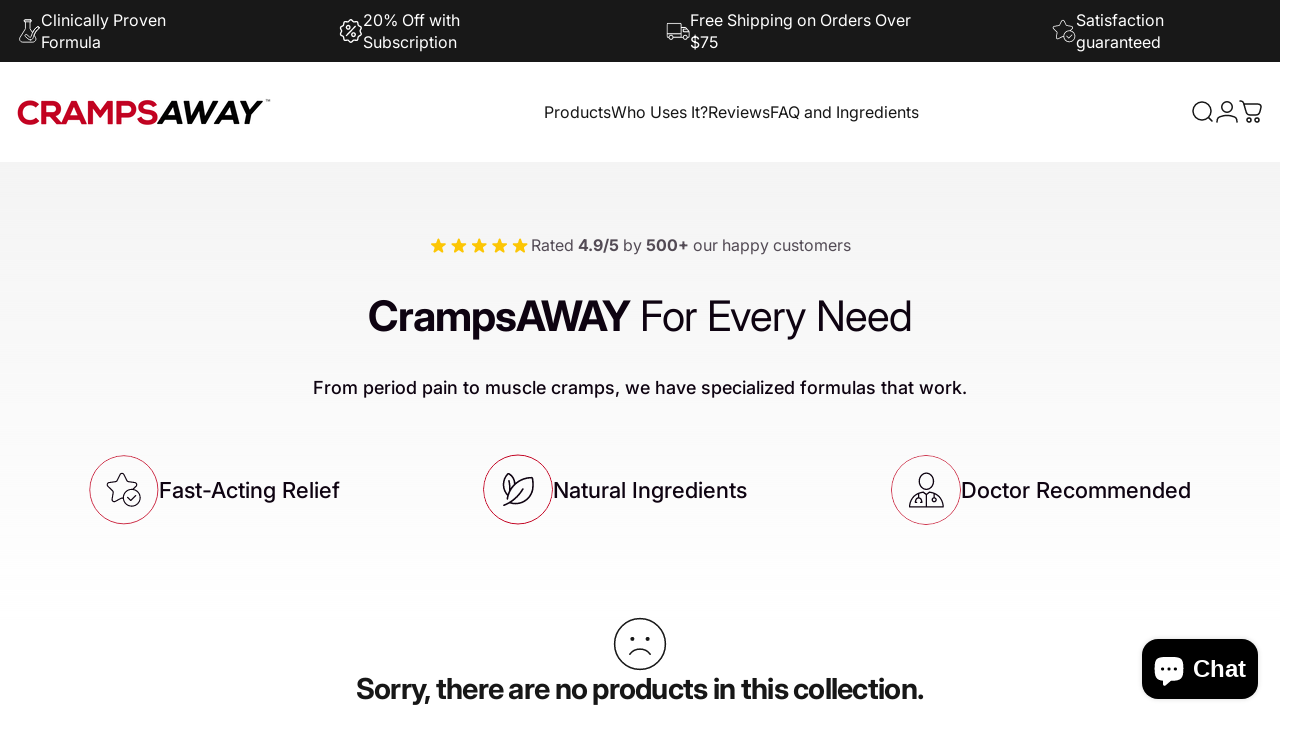

--- FILE ---
content_type: text/html; charset=utf-8
request_url: https://www.crampsaway.com/collections/pro-august-2019
body_size: 54327
content:
<!doctype html>
<html class="no-js" lang="en" dir="ltr">
<head>
  <meta charset="utf-8">
  <meta http-equiv="X-UA-Compatible" content="IE=edge,chrome=1">
  <meta name="viewport" content="width=device-width,initial-scale=1">
  <meta name="theme-color" content="#171717">
  <link rel="canonical" href="https://www.crampsaway.com/collections/pro-august-2019">
  <link rel="preconnect" href="https://cdn.shopify.com" crossorigin>
  <link rel="preconnect" href="https://fonts.shopifycdn.com" crossorigin>
  
  <link rel="dns-prefetch" href="https://ajax.googleapis.com">
  <link rel="dns-prefetch" href="https://maps.googleapis.com">
  <link rel="dns-prefetch" href="https://maps.gstatic.com">
  
<title>Pro October 2019 &ndash; CrampsAWAY</title><meta property="og:site_name" content="CrampsAWAY">
<meta property="og:url" content="https://www.crampsaway.com/collections/pro-august-2019">
<meta property="og:title" content="Pro October 2019">
<meta property="og:type" content="website">
<meta property="og:description" content=""The best solution to muscle cramps." Stops cramps instantly and prevents them too. CrampsAWAY is all-natural and completely safe. We're so confident you'll get instant cramp relief with our patented solution, we're the only company in the world to offer a money back guarantee!"><meta name="twitter:site" content="@">
<meta name="twitter:card" content="summary_large_image">
<meta name="twitter:title" content="Pro October 2019">
<meta name="twitter:description" content=""The best solution to muscle cramps." Stops cramps instantly and prevents them too. CrampsAWAY is all-natural and completely safe. We're so confident you'll get instant cramp relief with our patented solution, we're the only company in the world to offer a money back guarantee!">
<style>@font-face {
  font-family: Inter;
  font-weight: 400;
  font-style: normal;
  font-display: swap;
  src: url("//www.crampsaway.com/cdn/fonts/inter/inter_n4.b2a3f24c19b4de56e8871f609e73ca7f6d2e2bb9.woff2") format("woff2"),
       url("//www.crampsaway.com/cdn/fonts/inter/inter_n4.af8052d517e0c9ffac7b814872cecc27ae1fa132.woff") format("woff");
}
@font-face {
  font-family: Inter;
  font-weight: 500;
  font-style: normal;
  font-display: swap;
  src: url("//www.crampsaway.com/cdn/fonts/inter/inter_n5.d7101d5e168594dd06f56f290dd759fba5431d97.woff2") format("woff2"),
       url("//www.crampsaway.com/cdn/fonts/inter/inter_n5.5332a76bbd27da00474c136abb1ca3cbbf259068.woff") format("woff");
}
@font-face {
  font-family: Inter;
  font-weight: 700;
  font-style: normal;
  font-display: swap;
  src: url("//www.crampsaway.com/cdn/fonts/inter/inter_n7.02711e6b374660cfc7915d1afc1c204e633421e4.woff2") format("woff2"),
       url("//www.crampsaway.com/cdn/fonts/inter/inter_n7.6dab87426f6b8813070abd79972ceaf2f8d3b012.woff") format("woff");
}
@font-face {
  font-family: Inter;
  font-weight: 400;
  font-style: italic;
  font-display: swap;
  src: url("//www.crampsaway.com/cdn/fonts/inter/inter_i4.feae1981dda792ab80d117249d9c7e0f1017e5b3.woff2") format("woff2"),
       url("//www.crampsaway.com/cdn/fonts/inter/inter_i4.62773b7113d5e5f02c71486623cf828884c85c6e.woff") format("woff");
}
@font-face {
  font-family: Inter;
  font-weight: 700;
  font-style: italic;
  font-display: swap;
  src: url("//www.crampsaway.com/cdn/fonts/inter/inter_i7.b377bcd4cc0f160622a22d638ae7e2cd9b86ea4c.woff2") format("woff2"),
       url("//www.crampsaway.com/cdn/fonts/inter/inter_i7.7c69a6a34e3bb44fcf6f975857e13b9a9b25beb4.woff") format("woff");
}
:root {
    /*! General */
    --color-base-text: 23 23 23;
    --color-base-highlight: 191 0 31;
    --color-base-background: 255 255 255;
    --color-base-button: 23 23 23;
    --color-base-button-gradient: #171717;
    --color-base-button-text: 255 255 255;
    --color-keyboard-focus: 11 97 205;
    --color-shadow: 168 232 226;
    --color-price: 23 23 23;
    --color-sale-price: 225 29 72;
    --color-sale-tag: 225 29 72;
    --color-sale-tag-text: 255 255 255;
    --color-rating: 245 158 11;
    --color-placeholder: 250 250 250;
    --color-success-text: 77 124 15;
    --color-success-background: 247 254 231;
    --color-error-text: 190 18 60;
    --color-error-background: 255 241 242;
    --color-info-text: 180 83 9;
    --color-info-background: 255 251 235;
    
    /*! Menu and drawers */
    --color-drawer-text: 23 23 23;
    --color-drawer-background: 255 255 255;
    --color-drawer-button-background: 23 23 23;
    --color-drawer-button-gradient: #171717;
    --color-drawer-button-text: 255 255 255;
    --color-drawer-overlay: 23 23 23;

    /*! Product card */
    --card-radius: var(--rounded-card);
    --card-border-width: 0.0rem;
    --card-border-opacity: 0.0;
    --card-shadow-opacity: 0.1;
    --card-shadow-horizontal-offset: 0.0rem;
    --card-shadow-vertical-offset: 0.0rem;

    /*! Buttons */
    --buttons-radius: var(--rounded-button);
    --buttons-border-width: 2px;
    --buttons-border-opacity: 1.0;
    --buttons-shadow-opacity: 0.0;
    --buttons-shadow-horizontal-offset: 0px;
    --buttons-shadow-vertical-offset: 0px;

    /*! Inputs */
    --inputs-radius: var(--rounded-input);
    --inputs-border-width: 0px;
    --inputs-border-opacity: 0.65;

    /*! Spacing */
    --sp-0d5: 0.125rem;
    --sp-1: 0.25rem;
    --sp-1d5: 0.375rem;
    --sp-2: 0.5rem;
    --sp-2d5: 0.625rem;
    --sp-3: 0.75rem;
    --sp-3d5: 0.875rem;
    --sp-4: 1rem;
    --sp-4d5: 1.125rem;
    --sp-5: 1.25rem;
    --sp-5d5: 1.375rem;
    --sp-6: 1.5rem;
    --sp-6d5: 1.625rem;
    --sp-7: 1.75rem;
    --sp-7d5: 1.875rem;
    --sp-8: 2rem;
    --sp-8d5: 2.125rem;
    --sp-9: 2.25rem;
    --sp-9d5: 2.375rem;
    --sp-10: 2.5rem;
    --sp-10d5: 2.625rem;
    --sp-11: 2.75rem;
    --sp-12: 3rem;
    --sp-13: 3.25rem;
    --sp-14: 3.5rem;
    --sp-15: 3.875rem;
    --sp-16: 4rem;
    --sp-18: 4.5rem;
    --sp-20: 5rem;
    --sp-23: 5.625rem;
    --sp-24: 6rem;
    --sp-28: 7rem;
    --sp-32: 8rem;
    --sp-36: 9rem;
    --sp-40: 10rem;
    --sp-44: 11rem;
    --sp-48: 12rem;
    --sp-52: 13rem;
    --sp-56: 14rem;
    --sp-60: 15rem;
    --sp-64: 16rem;
    --sp-68: 17rem;
    --sp-72: 18rem;
    --sp-80: 20rem;
    --sp-96: 24rem;
    --sp-100: 32rem;

    /*! Font family */
    --font-heading-family: Inter, sans-serif;
    --font-heading-style: normal;
    --font-heading-weight: 700;
    --font-heading-line-height: 1;
    --font-heading-letter-spacing: -0.03em;
    

    --font-body-family: Inter, sans-serif;
    --font-body-style: normal;
    --font-body-weight: 400;
    --font-body-line-height: 1.2;
    --font-body-letter-spacing: 0.0em;

    --font-navigation-family: var(--font-body-family);
    --font-navigation-size: clamp(0.875rem, 0.748rem + 0.3174vw, 1.125rem);
    --font-navigation-weight: 400;
    

    --font-button-family: var(--font-body-family);
    --font-button-size: clamp(0.875rem, 0.8115rem + 0.1587vw, 1.0rem);
    --font-button-weight: 400;
    

    --font-product-family: var(--font-body-family);
    --font-product-size: clamp(1.0rem, 0.873rem + 0.3175vw, 1.25rem);
    --font-product-weight: 400;
    

    /*! Font size */
    --text-3xs: 0.625rem;
    --text-2xs: 0.6875rem;
    --text-xs: 0.75rem;
    --text-2sm: 0.8125rem;
    --text-sm: 0.875rem;
    --text-base: 1.0rem;
    --text-lg: 1.125rem;
    --text-xl: 1.25rem;
    --text-2xl: 1.5rem;
    --text-3xl: 1.875rem;
    --text-4xl: 2.25rem;
    --text-5xl: 3.0rem;
    --text-6xl: 3.75rem;
    --text-7xl: 4.5rem;
    --text-8xl: 6.0rem;

    /*! Layout */
    --page-width: 1260px;
    --gap-padding: clamp(var(--sp-5), 2.526vw, var(--sp-12));
    --grid-gap: clamp(40px, 20vw, 60px);
    --page-padding: var(--sp-5);
    --page-container: min(calc(100vw - var(--scrollbar-width, 0px) - var(--page-padding) * 2), var(--page-width));
    --rounded-button: 3.75rem;
    --rounded-input: 0.75rem;
    --rounded-card: clamp(var(--sp-2d5), 1.053vw, var(--sp-5));
    --rounded-block: clamp(var(--sp-2d5), 1.053vw, var(--sp-5));

    /*! Other */
    --icon-weight: 1.5px;
  }

  @media screen and (min-width: 1024px) {
    :root {
      --page-padding: var(--sp-9);
    }
  }

  @media screen and (min-width: 1280px) {
    :root {
      --gap-padding: var(--sp-12);
      --page-padding: var(--sp-12);
      --page-container: min(calc(100vw - var(--scrollbar-width, 0px) - var(--page-padding) * 2), max(var(--page-width), 1280px));
    }
  }

  @media screen and (min-width: 1536px) {
    :root {
      --page-padding: max(var(--sp-12), 50vw - var(--scrollbar-width, 0px)/2 - var(--page-width)/2);
    }
  }
</style>
  <link rel="preload" as="font" href="//www.crampsaway.com/cdn/fonts/inter/inter_n4.b2a3f24c19b4de56e8871f609e73ca7f6d2e2bb9.woff2" type="font/woff2" crossorigin>
  

  <link rel="preload" as="font" href="//www.crampsaway.com/cdn/fonts/inter/inter_n7.02711e6b374660cfc7915d1afc1c204e633421e4.woff2" type="font/woff2" crossorigin>
  
<link href="//www.crampsaway.com/cdn/shop/t/25/assets/theme.css?v=106333913583693181311744578235" rel="stylesheet" type="text/css" media="all" /><!--Swiper Js Code Add-->
    <link href="//www.crampsaway.com/cdn/shop/t/25/assets/swiper.css?v=55540079986068239501744020201" rel="stylesheet" type="text/css" media="all" />
    <script src="//www.crampsaway.com/cdn/shop/t/25/assets/swiper.js?v=87330480114418983271744020240" type="text/javascript"></script>


  
  <link rel="stylesheet" href="//www.crampsaway.com/cdn/shop/t/25/assets/apps.css?v=181677850728302373271744017644" media="print" fetchpriority="low" onload="this.media='all'">

  <script>window.performance && window.performance.mark && window.performance.mark('shopify.content_for_header.start');</script><meta name="google-site-verification" content="xrdqKOrRohhouLE201Fcuws_-PdO6zgpY-xiZx0UIzo">
<meta id="shopify-digital-wallet" name="shopify-digital-wallet" content="/6049890417/digital_wallets/dialog">
<meta name="shopify-checkout-api-token" content="751bb13cac2fb01dc68fd61fc75e3ae2">
<meta id="in-context-paypal-metadata" data-shop-id="6049890417" data-venmo-supported="false" data-environment="production" data-locale="en_US" data-paypal-v4="true" data-currency="USD">
<link rel="alternate" type="application/atom+xml" title="Feed" href="/collections/pro-august-2019.atom" />
<link rel="alternate" type="application/json+oembed" href="https://www.crampsaway.com/collections/pro-august-2019.oembed">
<script async="async" src="/checkouts/internal/preloads.js?locale=en-US"></script>
<link rel="preconnect" href="https://shop.app" crossorigin="anonymous">
<script async="async" src="https://shop.app/checkouts/internal/preloads.js?locale=en-US&shop_id=6049890417" crossorigin="anonymous"></script>
<script id="apple-pay-shop-capabilities" type="application/json">{"shopId":6049890417,"countryCode":"US","currencyCode":"USD","merchantCapabilities":["supports3DS"],"merchantId":"gid:\/\/shopify\/Shop\/6049890417","merchantName":"CrampsAWAY","requiredBillingContactFields":["postalAddress","email"],"requiredShippingContactFields":["postalAddress","email"],"shippingType":"shipping","supportedNetworks":["visa","masterCard","amex","discover","elo","jcb"],"total":{"type":"pending","label":"CrampsAWAY","amount":"1.00"},"shopifyPaymentsEnabled":true,"supportsSubscriptions":true}</script>
<script id="shopify-features" type="application/json">{"accessToken":"751bb13cac2fb01dc68fd61fc75e3ae2","betas":["rich-media-storefront-analytics"],"domain":"www.crampsaway.com","predictiveSearch":true,"shopId":6049890417,"locale":"en"}</script>
<script>var Shopify = Shopify || {};
Shopify.shop = "cramps-away.myshopify.com";
Shopify.locale = "en";
Shopify.currency = {"active":"USD","rate":"1.0"};
Shopify.country = "US";
Shopify.theme = {"name":"Developed by Hira","id":132419321969,"schema_name":"Concept","schema_version":"3.0.0","theme_store_id":2412,"role":"main"};
Shopify.theme.handle = "null";
Shopify.theme.style = {"id":null,"handle":null};
Shopify.cdnHost = "www.crampsaway.com/cdn";
Shopify.routes = Shopify.routes || {};
Shopify.routes.root = "/";</script>
<script type="module">!function(o){(o.Shopify=o.Shopify||{}).modules=!0}(window);</script>
<script>!function(o){function n(){var o=[];function n(){o.push(Array.prototype.slice.apply(arguments))}return n.q=o,n}var t=o.Shopify=o.Shopify||{};t.loadFeatures=n(),t.autoloadFeatures=n()}(window);</script>
<script>
  window.ShopifyPay = window.ShopifyPay || {};
  window.ShopifyPay.apiHost = "shop.app\/pay";
  window.ShopifyPay.redirectState = null;
</script>
<script id="shop-js-analytics" type="application/json">{"pageType":"collection"}</script>
<script defer="defer" async type="module" src="//www.crampsaway.com/cdn/shopifycloud/shop-js/modules/v2/client.init-shop-cart-sync_BApSsMSl.en.esm.js"></script>
<script defer="defer" async type="module" src="//www.crampsaway.com/cdn/shopifycloud/shop-js/modules/v2/chunk.common_CBoos6YZ.esm.js"></script>
<script type="module">
  await import("//www.crampsaway.com/cdn/shopifycloud/shop-js/modules/v2/client.init-shop-cart-sync_BApSsMSl.en.esm.js");
await import("//www.crampsaway.com/cdn/shopifycloud/shop-js/modules/v2/chunk.common_CBoos6YZ.esm.js");

  window.Shopify.SignInWithShop?.initShopCartSync?.({"fedCMEnabled":true,"windoidEnabled":true});

</script>
<script>
  window.Shopify = window.Shopify || {};
  if (!window.Shopify.featureAssets) window.Shopify.featureAssets = {};
  window.Shopify.featureAssets['shop-js'] = {"shop-cart-sync":["modules/v2/client.shop-cart-sync_DJczDl9f.en.esm.js","modules/v2/chunk.common_CBoos6YZ.esm.js"],"init-fed-cm":["modules/v2/client.init-fed-cm_BzwGC0Wi.en.esm.js","modules/v2/chunk.common_CBoos6YZ.esm.js"],"init-windoid":["modules/v2/client.init-windoid_BS26ThXS.en.esm.js","modules/v2/chunk.common_CBoos6YZ.esm.js"],"init-shop-email-lookup-coordinator":["modules/v2/client.init-shop-email-lookup-coordinator_DFwWcvrS.en.esm.js","modules/v2/chunk.common_CBoos6YZ.esm.js"],"shop-cash-offers":["modules/v2/client.shop-cash-offers_DthCPNIO.en.esm.js","modules/v2/chunk.common_CBoos6YZ.esm.js","modules/v2/chunk.modal_Bu1hFZFC.esm.js"],"shop-button":["modules/v2/client.shop-button_D_JX508o.en.esm.js","modules/v2/chunk.common_CBoos6YZ.esm.js"],"shop-toast-manager":["modules/v2/client.shop-toast-manager_tEhgP2F9.en.esm.js","modules/v2/chunk.common_CBoos6YZ.esm.js"],"avatar":["modules/v2/client.avatar_BTnouDA3.en.esm.js"],"pay-button":["modules/v2/client.pay-button_BuNmcIr_.en.esm.js","modules/v2/chunk.common_CBoos6YZ.esm.js"],"init-shop-cart-sync":["modules/v2/client.init-shop-cart-sync_BApSsMSl.en.esm.js","modules/v2/chunk.common_CBoos6YZ.esm.js"],"shop-login-button":["modules/v2/client.shop-login-button_DwLgFT0K.en.esm.js","modules/v2/chunk.common_CBoos6YZ.esm.js","modules/v2/chunk.modal_Bu1hFZFC.esm.js"],"init-customer-accounts-sign-up":["modules/v2/client.init-customer-accounts-sign-up_TlVCiykN.en.esm.js","modules/v2/client.shop-login-button_DwLgFT0K.en.esm.js","modules/v2/chunk.common_CBoos6YZ.esm.js","modules/v2/chunk.modal_Bu1hFZFC.esm.js"],"init-shop-for-new-customer-accounts":["modules/v2/client.init-shop-for-new-customer-accounts_DrjXSI53.en.esm.js","modules/v2/client.shop-login-button_DwLgFT0K.en.esm.js","modules/v2/chunk.common_CBoos6YZ.esm.js","modules/v2/chunk.modal_Bu1hFZFC.esm.js"],"init-customer-accounts":["modules/v2/client.init-customer-accounts_C0Oh2ljF.en.esm.js","modules/v2/client.shop-login-button_DwLgFT0K.en.esm.js","modules/v2/chunk.common_CBoos6YZ.esm.js","modules/v2/chunk.modal_Bu1hFZFC.esm.js"],"shop-follow-button":["modules/v2/client.shop-follow-button_C5D3XtBb.en.esm.js","modules/v2/chunk.common_CBoos6YZ.esm.js","modules/v2/chunk.modal_Bu1hFZFC.esm.js"],"checkout-modal":["modules/v2/client.checkout-modal_8TC_1FUY.en.esm.js","modules/v2/chunk.common_CBoos6YZ.esm.js","modules/v2/chunk.modal_Bu1hFZFC.esm.js"],"lead-capture":["modules/v2/client.lead-capture_D-pmUjp9.en.esm.js","modules/v2/chunk.common_CBoos6YZ.esm.js","modules/v2/chunk.modal_Bu1hFZFC.esm.js"],"shop-login":["modules/v2/client.shop-login_BmtnoEUo.en.esm.js","modules/v2/chunk.common_CBoos6YZ.esm.js","modules/v2/chunk.modal_Bu1hFZFC.esm.js"],"payment-terms":["modules/v2/client.payment-terms_BHOWV7U_.en.esm.js","modules/v2/chunk.common_CBoos6YZ.esm.js","modules/v2/chunk.modal_Bu1hFZFC.esm.js"]};
</script>
<script>(function() {
  var isLoaded = false;
  function asyncLoad() {
    if (isLoaded) return;
    isLoaded = true;
    var urls = ["\/\/www.powr.io\/powr.js?powr-token=cramps-away.myshopify.com\u0026external-type=shopify\u0026shop=cramps-away.myshopify.com","https:\/\/kickbooster.me\/shopify\/kbr.js?shop=cramps-away.myshopify.com","https:\/\/cdn1.stamped.io\/files\/widget.min.js?shop=cramps-away.myshopify.com","https:\/\/cdn-app.sealsubscriptions.com\/shopify\/public\/js\/sealsubscriptions.js?shop=cramps-away.myshopify.com"];
    for (var i = 0; i < urls.length; i++) {
      var s = document.createElement('script');
      s.type = 'text/javascript';
      s.async = true;
      s.src = urls[i];
      var x = document.getElementsByTagName('script')[0];
      x.parentNode.insertBefore(s, x);
    }
  };
  if(window.attachEvent) {
    window.attachEvent('onload', asyncLoad);
  } else {
    window.addEventListener('load', asyncLoad, false);
  }
})();</script>
<script id="__st">var __st={"a":6049890417,"offset":-21600,"reqid":"9617a799-84e1-4a1d-9c06-d64083918be6-1768919772","pageurl":"www.crampsaway.com\/collections\/pro-august-2019","u":"bb33d3a602c9","p":"collection","rtyp":"collection","rid":137341304945};</script>
<script>window.ShopifyPaypalV4VisibilityTracking = true;</script>
<script id="captcha-bootstrap">!function(){'use strict';const t='contact',e='account',n='new_comment',o=[[t,t],['blogs',n],['comments',n],[t,'customer']],c=[[e,'customer_login'],[e,'guest_login'],[e,'recover_customer_password'],[e,'create_customer']],r=t=>t.map((([t,e])=>`form[action*='/${t}']:not([data-nocaptcha='true']) input[name='form_type'][value='${e}']`)).join(','),a=t=>()=>t?[...document.querySelectorAll(t)].map((t=>t.form)):[];function s(){const t=[...o],e=r(t);return a(e)}const i='password',u='form_key',d=['recaptcha-v3-token','g-recaptcha-response','h-captcha-response',i],f=()=>{try{return window.sessionStorage}catch{return}},m='__shopify_v',_=t=>t.elements[u];function p(t,e,n=!1){try{const o=window.sessionStorage,c=JSON.parse(o.getItem(e)),{data:r}=function(t){const{data:e,action:n}=t;return t[m]||n?{data:e,action:n}:{data:t,action:n}}(c);for(const[e,n]of Object.entries(r))t.elements[e]&&(t.elements[e].value=n);n&&o.removeItem(e)}catch(o){console.error('form repopulation failed',{error:o})}}const l='form_type',E='cptcha';function T(t){t.dataset[E]=!0}const w=window,h=w.document,L='Shopify',v='ce_forms',y='captcha';let A=!1;((t,e)=>{const n=(g='f06e6c50-85a8-45c8-87d0-21a2b65856fe',I='https://cdn.shopify.com/shopifycloud/storefront-forms-hcaptcha/ce_storefront_forms_captcha_hcaptcha.v1.5.2.iife.js',D={infoText:'Protected by hCaptcha',privacyText:'Privacy',termsText:'Terms'},(t,e,n)=>{const o=w[L][v],c=o.bindForm;if(c)return c(t,g,e,D).then(n);var r;o.q.push([[t,g,e,D],n]),r=I,A||(h.body.append(Object.assign(h.createElement('script'),{id:'captcha-provider',async:!0,src:r})),A=!0)});var g,I,D;w[L]=w[L]||{},w[L][v]=w[L][v]||{},w[L][v].q=[],w[L][y]=w[L][y]||{},w[L][y].protect=function(t,e){n(t,void 0,e),T(t)},Object.freeze(w[L][y]),function(t,e,n,w,h,L){const[v,y,A,g]=function(t,e,n){const i=e?o:[],u=t?c:[],d=[...i,...u],f=r(d),m=r(i),_=r(d.filter((([t,e])=>n.includes(e))));return[a(f),a(m),a(_),s()]}(w,h,L),I=t=>{const e=t.target;return e instanceof HTMLFormElement?e:e&&e.form},D=t=>v().includes(t);t.addEventListener('submit',(t=>{const e=I(t);if(!e)return;const n=D(e)&&!e.dataset.hcaptchaBound&&!e.dataset.recaptchaBound,o=_(e),c=g().includes(e)&&(!o||!o.value);(n||c)&&t.preventDefault(),c&&!n&&(function(t){try{if(!f())return;!function(t){const e=f();if(!e)return;const n=_(t);if(!n)return;const o=n.value;o&&e.removeItem(o)}(t);const e=Array.from(Array(32),(()=>Math.random().toString(36)[2])).join('');!function(t,e){_(t)||t.append(Object.assign(document.createElement('input'),{type:'hidden',name:u})),t.elements[u].value=e}(t,e),function(t,e){const n=f();if(!n)return;const o=[...t.querySelectorAll(`input[type='${i}']`)].map((({name:t})=>t)),c=[...d,...o],r={};for(const[a,s]of new FormData(t).entries())c.includes(a)||(r[a]=s);n.setItem(e,JSON.stringify({[m]:1,action:t.action,data:r}))}(t,e)}catch(e){console.error('failed to persist form',e)}}(e),e.submit())}));const S=(t,e)=>{t&&!t.dataset[E]&&(n(t,e.some((e=>e===t))),T(t))};for(const o of['focusin','change'])t.addEventListener(o,(t=>{const e=I(t);D(e)&&S(e,y())}));const B=e.get('form_key'),M=e.get(l),P=B&&M;t.addEventListener('DOMContentLoaded',(()=>{const t=y();if(P)for(const e of t)e.elements[l].value===M&&p(e,B);[...new Set([...A(),...v().filter((t=>'true'===t.dataset.shopifyCaptcha))])].forEach((e=>S(e,t)))}))}(h,new URLSearchParams(w.location.search),n,t,e,['guest_login'])})(!0,!0)}();</script>
<script integrity="sha256-4kQ18oKyAcykRKYeNunJcIwy7WH5gtpwJnB7kiuLZ1E=" data-source-attribution="shopify.loadfeatures" defer="defer" src="//www.crampsaway.com/cdn/shopifycloud/storefront/assets/storefront/load_feature-a0a9edcb.js" crossorigin="anonymous"></script>
<script crossorigin="anonymous" defer="defer" src="//www.crampsaway.com/cdn/shopifycloud/storefront/assets/shopify_pay/storefront-65b4c6d7.js?v=20250812"></script>
<script data-source-attribution="shopify.dynamic_checkout.dynamic.init">var Shopify=Shopify||{};Shopify.PaymentButton=Shopify.PaymentButton||{isStorefrontPortableWallets:!0,init:function(){window.Shopify.PaymentButton.init=function(){};var t=document.createElement("script");t.src="https://www.crampsaway.com/cdn/shopifycloud/portable-wallets/latest/portable-wallets.en.js",t.type="module",document.head.appendChild(t)}};
</script>
<script data-source-attribution="shopify.dynamic_checkout.buyer_consent">
  function portableWalletsHideBuyerConsent(e){var t=document.getElementById("shopify-buyer-consent"),n=document.getElementById("shopify-subscription-policy-button");t&&n&&(t.classList.add("hidden"),t.setAttribute("aria-hidden","true"),n.removeEventListener("click",e))}function portableWalletsShowBuyerConsent(e){var t=document.getElementById("shopify-buyer-consent"),n=document.getElementById("shopify-subscription-policy-button");t&&n&&(t.classList.remove("hidden"),t.removeAttribute("aria-hidden"),n.addEventListener("click",e))}window.Shopify?.PaymentButton&&(window.Shopify.PaymentButton.hideBuyerConsent=portableWalletsHideBuyerConsent,window.Shopify.PaymentButton.showBuyerConsent=portableWalletsShowBuyerConsent);
</script>
<script data-source-attribution="shopify.dynamic_checkout.cart.bootstrap">document.addEventListener("DOMContentLoaded",(function(){function t(){return document.querySelector("shopify-accelerated-checkout-cart, shopify-accelerated-checkout")}if(t())Shopify.PaymentButton.init();else{new MutationObserver((function(e,n){t()&&(Shopify.PaymentButton.init(),n.disconnect())})).observe(document.body,{childList:!0,subtree:!0})}}));
</script>
<link id="shopify-accelerated-checkout-styles" rel="stylesheet" media="screen" href="https://www.crampsaway.com/cdn/shopifycloud/portable-wallets/latest/accelerated-checkout-backwards-compat.css" crossorigin="anonymous">
<style id="shopify-accelerated-checkout-cart">
        #shopify-buyer-consent {
  margin-top: 1em;
  display: inline-block;
  width: 100%;
}

#shopify-buyer-consent.hidden {
  display: none;
}

#shopify-subscription-policy-button {
  background: none;
  border: none;
  padding: 0;
  text-decoration: underline;
  font-size: inherit;
  cursor: pointer;
}

#shopify-subscription-policy-button::before {
  box-shadow: none;
}

      </style>

<script>window.performance && window.performance.mark && window.performance.mark('shopify.content_for_header.end');</script>

  <script src="//www.crampsaway.com/cdn/shop/t/25/assets/vendor.js?v=169599425471746764341744017644" defer="defer"></script>
  <script src="//www.crampsaway.com/cdn/shop/t/25/assets/theme.js?v=128913639451496758001744017644" defer="defer"></script><script>
  document.documentElement.classList.replace('no-js', 'js');

  window.theme = window.theme || {};
  theme.routes = {
    shop_url: 'https://www.crampsaway.com',
    root_url: '/',
    cart_url: '/cart',
    cart_add_url: '/cart/add',
    cart_change_url: '/cart/change',
    cart_update_url: '/cart/update',
    search_url: '/search',
    predictive_search_url: '/search/suggest'
  };

  theme.variantStrings = {
    preOrder: "Pre-order",
    addToCart: "Add to cart",
    soldOut: "Sold Out",
    unavailable: "Unavailable",
    addToBundle: "Add to bundle",
    backInStock: "Notify me when it’s available"
  };

  theme.shippingCalculatorStrings = {
    error: "One or more errors occurred while retrieving the shipping rates:",
    notFound: "Sorry, we do not ship to your address.",
    oneResult: "There is one shipping rate for your address:",
    multipleResults: "There are multiple shipping rates for your address:"
  };

  theme.recipientFormStrings = {
    expanded: "Gift card recipient form expanded",
    collapsed: "Gift card recipient form collapsed"
  };

  theme.quickOrderListStrings = {
    itemsAdded: "[quantity] items added",
    itemAdded: "[quantity] item added",
    itemsRemoved: "[quantity] items removed",
    itemRemoved: "[quantity] item removed",
    viewCart: "View cart",
    each: "[money]\/ea",
    minError: "This item has a minimum of [min]",
    maxError: "This item has a maximum of [max]",
    stepError: "You can only add this item in increments of [step]"
  };

  theme.cartStrings = {
    error: `There was an error while updating your cart. Please try again.`,
    quantityError: `You can only add [quantity] of this item to your cart.`,
  };

  theme.dateStrings = {
    d: "d",
    day: "Day",
    days: "Days",
    h: "h",
    hour: "Hour",
    hours: "Hours",
    m: "m",
    minute: "Min",
    minutes: "Mins",
    s: "s",
    second: "Sec",
    seconds: "Secs"
  };theme.strings = {
    recentlyViewedEmpty: "Your recently viewed is empty.",
    close: "Close",
    next: "Next",
    previous: "Previous",
    qrImageAlt: "QR code — scan to redeem gift card"
  };

  theme.settings = {
    moneyFormat: "${{amount}}",
    moneyWithCurrencyFormat: "${{amount}} USD",
    currencyCodeEnabled: false,
    externalLinksNewTab: false,
    cartType: "drawer",
    isCartTemplate: false,
    pswpModule: "\/\/www.crampsaway.com\/cdn\/shop\/t\/25\/assets\/photoswipe.min.js?v=41760041872977459911744017644",
    themeName: 'Concept',
    themeVersion: '3.0.0',
    agencyId: ''
  };</script>
<!--Gem_Page_Header_Script-->
    


<!--End_Gem_Page_Header_Script-->
<!-- BEGIN app block: shopify://apps/seal-subscriptions/blocks/subscription-script-append/13b25004-a140-4ab7-b5fe-29918f759699 --><script defer="defer">
	/**	SealSubs loader,version number: 2.0 */
	(function(){
		var loadScript=function(a,b){var c=document.createElement("script");c.setAttribute("defer", "defer");c.type="text/javascript",c.readyState?c.onreadystatechange=function(){("loaded"==c.readyState||"complete"==c.readyState)&&(c.onreadystatechange=null,b())}:c.onload=function(){b()},c.src=a,document.getElementsByTagName("head")[0].appendChild(c)};
		// Set variable to prevent the other loader from requesting the same resources
		window.seal_subs_app_block_loader = true;
		appendScriptUrl('cramps-away.myshopify.com');

		// get script url and append timestamp of last change
		function appendScriptUrl(shop) {
			var timeStamp = Math.floor(Date.now() / (1000*1*1));
			var timestampUrl = 'https://app.sealsubscriptions.com/shopify/public/status/shop/'+shop+'.js?'+timeStamp;
			loadScript(timestampUrl, function() {
				// append app script
				if (typeof sealsubscriptions_settings_updated == 'undefined') {
					sealsubscriptions_settings_updated = 'default-by-script';
				}
				var scriptUrl = "https://cdn-app.sealsubscriptions.com/shopify/public/js/sealsubscriptions-main.js?shop="+shop+"&"+sealsubscriptions_settings_updated;
				loadScript(scriptUrl, function(){});
			});
		}
	})();

	var SealSubsScriptAppended = true;
	
</script>

<!-- END app block --><script src="https://cdn.shopify.com/extensions/e4b3a77b-20c9-4161-b1bb-deb87046128d/inbox-1253/assets/inbox-chat-loader.js" type="text/javascript" defer="defer"></script>
<link href="https://monorail-edge.shopifysvc.com" rel="dns-prefetch">
<script>(function(){if ("sendBeacon" in navigator && "performance" in window) {try {var session_token_from_headers = performance.getEntriesByType('navigation')[0].serverTiming.find(x => x.name == '_s').description;} catch {var session_token_from_headers = undefined;}var session_cookie_matches = document.cookie.match(/_shopify_s=([^;]*)/);var session_token_from_cookie = session_cookie_matches && session_cookie_matches.length === 2 ? session_cookie_matches[1] : "";var session_token = session_token_from_headers || session_token_from_cookie || "";function handle_abandonment_event(e) {var entries = performance.getEntries().filter(function(entry) {return /monorail-edge.shopifysvc.com/.test(entry.name);});if (!window.abandonment_tracked && entries.length === 0) {window.abandonment_tracked = true;var currentMs = Date.now();var navigation_start = performance.timing.navigationStart;var payload = {shop_id: 6049890417,url: window.location.href,navigation_start,duration: currentMs - navigation_start,session_token,page_type: "collection"};window.navigator.sendBeacon("https://monorail-edge.shopifysvc.com/v1/produce", JSON.stringify({schema_id: "online_store_buyer_site_abandonment/1.1",payload: payload,metadata: {event_created_at_ms: currentMs,event_sent_at_ms: currentMs}}));}}window.addEventListener('pagehide', handle_abandonment_event);}}());</script>
<script id="web-pixels-manager-setup">(function e(e,d,r,n,o){if(void 0===o&&(o={}),!Boolean(null===(a=null===(i=window.Shopify)||void 0===i?void 0:i.analytics)||void 0===a?void 0:a.replayQueue)){var i,a;window.Shopify=window.Shopify||{};var t=window.Shopify;t.analytics=t.analytics||{};var s=t.analytics;s.replayQueue=[],s.publish=function(e,d,r){return s.replayQueue.push([e,d,r]),!0};try{self.performance.mark("wpm:start")}catch(e){}var l=function(){var e={modern:/Edge?\/(1{2}[4-9]|1[2-9]\d|[2-9]\d{2}|\d{4,})\.\d+(\.\d+|)|Firefox\/(1{2}[4-9]|1[2-9]\d|[2-9]\d{2}|\d{4,})\.\d+(\.\d+|)|Chrom(ium|e)\/(9{2}|\d{3,})\.\d+(\.\d+|)|(Maci|X1{2}).+ Version\/(15\.\d+|(1[6-9]|[2-9]\d|\d{3,})\.\d+)([,.]\d+|)( \(\w+\)|)( Mobile\/\w+|) Safari\/|Chrome.+OPR\/(9{2}|\d{3,})\.\d+\.\d+|(CPU[ +]OS|iPhone[ +]OS|CPU[ +]iPhone|CPU IPhone OS|CPU iPad OS)[ +]+(15[._]\d+|(1[6-9]|[2-9]\d|\d{3,})[._]\d+)([._]\d+|)|Android:?[ /-](13[3-9]|1[4-9]\d|[2-9]\d{2}|\d{4,})(\.\d+|)(\.\d+|)|Android.+Firefox\/(13[5-9]|1[4-9]\d|[2-9]\d{2}|\d{4,})\.\d+(\.\d+|)|Android.+Chrom(ium|e)\/(13[3-9]|1[4-9]\d|[2-9]\d{2}|\d{4,})\.\d+(\.\d+|)|SamsungBrowser\/([2-9]\d|\d{3,})\.\d+/,legacy:/Edge?\/(1[6-9]|[2-9]\d|\d{3,})\.\d+(\.\d+|)|Firefox\/(5[4-9]|[6-9]\d|\d{3,})\.\d+(\.\d+|)|Chrom(ium|e)\/(5[1-9]|[6-9]\d|\d{3,})\.\d+(\.\d+|)([\d.]+$|.*Safari\/(?![\d.]+ Edge\/[\d.]+$))|(Maci|X1{2}).+ Version\/(10\.\d+|(1[1-9]|[2-9]\d|\d{3,})\.\d+)([,.]\d+|)( \(\w+\)|)( Mobile\/\w+|) Safari\/|Chrome.+OPR\/(3[89]|[4-9]\d|\d{3,})\.\d+\.\d+|(CPU[ +]OS|iPhone[ +]OS|CPU[ +]iPhone|CPU IPhone OS|CPU iPad OS)[ +]+(10[._]\d+|(1[1-9]|[2-9]\d|\d{3,})[._]\d+)([._]\d+|)|Android:?[ /-](13[3-9]|1[4-9]\d|[2-9]\d{2}|\d{4,})(\.\d+|)(\.\d+|)|Mobile Safari.+OPR\/([89]\d|\d{3,})\.\d+\.\d+|Android.+Firefox\/(13[5-9]|1[4-9]\d|[2-9]\d{2}|\d{4,})\.\d+(\.\d+|)|Android.+Chrom(ium|e)\/(13[3-9]|1[4-9]\d|[2-9]\d{2}|\d{4,})\.\d+(\.\d+|)|Android.+(UC? ?Browser|UCWEB|U3)[ /]?(15\.([5-9]|\d{2,})|(1[6-9]|[2-9]\d|\d{3,})\.\d+)\.\d+|SamsungBrowser\/(5\.\d+|([6-9]|\d{2,})\.\d+)|Android.+MQ{2}Browser\/(14(\.(9|\d{2,})|)|(1[5-9]|[2-9]\d|\d{3,})(\.\d+|))(\.\d+|)|K[Aa][Ii]OS\/(3\.\d+|([4-9]|\d{2,})\.\d+)(\.\d+|)/},d=e.modern,r=e.legacy,n=navigator.userAgent;return n.match(d)?"modern":n.match(r)?"legacy":"unknown"}(),u="modern"===l?"modern":"legacy",c=(null!=n?n:{modern:"",legacy:""})[u],f=function(e){return[e.baseUrl,"/wpm","/b",e.hashVersion,"modern"===e.buildTarget?"m":"l",".js"].join("")}({baseUrl:d,hashVersion:r,buildTarget:u}),m=function(e){var d=e.version,r=e.bundleTarget,n=e.surface,o=e.pageUrl,i=e.monorailEndpoint;return{emit:function(e){var a=e.status,t=e.errorMsg,s=(new Date).getTime(),l=JSON.stringify({metadata:{event_sent_at_ms:s},events:[{schema_id:"web_pixels_manager_load/3.1",payload:{version:d,bundle_target:r,page_url:o,status:a,surface:n,error_msg:t},metadata:{event_created_at_ms:s}}]});if(!i)return console&&console.warn&&console.warn("[Web Pixels Manager] No Monorail endpoint provided, skipping logging."),!1;try{return self.navigator.sendBeacon.bind(self.navigator)(i,l)}catch(e){}var u=new XMLHttpRequest;try{return u.open("POST",i,!0),u.setRequestHeader("Content-Type","text/plain"),u.send(l),!0}catch(e){return console&&console.warn&&console.warn("[Web Pixels Manager] Got an unhandled error while logging to Monorail."),!1}}}}({version:r,bundleTarget:l,surface:e.surface,pageUrl:self.location.href,monorailEndpoint:e.monorailEndpoint});try{o.browserTarget=l,function(e){var d=e.src,r=e.async,n=void 0===r||r,o=e.onload,i=e.onerror,a=e.sri,t=e.scriptDataAttributes,s=void 0===t?{}:t,l=document.createElement("script"),u=document.querySelector("head"),c=document.querySelector("body");if(l.async=n,l.src=d,a&&(l.integrity=a,l.crossOrigin="anonymous"),s)for(var f in s)if(Object.prototype.hasOwnProperty.call(s,f))try{l.dataset[f]=s[f]}catch(e){}if(o&&l.addEventListener("load",o),i&&l.addEventListener("error",i),u)u.appendChild(l);else{if(!c)throw new Error("Did not find a head or body element to append the script");c.appendChild(l)}}({src:f,async:!0,onload:function(){if(!function(){var e,d;return Boolean(null===(d=null===(e=window.Shopify)||void 0===e?void 0:e.analytics)||void 0===d?void 0:d.initialized)}()){var d=window.webPixelsManager.init(e)||void 0;if(d){var r=window.Shopify.analytics;r.replayQueue.forEach((function(e){var r=e[0],n=e[1],o=e[2];d.publishCustomEvent(r,n,o)})),r.replayQueue=[],r.publish=d.publishCustomEvent,r.visitor=d.visitor,r.initialized=!0}}},onerror:function(){return m.emit({status:"failed",errorMsg:"".concat(f," has failed to load")})},sri:function(e){var d=/^sha384-[A-Za-z0-9+/=]+$/;return"string"==typeof e&&d.test(e)}(c)?c:"",scriptDataAttributes:o}),m.emit({status:"loading"})}catch(e){m.emit({status:"failed",errorMsg:(null==e?void 0:e.message)||"Unknown error"})}}})({shopId: 6049890417,storefrontBaseUrl: "https://www.crampsaway.com",extensionsBaseUrl: "https://extensions.shopifycdn.com/cdn/shopifycloud/web-pixels-manager",monorailEndpoint: "https://monorail-edge.shopifysvc.com/unstable/produce_batch",surface: "storefront-renderer",enabledBetaFlags: ["2dca8a86"],webPixelsConfigList: [{"id":"728236145","configuration":"{\"clickstreamId\":\"376d7483-b281-4bf6-a4d6-1036642d859b\"}","eventPayloadVersion":"v1","runtimeContext":"STRICT","scriptVersion":"63feaf60c604f4b86b05e9ada0513bae","type":"APP","apiClientId":44186959873,"privacyPurposes":["ANALYTICS","MARKETING","SALE_OF_DATA"],"dataSharingAdjustments":{"protectedCustomerApprovalScopes":["read_customer_address","read_customer_email","read_customer_name","read_customer_personal_data","read_customer_phone"]}},{"id":"713949297","configuration":"{\"subdomain\": \"cramps-away\"}","eventPayloadVersion":"v1","runtimeContext":"STRICT","scriptVersion":"69e1bed23f1568abe06fb9d113379033","type":"APP","apiClientId":1615517,"privacyPurposes":["ANALYTICS","MARKETING","SALE_OF_DATA"],"dataSharingAdjustments":{"protectedCustomerApprovalScopes":["read_customer_address","read_customer_email","read_customer_name","read_customer_personal_data","read_customer_phone"]}},{"id":"560726129","configuration":"{\"pixelCode\":\"CU4SC73C77U5IJ1RSO80\"}","eventPayloadVersion":"v1","runtimeContext":"STRICT","scriptVersion":"22e92c2ad45662f435e4801458fb78cc","type":"APP","apiClientId":4383523,"privacyPurposes":["ANALYTICS","MARKETING","SALE_OF_DATA"],"dataSharingAdjustments":{"protectedCustomerApprovalScopes":["read_customer_address","read_customer_email","read_customer_name","read_customer_personal_data","read_customer_phone"]}},{"id":"354123889","configuration":"{\"config\":\"{\\\"pixel_id\\\":\\\"AW-10789306907\\\",\\\"target_country\\\":\\\"US\\\",\\\"gtag_events\\\":[{\\\"type\\\":\\\"search\\\",\\\"action_label\\\":\\\"AW-10789306907\\\/W9cCCMiW4qcDEJuE35go\\\"},{\\\"type\\\":\\\"begin_checkout\\\",\\\"action_label\\\":\\\"AW-10789306907\\\/aYBSCMWW4qcDEJuE35go\\\"},{\\\"type\\\":\\\"view_item\\\",\\\"action_label\\\":[\\\"AW-10789306907\\\/71jyCL-W4qcDEJuE35go\\\",\\\"MC-MCLTLCN6E0\\\"]},{\\\"type\\\":\\\"purchase\\\",\\\"action_label\\\":[\\\"AW-10789306907\\\/v0XGCLyW4qcDEJuE35go\\\",\\\"MC-MCLTLCN6E0\\\"]},{\\\"type\\\":\\\"page_view\\\",\\\"action_label\\\":[\\\"AW-10789306907\\\/tvs9CLmW4qcDEJuE35go\\\",\\\"MC-MCLTLCN6E0\\\"]},{\\\"type\\\":\\\"add_payment_info\\\",\\\"action_label\\\":\\\"AW-10789306907\\\/gFLcCMuW4qcDEJuE35go\\\"},{\\\"type\\\":\\\"add_to_cart\\\",\\\"action_label\\\":\\\"AW-10789306907\\\/afkRCMKW4qcDEJuE35go\\\"}],\\\"enable_monitoring_mode\\\":false}\"}","eventPayloadVersion":"v1","runtimeContext":"OPEN","scriptVersion":"b2a88bafab3e21179ed38636efcd8a93","type":"APP","apiClientId":1780363,"privacyPurposes":[],"dataSharingAdjustments":{"protectedCustomerApprovalScopes":["read_customer_address","read_customer_email","read_customer_name","read_customer_personal_data","read_customer_phone"]}},{"id":"50331761","eventPayloadVersion":"v1","runtimeContext":"LAX","scriptVersion":"1","type":"CUSTOM","privacyPurposes":["MARKETING"],"name":"Meta pixel (migrated)"},{"id":"93356145","eventPayloadVersion":"v1","runtimeContext":"LAX","scriptVersion":"1","type":"CUSTOM","privacyPurposes":["ANALYTICS"],"name":"Google Analytics tag (migrated)"},{"id":"shopify-app-pixel","configuration":"{}","eventPayloadVersion":"v1","runtimeContext":"STRICT","scriptVersion":"0450","apiClientId":"shopify-pixel","type":"APP","privacyPurposes":["ANALYTICS","MARKETING"]},{"id":"shopify-custom-pixel","eventPayloadVersion":"v1","runtimeContext":"LAX","scriptVersion":"0450","apiClientId":"shopify-pixel","type":"CUSTOM","privacyPurposes":["ANALYTICS","MARKETING"]}],isMerchantRequest: false,initData: {"shop":{"name":"CrampsAWAY","paymentSettings":{"currencyCode":"USD"},"myshopifyDomain":"cramps-away.myshopify.com","countryCode":"US","storefrontUrl":"https:\/\/www.crampsaway.com"},"customer":null,"cart":null,"checkout":null,"productVariants":[],"purchasingCompany":null},},"https://www.crampsaway.com/cdn","fcfee988w5aeb613cpc8e4bc33m6693e112",{"modern":"","legacy":""},{"shopId":"6049890417","storefrontBaseUrl":"https:\/\/www.crampsaway.com","extensionBaseUrl":"https:\/\/extensions.shopifycdn.com\/cdn\/shopifycloud\/web-pixels-manager","surface":"storefront-renderer","enabledBetaFlags":"[\"2dca8a86\"]","isMerchantRequest":"false","hashVersion":"fcfee988w5aeb613cpc8e4bc33m6693e112","publish":"custom","events":"[[\"page_viewed\",{}],[\"collection_viewed\",{\"collection\":{\"id\":\"137341304945\",\"title\":\"Pro October 2019\",\"productVariants\":[]}}]]"});</script><script>
  window.ShopifyAnalytics = window.ShopifyAnalytics || {};
  window.ShopifyAnalytics.meta = window.ShopifyAnalytics.meta || {};
  window.ShopifyAnalytics.meta.currency = 'USD';
  var meta = {"products":[],"page":{"pageType":"collection","resourceType":"collection","resourceId":137341304945,"requestId":"9617a799-84e1-4a1d-9c06-d64083918be6-1768919772"}};
  for (var attr in meta) {
    window.ShopifyAnalytics.meta[attr] = meta[attr];
  }
</script>
<script class="analytics">
  (function () {
    var customDocumentWrite = function(content) {
      var jquery = null;

      if (window.jQuery) {
        jquery = window.jQuery;
      } else if (window.Checkout && window.Checkout.$) {
        jquery = window.Checkout.$;
      }

      if (jquery) {
        jquery('body').append(content);
      }
    };

    var hasLoggedConversion = function(token) {
      if (token) {
        return document.cookie.indexOf('loggedConversion=' + token) !== -1;
      }
      return false;
    }

    var setCookieIfConversion = function(token) {
      if (token) {
        var twoMonthsFromNow = new Date(Date.now());
        twoMonthsFromNow.setMonth(twoMonthsFromNow.getMonth() + 2);

        document.cookie = 'loggedConversion=' + token + '; expires=' + twoMonthsFromNow;
      }
    }

    var trekkie = window.ShopifyAnalytics.lib = window.trekkie = window.trekkie || [];
    if (trekkie.integrations) {
      return;
    }
    trekkie.methods = [
      'identify',
      'page',
      'ready',
      'track',
      'trackForm',
      'trackLink'
    ];
    trekkie.factory = function(method) {
      return function() {
        var args = Array.prototype.slice.call(arguments);
        args.unshift(method);
        trekkie.push(args);
        return trekkie;
      };
    };
    for (var i = 0; i < trekkie.methods.length; i++) {
      var key = trekkie.methods[i];
      trekkie[key] = trekkie.factory(key);
    }
    trekkie.load = function(config) {
      trekkie.config = config || {};
      trekkie.config.initialDocumentCookie = document.cookie;
      var first = document.getElementsByTagName('script')[0];
      var script = document.createElement('script');
      script.type = 'text/javascript';
      script.onerror = function(e) {
        var scriptFallback = document.createElement('script');
        scriptFallback.type = 'text/javascript';
        scriptFallback.onerror = function(error) {
                var Monorail = {
      produce: function produce(monorailDomain, schemaId, payload) {
        var currentMs = new Date().getTime();
        var event = {
          schema_id: schemaId,
          payload: payload,
          metadata: {
            event_created_at_ms: currentMs,
            event_sent_at_ms: currentMs
          }
        };
        return Monorail.sendRequest("https://" + monorailDomain + "/v1/produce", JSON.stringify(event));
      },
      sendRequest: function sendRequest(endpointUrl, payload) {
        // Try the sendBeacon API
        if (window && window.navigator && typeof window.navigator.sendBeacon === 'function' && typeof window.Blob === 'function' && !Monorail.isIos12()) {
          var blobData = new window.Blob([payload], {
            type: 'text/plain'
          });

          if (window.navigator.sendBeacon(endpointUrl, blobData)) {
            return true;
          } // sendBeacon was not successful

        } // XHR beacon

        var xhr = new XMLHttpRequest();

        try {
          xhr.open('POST', endpointUrl);
          xhr.setRequestHeader('Content-Type', 'text/plain');
          xhr.send(payload);
        } catch (e) {
          console.log(e);
        }

        return false;
      },
      isIos12: function isIos12() {
        return window.navigator.userAgent.lastIndexOf('iPhone; CPU iPhone OS 12_') !== -1 || window.navigator.userAgent.lastIndexOf('iPad; CPU OS 12_') !== -1;
      }
    };
    Monorail.produce('monorail-edge.shopifysvc.com',
      'trekkie_storefront_load_errors/1.1',
      {shop_id: 6049890417,
      theme_id: 132419321969,
      app_name: "storefront",
      context_url: window.location.href,
      source_url: "//www.crampsaway.com/cdn/s/trekkie.storefront.cd680fe47e6c39ca5d5df5f0a32d569bc48c0f27.min.js"});

        };
        scriptFallback.async = true;
        scriptFallback.src = '//www.crampsaway.com/cdn/s/trekkie.storefront.cd680fe47e6c39ca5d5df5f0a32d569bc48c0f27.min.js';
        first.parentNode.insertBefore(scriptFallback, first);
      };
      script.async = true;
      script.src = '//www.crampsaway.com/cdn/s/trekkie.storefront.cd680fe47e6c39ca5d5df5f0a32d569bc48c0f27.min.js';
      first.parentNode.insertBefore(script, first);
    };
    trekkie.load(
      {"Trekkie":{"appName":"storefront","development":false,"defaultAttributes":{"shopId":6049890417,"isMerchantRequest":null,"themeId":132419321969,"themeCityHash":"13608780098739781025","contentLanguage":"en","currency":"USD","eventMetadataId":"21e4f829-0ae3-4a19-a80c-23e1d491eed1"},"isServerSideCookieWritingEnabled":true,"monorailRegion":"shop_domain","enabledBetaFlags":["65f19447"]},"Session Attribution":{},"S2S":{"facebookCapiEnabled":false,"source":"trekkie-storefront-renderer","apiClientId":580111}}
    );

    var loaded = false;
    trekkie.ready(function() {
      if (loaded) return;
      loaded = true;

      window.ShopifyAnalytics.lib = window.trekkie;

      var originalDocumentWrite = document.write;
      document.write = customDocumentWrite;
      try { window.ShopifyAnalytics.merchantGoogleAnalytics.call(this); } catch(error) {};
      document.write = originalDocumentWrite;

      window.ShopifyAnalytics.lib.page(null,{"pageType":"collection","resourceType":"collection","resourceId":137341304945,"requestId":"9617a799-84e1-4a1d-9c06-d64083918be6-1768919772","shopifyEmitted":true});

      var match = window.location.pathname.match(/checkouts\/(.+)\/(thank_you|post_purchase)/)
      var token = match? match[1]: undefined;
      if (!hasLoggedConversion(token)) {
        setCookieIfConversion(token);
        window.ShopifyAnalytics.lib.track("Viewed Product Category",{"currency":"USD","category":"Collection: pro-august-2019","collectionName":"pro-august-2019","collectionId":137341304945,"nonInteraction":true},undefined,undefined,{"shopifyEmitted":true});
      }
    });


        var eventsListenerScript = document.createElement('script');
        eventsListenerScript.async = true;
        eventsListenerScript.src = "//www.crampsaway.com/cdn/shopifycloud/storefront/assets/shop_events_listener-3da45d37.js";
        document.getElementsByTagName('head')[0].appendChild(eventsListenerScript);

})();</script>
  <script>
  if (!window.ga || (window.ga && typeof window.ga !== 'function')) {
    window.ga = function ga() {
      (window.ga.q = window.ga.q || []).push(arguments);
      if (window.Shopify && window.Shopify.analytics && typeof window.Shopify.analytics.publish === 'function') {
        window.Shopify.analytics.publish("ga_stub_called", {}, {sendTo: "google_osp_migration"});
      }
      console.error("Shopify's Google Analytics stub called with:", Array.from(arguments), "\nSee https://help.shopify.com/manual/promoting-marketing/pixels/pixel-migration#google for more information.");
    };
    if (window.Shopify && window.Shopify.analytics && typeof window.Shopify.analytics.publish === 'function') {
      window.Shopify.analytics.publish("ga_stub_initialized", {}, {sendTo: "google_osp_migration"});
    }
  }
</script>
<script
  defer
  src="https://www.crampsaway.com/cdn/shopifycloud/perf-kit/shopify-perf-kit-3.0.4.min.js"
  data-application="storefront-renderer"
  data-shop-id="6049890417"
  data-render-region="gcp-us-central1"
  data-page-type="collection"
  data-theme-instance-id="132419321969"
  data-theme-name="Concept"
  data-theme-version="3.0.0"
  data-monorail-region="shop_domain"
  data-resource-timing-sampling-rate="10"
  data-shs="true"
  data-shs-beacon="true"
  data-shs-export-with-fetch="true"
  data-shs-logs-sample-rate="1"
  data-shs-beacon-endpoint="https://www.crampsaway.com/api/collect"
></script>
</head>

<body class="template-collection" data-rounded-button="round" data-rounded-input="round-slight" data-rounded-block="round" data-rounded-card="round" data-button-hover="standard" data-lazy-image data-title-animation data-page-rendering>
  <a class="sr-only skip-link" href="#MainContent">Skip to content</a><loading-bar class="loading-bar fixed top-0 left-0 w-full h-full overflow-hidden pointer-events-none"><svg class="icon icon-spinner icon-lg absolute animate-spin" viewBox="0 0 24 24" stroke="currentColor" fill="none" xmlns="http://www.w3.org/2000/svg">
      <path stroke-linecap="round" stroke-linejoin="round" d="M2 12C2 17.5228 6.47715 22 12 22C17.5228 22 22 17.5228 22 12C22 6.47715 17.5228 2 12 2"></path>
    </svg></loading-bar>
<mouse-cursor class="mouse-cursor z-50 fixed select-none flex items-center justify-center pointer-events-none rounded-full"> 
  <svg class="icon icon-cursor" stroke="currentColor" viewBox="0 0 40 40" fill="none" xmlns="http://www.w3.org/2000/svg">
    <path d="M10 30L30 10M10 10L30 30" stroke-width="2.5" stroke-linecap="round" stroke-linejoin="round"></path>
  </svg>
</mouse-cursor>
<!-- BEGIN sections: header-group -->
<div id="shopify-section-sections--16549713772657__home_icon_text_slider_section_QTQmMM" class="shopify-section shopify-section-group-header-group">
<style>
.id_sections--16549713772657__home_icon_text_slider_section_QTQmMM {
  background:#181818;
  padding:9px 0px;
}  

.id_sections--16549713772657__home_icon_text_slider_section_QTQmMM .container{
  max-width:1246px;
  width:100%;
  margin:0px auto;
  padding:0px;
}

.id_sections--16549713772657__home_icon_text_slider_section_QTQmMM .main-slider{
  position: relative;
  height: 100%;
}
  
.id_sections--16549713772657__home_icon_text_slider_section_QTQmMM .single-box{
   display: flex;
  flex-wrap:wrap;
  align-items: center;
  gap: 16px; 
} 
  
.id_sections--16549713772657__home_icon_text_slider_section_QTQmMM .single-box img{
  max-width: 24px;
  width: 100%;
  aspect-ratio: 1/1;
  object-fit: contain;
  display: block;
}
  
.id_sections--16549713772657__home_icon_text_slider_section_QTQmMM .single-box p{
  max-width:calc(100% - 40px);
  width:100%;
  font-weight: 400;
  font-size: 16px;
  line-height: 140%;
  letter-spacing: 0;
  color:#ffffff;
}

.id_sections--16549713772657__home_icon_text_slider_section_QTQmMM .swiper {
  width: 100%;
  height: 100%;
}
  
.id_sections--16549713772657__home_icon_text_slider_section_QTQmMM .swiper-wrapper{
  justify-content: space-between;
}

.id_sections--16549713772657__home_icon_text_slider_section_QTQmMM  .swiper-slide{
  max-width: fit-content;
}

@media(max-width:767px){
  
.id_sections--16549713772657__home_icon_text_slider_section_QTQmMM  .swiper-slide{
  max-width:100% !important;
 display: flex;
  align-items: center;
 justify-content: center;
}

.id_sections--16549713772657__home_icon_text_slider_section_QTQmMM .single-box{
  gap: 12px; 
} 

.id_sections--16549713772657__home_icon_text_slider_section_QTQmMM .single-box img{
  max-width: 18px;
}
  
.id_sections--16549713772657__home_icon_text_slider_section_QTQmMM .single-box p{
  max-width:calc(100% - 30px);
  font-size: 14px;
}



  
  }
  
</style>




<section class="id_sections--16549713772657__home_icon_text_slider_section_QTQmMM">
   <div class="container">
      <div class="main-slider">
        <div class="swiper Swipersections--16549713772657__home_icon_text_slider_section_QTQmMM">
         <div class="swiper-wrapper">
           
           
            <div class="swiper-slide">
               <div class="single-box">
                 
                   <img src="//www.crampsaway.com/cdn/shop/files/fi_15413655_34d644f3-7869-476a-be57-2149e1351b10.svg?v=1744034724" alt="" width="100%" height="auto">
                
                 <p>Clinically Proven Formula</p>
               </div>
            </div>
             
           
           
            <div class="swiper-slide">
               <div class="single-box">
                 
                   <img src="//www.crampsaway.com/cdn/shop/files/fi_879757.svg?v=1744034712" alt="" width="100%" height="auto">
                
                 <p>20% Off with Subscription</p>
               </div>
            </div>
             
           
           
            <div class="swiper-slide">
               <div class="single-box">
                 
                   <img src="//www.crampsaway.com/cdn/shop/files/truck_4_1.svg?v=1744034704" alt="" width="100%" height="auto">
                
                 <p>Free Shipping on Orders Over $75</p>
               </div>
            </div>
             
           
           
            <div class="swiper-slide">
               <div class="single-box">
                 
                   <img src="//www.crampsaway.com/cdn/shop/files/fi_14676412_3387d87b-1e29-45a6-b5e0-d86264cf9570.svg?v=1744034682" alt="" width="100%" height="auto">
                
                 <p>Satisfaction guaranteed</p>
               </div>
            </div>
             
           

        </div>
       </div>
      </div>
   </div>
</section>



<script>
    var swiper = new Swiper(".Swipersections--16549713772657__home_icon_text_slider_section_QTQmMM", {
       slidesPerView: 1,
        spaceBetween: 10,
      centeredSlides: true,
        loop: true,
      autoplay: {
        delay: 2500,
        disableOnInteraction: false,
      },
        breakpoints: {
        "767": {
          slidesPerView: "auto",
           centeredSlides: false,
          loop: false,
        }
      }
    });
  </script>




</div><div id="shopify-section-sections--16549713772657__header" class="shopify-section shopify-section-group-header-group header-section"><style>
  #shopify-section-sections--16549713772657__header {
    --section-padding-top: 28px;
    --section-padding-bottom: 28px;
    --color-background: 255 255 255;
    --color-foreground: 23 23 23;
    --color-transparent: 255 255 255;
  }

.id_sections--16549713772657__header {
   padding:29px 0px;
  display:block;
} 

.id_sections--16549713772657__header .container{
  max-width:1246px;
  width:100%;
  margin:0px auto;
  padding:0px;
  display: flex;
  justify-content: space-between;
  align-items: center;
}


@media(max-width:767px){
  
.id_sections--16549713772657__header {
   padding:12px 20px;
} 

.id_sections--16549713772657__header .menu-drawer-button{
  width:24px;
  height:24px;
}

  
.id_sections--16549713772657__header .header__icons .cart-drawer-button,
.id_sections--16549713772657__header .header__icons .search-drawer-button{
  width:18px;
  height:18px;
}

.id_sections--16549713772657__header .header__icons .icon-search,
.id_sections--16549713772657__header .header__icons .icon-cart{
   width:18px;
  height:18px; 
}
  
.id_sections--16549713772657__header .header__icons .header__buttons{
  gap:12px;
}

.id_sections--16549713772657__header .header__icons .count {
  display: flex;
  align-items: center;
  justify-content: center;
  margin-top: -14px;
}
  
  
}

  

  
</style><menu-drawer id="MenuDrawer" class="menu-drawer drawer drawer--start z-30 fixed bottom-0 left-0 h-full w-full pointer-events-none"
  data-section-id="sections--16549713772657__header"
  hidden
>
  <overlay-element class="overlay fixed-modal invisible opacity-0 fixed bottom-0 left-0 w-full h-screen pointer-events-none" aria-controls="MenuDrawer" aria-expanded="false"></overlay-element>
  <div class="drawer__inner z-10 absolute top-0 flex flex-col w-full h-full overflow-hidden">
    <gesture-element class="drawer__header flex justify-between opacity-0 invisible relative">
      <span class="drawer__title heading lg:text-3xl text-2xl leading-none tracking-tight"></span>
      <button class="button button--secondary button--close drawer__close hidden sm:flex items-center justify-center" type="button" is="hover-button" aria-controls="MenuDrawer" aria-expanded="false" aria-label="Close">
        <span class="btn-fill" data-fill></span>
        <span class="btn-text"><svg class="icon icon-close icon-sm" viewBox="0 0 20 20" stroke="currentColor" fill="none" xmlns="http://www.w3.org/2000/svg">
      <path stroke-linecap="round" stroke-linejoin="round" d="M5 15L15 5M5 5L15 15"></path>
    </svg></span>
      </button>
    </gesture-element>
    <div class="drawer__content opacity-0 invisible flex flex-col h-full grow shrink">
      <nav class="relative grow overflow-hidden" role="navigation">
        <ul class="drawer__scrollable drawer__menu relative w-full h-full" role="list" data-parent><li><details is="menu-details">
  <summary class="drawer__menu-item block heading text-2xl leading-none tracking-tight cursor-pointer relative" aria-expanded="false">Products</summary>
  <div class="drawer__submenu z-1 absolute top-0 left-0 flex flex-col w-full h-full" data-parent>
    <button type="button" class="tracking-tight heading text-base shrink-0 flex items-center gap-3 w-full">Products</button>
    <ul class="drawer__scrollable flex flex-col h-full"><li><a class="drawer__menu-item block heading text-2xl leading-none tracking-tight" href="/products/crampsaway-sport-10-pack-2">Sport</a></li><li><a class="drawer__menu-item block heading text-2xl leading-none tracking-tight" href="/products/crampsaway-pro-10-pack-1">Pro</a></li><li><a class="drawer__menu-item block heading text-2xl leading-none tracking-tight" href="/products/crampsaway-10-pack">For Her</a></li></ul>
  </div>
</details>
</li><li><a class="drawer__menu-item block heading text-2xl leading-none tracking-tight" href="/blogs/news">Who Uses It?</a></li><li><a class="drawer__menu-item block heading text-2xl leading-none tracking-tight" href="/pages/crampsaway-reviews">Reviews</a></li><li><a class="drawer__menu-item block heading text-2xl leading-none tracking-tight" href="/pages/faqs">FAQ and Ingredients</a></li></ul>
      </nav>
      <div class="drawer__footer grid w-full"><div class="drawer__footer-top flex"><button type="button" class="flex gap-3 grow items-center justify-between" aria-controls="LocalizationCountry-sections--16549713772657__header" aria-expanded="false"> 
                <span class="text-sm leading-none flex items-center gap-2 w-auto"><svg class="icon icon-currency icon-xs stroke-1 hidden md:block shrink-0" viewBox="0 0 16 16" stroke="currentColor" fill="none" xmlns="http://www.w3.org/2000/svg">
      <path stroke-linecap="round" stroke-linejoin="round" d="M0.666687 2.66675V5.33341C0.666687 6.43808 2.45735 7.33341 4.66669 7.33341C6.87602 7.33341 8.66669 6.43808 8.66669 5.33341V2.66675"></path>
      <path stroke-linecap="round" stroke-linejoin="round" d="M0.666687 5.3335V8.00016C0.666687 9.10483 2.45735 10.0002 4.66669 10.0002C5.69135 10.0002 6.62535 9.80683 7.33335 9.49016"></path>
      <path stroke-linecap="round" stroke-linejoin="round" d="M0.666687 8V10.6667C0.666687 11.7713 2.45735 12.6667 4.66669 12.6667C5.69135 12.6667 6.62602 12.474 7.33335 12.1573"></path>
      <path stroke-linecap="round" stroke-linejoin="round" d="M4.66669 4.66675C6.87583 4.66675 8.66669 3.77132 8.66669 2.66675C8.66669 1.56218 6.87583 0.666748 4.66669 0.666748C2.45755 0.666748 0.666687 1.56218 0.666687 2.66675C0.666687 3.77132 2.45755 4.66675 4.66669 4.66675Z"></path>
      <path stroke-linecap="round" stroke-linejoin="round" d="M7.33337 8V10.6667C7.33337 11.7713 9.12404 12.6667 11.3334 12.6667C13.5427 12.6667 15.3334 11.7713 15.3334 10.6667V8"></path>
      <path stroke-linecap="round" stroke-linejoin="round" d="M7.33337 10.6667V13.3334C7.33337 14.4381 9.12404 15.3334 11.3334 15.3334C13.5427 15.3334 15.3334 14.4381 15.3334 13.3334V10.6667"></path>
      <path stroke-linecap="round" stroke-linejoin="round" d="M11.3334 10C13.5425 10 15.3334 9.10457 15.3334 8C15.3334 6.89543 13.5425 6 11.3334 6C9.12424 6 7.33337 6.89543 7.33337 8C7.33337 9.10457 9.12424 10 11.3334 10Z"></path>
    </svg>United States (USD $)
                </span><svg class="icon icon-chevron-down icon-xs flex-auto" viewBox="0 0 24 24" stroke="currentColor" fill="none" xmlns="http://www.w3.org/2000/svg">
      <path stroke-linecap="round" stroke-linejoin="round" d="M6 9L12 15L18 9"></path>
    </svg></button><modal-element id="LocalizationCountry-sections--16549713772657__header" class="modal invisible absolute bottom-0 left-0 w-full h-full" role="dialog" hidden>
                <overlay-element class="fixed-modal opacity-0 z-1 absolute top-0 left-0 w-full h-full" aria-controls="LocalizationCountry-sections--16549713772657__header" aria-expanded="false"></overlay-element>
                <div class="modal__container flex flex-col z-3 absolute left-0 bottom-0 w-full">
                  <button class="close items-center justify-center absolute top-0 right-0" type="button" aria-controls="LocalizationCountry-sections--16549713772657__header" aria-expanded="false" is="magnet-button" aria-label="Close">
                    <span class="inline-block" data-text><svg class="icon icon-close icon-md" viewBox="0 0 20 20" stroke="currentColor" fill="none" xmlns="http://www.w3.org/2000/svg">
      <path stroke-linecap="round" stroke-linejoin="round" d="M5 15L15 5M5 5L15 15"></path>
    </svg></span>
                  </button><form method="post" action="/localization" id="localization_country_form_header_drawer" accept-charset="UTF-8" class="modal__content flex flex-col overflow-hidden" enctype="multipart/form-data" is="localization-listbox"><input type="hidden" name="form_type" value="localization" /><input type="hidden" name="utf8" value="✓" /><input type="hidden" name="_method" value="put" /><input type="hidden" name="return_to" value="/collections/pro-august-2019" /><span class="dropdown__corner corner left top flex absolute pointer-events-none">
  <svg class="w-full h-auto" viewBox="0 0 101 101" stroke="none" fill="currentColor" xmlns="http://www.w3.org/2000/svg">
    <path fill-rule="evenodd" clip-rule="evenodd" d="M101 0H0V101H1C1 45.7715 45.7715 1 101 1V0Z"></path>
    <path d="M1 101C1 45.7715 45.7715 1 101 1" fill="none"></path>
  </svg>
</span>
<span class="dropdown__corner corner right top flex absolute pointer-events-none">
  <svg class="w-full h-auto" viewBox="0 0 101 101" stroke="none" fill="currentColor" xmlns="http://www.w3.org/2000/svg">
    <path fill-rule="evenodd" clip-rule="evenodd" d="M101 0H0V101H1C1 45.7715 45.7715 1 101 1V0Z"></path>
    <path d="M1 101C1 45.7715 45.7715 1 101 1" fill="none"></path>
  </svg>
</span><ul class="modal__scrollable listbox grid gap-1d5 xl:gap-2" role="list" tabindex="-1"><li class="opacity-0">
                          <a class="text-sm reversed-link"
                            href="#"
                            
                            data-value="CA"
                            title="Canada (USD $)"
                            data-no-instant
                          >Canada (USD $)
                          </a>
                        </li><li class="opacity-0">
                          <a class="text-sm reversed-link active"
                            href="#"
                            
                              aria-current="true"
                            
                            data-value="US"
                            title="United States (USD $)"
                            data-no-instant
                          >United States (USD $)
                          </a>
                        </li></ul>
                    <input type="hidden" name="country_code" value="US" /></form></div>
              </modal-element></div><div class="drawer__footer-bottom flex items-center justify-between gap-6"><a href="https://www.crampsaway.com/customer_authentication/redirect?locale=en&region_country=US" class="button button--primary icon-with-text" is="hover-link" rel="nofollow">
              <span class="btn-fill" data-fill></span>
              <span class="btn-text"><svg class="icon icon-account-2 icon-xs" viewBox="0 0 16 17" stroke="currentColor" fill="none" xmlns="http://www.w3.org/2000/svg">
      <rect width="6.5" height="6.5" x="4.75" y="1.917" rx="3.25"></rect>
      <path stroke-linecap="round" d="M8 10.834c1 0 2.667.222 3 .333.333.11 2.467.533 3 1.333.667 1 .667 1.334.667 2.667M8 10.834c-1 0-2.667.222-3 .333-.333.11-2.467.533-3 1.333-.667 1-.667 1.334-.667 2.667"></path>
    </svg>Login</span>
            </a></div>
      </div>
    </div>
  </div>
</menu-drawer>
<header data-section-id="sections--16549713772657__header" class="header header--left-center id_sections--16549713772657__header mobile:header--center page-width section section--padding grid items-center z-20 relative w-full" is="sticky-header" data-sticky-type="always">
  <div class="container"><div class="header__icons header__icons--start flex justify-start z-2">
  <div class="header__buttons flex items-center gap-1d5"><a href="/search" class="search-drawer-button flex items-center justify-center" is="magnet-link" aria-controls="SearchDrawer" aria-expanded="false" >
        <span class="sr-only">Search</span><svg class="icon icon-search icon-lg" viewBox="0 0 24 24" stroke="currentColor" fill="none" xmlns="http://www.w3.org/2000/svg">
      <path stroke-linecap="round" d="m21 21-3.636-3.636m0 0A9 9 0 1 0 4.636 4.636a9 9 0 0 0 12.728 12.728Z"></path>
    </svg></a><button class="menu-drawer-button flex items-center justify-center" type="button" is="magnet-button" aria-controls="MenuDrawer" aria-expanded="false">
        <span class="sr-only">Site navigation</span><svg class="icon icon-hamburger icon-lg" viewBox="0 0 24 24" stroke="currentColor" fill="none" xmlns="http://www.w3.org/2000/svg">
      <path stroke-linecap="round" d="M3 6H21M3 12H11M3 18H16"></path>
    </svg></button></div>
</div>
<div class="header__logo flex justify-center z-2" itemscope itemtype="http://schema.org/Organization"><a
      href="/"
      itemprop="url"
      class="header__logo-link flex items-center relative"
    >
      <span class="sr-only">CrampsAWAY</span><img src="//www.crampsaway.com/cdn/shop/files/red_black.png?v=1614308834&amp;width=1845" alt="" srcset="//www.crampsaway.com/cdn/shop/files/red_black.png?v=1614308834&amp;width=255 255w, //www.crampsaway.com/cdn/shop/files/red_black.png?v=1614308834&amp;width=510 510w" width="1845" height="300" loading="eager" sizes="255px" style="max-height: 41.46341463414634px;max-width: 255px;" itemprop="logo" is="lazy-image" class="logo hidden md:block"><img src="//www.crampsaway.com/cdn/shop/files/red_black.png?v=1614308834&amp;width=1845" alt="" srcset="//www.crampsaway.com/cdn/shop/files/red_black.png?v=1614308834&amp;width=160 160w, //www.crampsaway.com/cdn/shop/files/red_black.png?v=1614308834&amp;width=320 320w" width="1845" height="300" loading="eager" sizes="160px" style="max-height: 26.016260162601625px;max-width: 160px;" itemprop="logo" is="lazy-image" class="logo md:hidden"></a></div><div class="header__navigation hidden lg:flex lg:gap-5 lg:justify-start">
    <nav class="header__menu hidden lg:flex" role="navigation" aria-label="Primary"><ul class="flex flex-wrap list-menu with-block"><li>
        <details is="details-dropdown" trigger="hover" level="top">
          <summary data-link="/collections/all">
            <magnet-element class="menu__item text-sm-lg flex items-center font-medium z-2 relative cursor-pointer" data-magnet="0">
              <span class="btn-text" data-text>Products</span><span class="btn-text btn-duplicate">Products</span></magnet-element>
          </summary>
          <div class="dropdown opacity-0 invisible absolute top-0 max-w-full pointer-events-none">
            <div class="dropdown__container relative"><span class="dropdown__corner corner left top flex absolute pointer-events-none">
  <svg class="w-full h-auto" viewBox="0 0 101 101" stroke="none" fill="currentColor" xmlns="http://www.w3.org/2000/svg">
    <path fill-rule="evenodd" clip-rule="evenodd" d="M101 0H0V101H1C1 45.7715 45.7715 1 101 1V0Z"></path>
    <path d="M1 101C1 45.7715 45.7715 1 101 1" fill="none"></path>
  </svg>
</span>
<span class="dropdown__corner corner right top flex absolute pointer-events-none">
  <svg class="w-full h-auto" viewBox="0 0 101 101" stroke="none" fill="currentColor" xmlns="http://www.w3.org/2000/svg">
    <path fill-rule="evenodd" clip-rule="evenodd" d="M101 0H0V101H1C1 45.7715 45.7715 1 101 1V0Z"></path>
    <path d="M1 101C1 45.7715 45.7715 1 101 1" fill="none"></path>
  </svg>
</span><ul class="dropdown__nav flex flex-col gap-1d5 xl:gap-2" role="list"><li class="opacity-0">
                      <p>
                        <a href="/products/crampsaway-sport-10-pack-2" class="reversed-link text-sm-base">Sport</a>
                      </p>
                    </li><li class="opacity-0">
                      <p>
                        <a href="/products/crampsaway-pro-10-pack-1" class="reversed-link text-sm-base">Pro</a>
                      </p>
                    </li><li class="opacity-0">
                      <p>
                        <a href="/products/crampsaway-10-pack" class="reversed-link text-sm-base">For Her</a>
                      </p>
                    </li></ul>
            </div>
          </div>
        </details>
      </li><li>
        <a href="/blogs/news" class="menu__item text-sm-lg flex items-center font-medium z-2 relative cursor-pointer" is="magnet-link" data-magnet="0">
          <span class="btn-text" data-text>Who Uses It?</span><span class="btn-text btn-duplicate">Who Uses It?</span></a>
      </li><li>
        <a href="/pages/crampsaway-reviews" class="menu__item text-sm-lg flex items-center font-medium z-2 relative cursor-pointer" is="magnet-link" data-magnet="0">
          <span class="btn-text" data-text>Reviews</span><span class="btn-text btn-duplicate">Reviews</span></a>
      </li><li>
        <a href="/pages/faqs" class="menu__item text-sm-lg flex items-center font-medium z-2 relative cursor-pointer" is="magnet-link" data-magnet="0">
          <span class="btn-text" data-text>FAQ and Ingredients</span><span class="btn-text btn-duplicate">FAQ and Ingredients</span></a>
      </li></ul>
</nav>
  </div><div class="header__icons header__icons--end flex justify-end z-2">
  <div class="header__buttons flex items-center gap-1d5"><a href="/search" class="search-drawer-button flex items-center justify-center" is="magnet-link" aria-controls="SearchDrawer" aria-expanded="false" >
        <span class="sr-only">Search</span><svg class="icon icon-search icon-lg" viewBox="0 0 24 24" stroke="currentColor" fill="none" xmlns="http://www.w3.org/2000/svg">
      <path stroke-linecap="round" d="m21 21-3.636-3.636m0 0A9 9 0 1 0 4.636 4.636a9 9 0 0 0 12.728 12.728Z"></path>
    </svg></a><a href="https://www.crampsaway.com/customer_authentication/redirect?locale=en&region_country=US" class="hidden lg:flex items-center justify-center" is="magnet-link" rel="nofollow">
        <span class="sr-only">Login</span><svg class="icon icon-account icon-lg" viewBox="0 0 24 24" stroke="currentColor" fill="none" xmlns="http://www.w3.org/2000/svg">
      <rect width="10.5" height="10.5" x="6.75" y="1.75" rx="5.25"></rect>
      <path stroke-linecap="round" d="M12 15.5c1.5 0 4 .333 4.5.5.5.167 3.7.8 4.5 2 1 1.5 1 2 1 4m-10-6.5c-1.5 0-4 .333-4.5.5-.5.167-3.7.8-4.5 2-1 1.5-1 2-1 4"></path>
    </svg></a><a href="/cart" class="cart-drawer-button flex items-center justify-center relative" is="magnet-link" aria-controls="CartDrawer" aria-expanded="false" data-no-instant>
        <span class="sr-only">Cart</span><svg class="icon icon-cart icon-lg" viewBox="0 0 24 24" stroke="currentColor" fill="none" xmlns="http://www.w3.org/2000/svg">
          <path stroke-linecap="round" stroke-linejoin="round" d="M1 1h.5v0c.226 0 .339 0 .44.007a3 3 0 0 1 2.62 1.976c.034.095.065.204.127.42l.17.597m0 0 1.817 6.358c.475 1.664.713 2.496 1.198 3.114a4 4 0 0 0 1.633 1.231c.727.297 1.592.297 3.322.297h2.285c1.75 0 2.626 0 3.359-.302a4 4 0 0 0 1.64-1.253c.484-.627.715-1.472 1.175-3.161l.06-.221c.563-2.061.844-3.092.605-3.906a3 3 0 0 0-1.308-1.713C19.92 4 18.853 4 16.716 4H4.857ZM12 20a2 2 0 1 1-4 0 2 2 0 0 1 4 0Zm8 0a2 2 0 1 1-4 0 2 2 0 0 1 4 0Z"></path>
        </svg><cart-count class="count absolute top-0 right-0 text-xs" aria-label="0 items" hidden>0</cart-count>
      </a><button class="menu-drawer-button flex items-center justify-center" type="button" is="magnet-button" aria-controls="MenuDrawer" aria-expanded="false">
        <span class="sr-only">Site navigation</span><svg class="icon icon-hamburger icon-lg" viewBox="0 0 24 24" stroke="currentColor" fill="none" xmlns="http://www.w3.org/2000/svg">
      <path stroke-linecap="round" d="M3 6H21M3 12H11M3 18H16"></path>
    </svg></button></div>
</div>
<span class="header__cutout cutout opacity-0 absolute left-0 top-100 w-full pointer-events-none"></span></div>
</header><span class="overlay opacity-0 z-1 fixed left-0 w-full pointer-events-none"></span><script>
  if (Shopify.designMode) {
    document.documentElement.style.setProperty('--header-height', Math.round(document.getElementById('shopify-section-sections--16549713772657__header').clientHeight) + 'px');
  }
</script>


</div>
<!-- END sections: header-group --><!-- BEGIN sections: overlay-group -->
<div id="shopify-section-sections--16549715181681__cart-drawer" class="shopify-section shopify-section-group-overlay-group"><script src="//www.crampsaway.com/cdn/shop/t/25/assets/cart.js?v=17789051820560709121744017644" defer></script><cart-drawer id="CartDrawer" class="cart-drawer drawer drawer--end z-35 fixed bottom-0 left-0 h-full w-full pointer-events-none"
    role="dialog"
    aria-modal="true"
    aria-label="Cart"
    data-section-id="sections--16549715181681__cart-drawer"
    shopify-design-mode
    hidden
  >
    <overlay-element class="overlay fixed-modal invisible opacity-0 fixed bottom-0 left-0 w-full h-screen pointer-events-none" aria-controls="CartDrawer" aria-expanded="false"></overlay-element>
    <div class="drawer__inner z-10 absolute top-0 flex flex-col w-full h-full overflow-hidden">
      <gesture-element class="drawer__header flex justify-between opacity-0 invisible relative">
        <ul class="drawer__tabs flex gap-10" is="tab-list">
          <li>
            <button class="drawer__tab relative" type="button" aria-controls="MiniCart-sections--16549715181681__cart-drawer" aria-expanded="true">
              <span class="drawer__title heading lg:text-3xl text-2xl leading-none tracking-tight">Cart</span>
              <cart-count class="count absolute font-medium text-xs lg:text-sm leading-none" aria-label="0 items" hidden>0</cart-count>
            </button>
          </li><li>
              <button class="drawer__tab" type="button" aria-controls="RecentlyViewed-sections--16549715181681__cart-drawer" aria-expanded="false">
                <span class="drawer__title heading lg:text-3xl text-2xl leading-none tracking-tight">Recently viewed</span>
              </button>
            </li></ul>
        <button class="button button--secondary button--close drawer__close hidden sm:flex items-center justify-center" type="button" is="hover-button" aria-controls="CartDrawer" aria-expanded="false" aria-label="Close">
          <span class="btn-fill" data-fill></span>
          <span class="btn-text"><svg class="icon icon-close icon-sm" viewBox="0 0 20 20" stroke="currentColor" fill="none" xmlns="http://www.w3.org/2000/svg">
      <path stroke-linecap="round" stroke-linejoin="round" d="M5 15L15 5M5 5L15 15"></path>
    </svg></span>
        </button>
      </gesture-element>

      <div class="drawer__content opacity-0 invisible flex flex-col h-full grow shrink">
        <div id="MiniCart-sections--16549715181681__cart-drawer" class="drawer__panel opacity-0 flex flex-col overflow-hidden" open>
          <span class="sr-only">Cart</span>
          <div class="flex flex-col h-full"><div class="drawer__scrollable relative flex justify-center items-start grow shrink text-center">
                <div class="drawer__empty grid gap-5 md:gap-8">
                  <h2 class="drawer__empty-text heading leading-none tracking-tight">Your cart is currently empty.</h2>
                  <div class="drawer__empty-message text-sm md:text-base leading-tight rte"><p>Not sure where to start?<br/>Try these collections:</p></div>
                  <ul class="drawer__empty-collections grid gap-3"><li>
                        <a class="flex items-center justify-between" href="/collections/all">
                          <span class="flex items-center">Continue shopping</span><svg class="icon icon-arrow-right icon-sm transform" viewBox="0 0 21 20" stroke="currentColor" fill="none" xmlns="http://www.w3.org/2000/svg">
      <path stroke-linecap="round" stroke-linejoin="round" d="M3 10H18M18 10L12.1667 4.16675M18 10L12.1667 15.8334"></path>
    </svg></a>
                      </li></ul>
                </div>
              </div><div class="drawer__scrollable relative flex flex-col gap-9 grow shrink hidden"><div class="free-shipping-bar grid gap-3 w-full"><span class="text-sm leading-tight">Spend <span class="font-bold">$75.00</span> more to reach free shipping!</span>
    <progress-bar class="overflow-hidden rounded-full" style="--progress: 0%;"></progress-bar></div>
<cart-items class="block grow" data-section-id="sections--16549715181681__cart-drawer">
                <ul class="horizontal-products grid" role="list"></ul>
              </cart-items></div>
            <div class="drawer__footer grid w-full hidden"><div class="drawer__footer-top flex"><button type="button" class="flex gap-2d5 grow items-center justify-center" aria-controls="CartNote-sections--16549715181681__cart-drawer" aria-expanded="false"><svg class="icon icon-note icon-lg icon-light flex-auto" viewBox="0 0 25 24" stroke="currentColor" fill="none" xmlns="http://www.w3.org/2000/svg">
      <path class="fill" d="M12.9 2H12.1C8.73969 2 7.05953 2 5.77606 2.65396C4.64708 3.2292 3.7292 4.14708 3.15396 5.27606C2.5 6.55953 2.5 8.23969 2.5 11.6V12.4C2.5 15.7603 2.5 17.4405 3.15396 18.7239C3.7292 19.8529 4.64708 20.7708 5.77606 21.346C7.05953 22 8.73969 22 12.1 22H13.5C14.4319 22 14.8978 22 15.2654 21.8478C15.7554 21.6448 16.1448 21.2554 16.3478 20.7654C16.5 20.3978 16.5 19.9319 16.5 19C16.5 18.0681 16.5 17.6021 16.6522 17.2346C16.8552 16.7445 17.2446 16.3552 17.7346 16.1522C18.1022 16 18.5681 16 19.5 16C20.4319 16 20.8978 16 21.2654 15.8477C21.7554 15.6447 22.1448 15.2554 22.3478 14.7653C22.5 14.3978 22.5 13.9319 22.5 13V11.6C22.5 8.23969 22.5 6.55953 21.846 5.27606C21.2708 4.14708 20.3529 3.2292 19.2239 2.65396C17.9405 2 16.2603 2 12.9 2Z"></path>
      <path stroke-linecap="round" stroke-linejoin="round" d="M16.5 21.5V19.2C16.5 18.0799 16.5 17.5198 16.718 17.092C16.9097 16.7157 17.2157 16.4097 17.592 16.218C18.0198 16 18.5799 16 19.7 16H22M7.5 7H15.5M7.5 11H13.5M7.5 15H9.5M15.6716 22H12.1C8.73969 22 7.05953 22 5.77606 21.346C4.64708 20.7708 3.7292 19.8529 3.15396 18.7239C2.5 17.4405 2.5 15.7603 2.5 12.4V11.6C2.5 8.23969 2.5 6.55953 3.15396 5.27606C3.7292 4.14708 4.64708 3.2292 5.77606 2.65396C7.05953 2 8.73969 2 12.1 2H12.9C16.2603 2 17.9405 2 19.2239 2.65396C20.3529 3.2292 21.2708 4.14708 21.846 5.27606C22.5 6.55953 22.5 8.23969 22.5 11.6V15.1716C22.5 15.5088 22.5 15.6774 22.4912 15.8399C22.4171 17.2049 21.8791 18.5036 20.9663 19.5212C20.8577 19.6423 20.7385 19.7615 20.5 20V20C20.2615 20.2385 20.1423 20.3577 20.0212 20.4663C19.0036 21.3791 17.7049 21.9171 16.3399 21.9912C16.1774 22 16.0088 22 15.6716 22Z"></path>
    </svg><span class="reversed-link text-sm leading-tight">Order note</span>
                    </button><button type="button" class="flex gap-2d5 grow items-center justify-center" aria-controls="ShippingCalculator-sections--16549715181681__cart-drawer" aria-expanded="false"><svg class="icon icon-package icon-lg icon-light flex-auto" viewBox="0 0 25 24" stroke="currentColor" fill="none" xmlns="http://www.w3.org/2000/svg">
      <path class="fill" d="M22.5 14.2825V7.28202C22.5 7.10718 22.4083 6.94515 22.2583 6.8552C22.0995 6.75991 21.9009 6.76067 21.7429 6.85718L15.0012 10.9731C14.0927 11.5278 13.6384 11.8052 13.1525 11.9135C12.7228 12.0092 12.2772 12.0092 11.8475 11.9135C11.3616 11.8052 10.9073 11.5278 9.99878 10.9731L3.25714 6.85718C3.09906 6.76067 2.90048 6.75991 2.74166 6.8552C2.59174 6.94515 2.5 7.10718 2.5 7.28202V14.2825C2.5 15.2735 2.5 15.769 2.64219 16.2143C2.76802 16.6083 2.97396 16.972 3.24708 17.2826C3.55572 17.6336 3.98062 17.8886 4.83042 18.3984L10.0304 21.5184C10.9283 22.0572 11.3773 22.3266 11.8565 22.4318C12.2805 22.5249 12.7195 22.5249 13.1435 22.4318C13.6227 22.3266 14.0717 22.0572 14.9696 21.5184L20.1696 18.3984C21.0194 17.8886 21.4443 17.6336 21.7529 17.2826C22.026 16.972 22.232 16.6083 22.3578 16.2143C22.5 15.769 22.5 15.2735 22.5 14.2825Z"></path>
      <path stroke-linecap="round" stroke-linejoin="round" d="M7.99988 9.5L17 4M12.5 12.5L21.5 7M12.5 12.5L3.5 7M12.5 12.5V22.5M2.5 9.71771V14.2823C2.5 15.2733 2.5 15.7688 2.64219 16.2141C2.76802 16.6081 2.97396 16.9718 3.24708 17.2824C3.55572 17.6334 3.98062 17.8884 4.83042 18.3983L10.0304 21.5183C10.9283 22.057 11.3773 22.3264 11.8565 22.4316C12.2805 22.5247 12.7195 22.5247 13.1435 22.4316C13.6227 22.3264 14.0717 22.057 14.9696 21.5183L20.1696 18.3983C21.0194 17.8884 21.4443 17.6334 21.7529 17.2824C22.026 16.9718 22.232 16.6081 22.3578 16.2141C22.5 15.7688 22.5 15.2733 22.5 14.2823V9.71771C22.5 8.72669 22.5 8.23117 22.3578 7.78593C22.232 7.39192 22.026 7.02818 21.7529 6.71757C21.4443 6.36657 21.0194 6.11163 20.1696 5.60175L14.9696 2.48175C14.0717 1.94301 13.6227 1.67364 13.1435 1.56839C12.7195 1.4753 12.2805 1.4753 11.8565 1.56839C11.3773 1.67364 10.9283 1.94301 10.0304 2.48175L4.83042 5.60175C3.98062 6.11163 3.55572 6.36657 3.24708 6.71757C2.97396 7.02818 2.76802 7.39192 2.64219 7.78593C2.5 8.23117 2.5 8.72669 2.5 9.71771Z"></path>
    </svg><span class="reversed-link text-sm leading-tight">Shipping</span>
                    </button><modal-element id="CartNote-sections--16549715181681__cart-drawer" class="modal invisible absolute bottom-0 left-0 w-full h-full" role="dialog" hidden>
                      <overlay-element class="fixed-modal opacity-0 z-1 absolute top-0 left-0 w-full h-full" aria-controls="CartNote-sections--16549715181681__cart-drawer" aria-expanded="false"></overlay-element>
                      <div class="modal__container flex flex-col z-3 absolute left-0 bottom-0 w-full">
                        <div class="modal__header flex items-center justify-between relative">
                          <span class="font-medium text-sm md:text-base">Order special instructions</span>
                          <button class="close flex items-center justify-center absolute top-0 right-0" type="button" is="magnet-button" aria-controls="CartNote-sections--16549715181681__cart-drawer" aria-expanded="false" aria-label="Close"><svg class="icon icon-close icon-md" viewBox="0 0 20 20" stroke="currentColor" fill="none" xmlns="http://www.w3.org/2000/svg">
      <path stroke-linecap="round" stroke-linejoin="round" d="M5 15L15 5M5 5L15 15"></path>
    </svg></button>
                        </div>
                        <div class="modal__content flex flex-col overflow-hidden">
                          <cart-note class="modal__scrollable grid gap-4">
                            <div class="field">
                              <textarea name="note" class="textarea is-floating" rows="3" placeholder=" " id="CartNoteForm-sections--16549715181681__cart-drawer"></textarea>
                              <label class="label is-floating" for="CartNoteForm-sections--16549715181681__cart-drawer">Order note</label>
                            </div>
                            <div class="justify-self-start">
                              <button class="button button--primary" type="button" is="hover-button" aria-controls="CartNote-sections--16549715181681__cart-drawer" aria-expanded="false">
                                <span class="btn-fill" data-fill></span>
                                <span class="btn-text">Apply</span>
                              </button>
                            </div>
                          </cart-note>
                        </div>
                      </div>
                    </modal-element><modal-element id="ShippingCalculator-sections--16549715181681__cart-drawer" class="modal invisible absolute bottom-0 left-0 w-full h-full" role="dialog" hidden>
                      <overlay-element class="fixed-modal opacity-0 z-1 absolute top-0 left-0 w-full h-full" aria-controls="ShippingCalculator-sections--16549715181681__cart-drawer" aria-expanded="false"></overlay-element>
                      <div class="modal__container flex flex-col z-3 absolute left-0 bottom-0 w-full">
                        <div class="modal__header flex items-center justify-between relative">
                          <span class="font-medium text-sm md:text-base">Estimate shipping rates</span>
                          <button class="close flex items-center justify-center absolute top-0 right-0" type="button" aria-controls="ShippingCalculator-sections--16549715181681__cart-drawer" aria-expanded="false" is="magnet-button" aria-label="Close"><svg class="icon icon-close icon-md" viewBox="0 0 20 20" stroke="currentColor" fill="none" xmlns="http://www.w3.org/2000/svg">
      <path stroke-linecap="round" stroke-linejoin="round" d="M5 15L15 5M5 5L15 15"></path>
    </svg></button>
                        </div>
                        <div class="modal__content flex flex-col overflow-hidden">
                          <form class="modal__scrollable grid gap-4" action="/cart" method="POST" novalidate is="shipping-calculator">
                            <country-province class="grid gap-4">
                              <div class="field">
                                <select
                                  name="address[country]"
                                  class="select is-floating"
                                  autocomplete="country"
                                  is="custom-select"
                                  id="ShippingCalculatorCountry-sections--16549715181681__cart-drawer"
                                ><option value="United States" data-provinces="[[&quot;Alabama&quot;,&quot;Alabama&quot;],[&quot;Alaska&quot;,&quot;Alaska&quot;],[&quot;American Samoa&quot;,&quot;American Samoa&quot;],[&quot;Arizona&quot;,&quot;Arizona&quot;],[&quot;Arkansas&quot;,&quot;Arkansas&quot;],[&quot;Armed Forces Americas&quot;,&quot;Armed Forces Americas&quot;],[&quot;Armed Forces Europe&quot;,&quot;Armed Forces Europe&quot;],[&quot;Armed Forces Pacific&quot;,&quot;Armed Forces Pacific&quot;],[&quot;California&quot;,&quot;California&quot;],[&quot;Colorado&quot;,&quot;Colorado&quot;],[&quot;Connecticut&quot;,&quot;Connecticut&quot;],[&quot;Delaware&quot;,&quot;Delaware&quot;],[&quot;District of Columbia&quot;,&quot;Washington DC&quot;],[&quot;Federated States of Micronesia&quot;,&quot;Micronesia&quot;],[&quot;Florida&quot;,&quot;Florida&quot;],[&quot;Georgia&quot;,&quot;Georgia&quot;],[&quot;Guam&quot;,&quot;Guam&quot;],[&quot;Hawaii&quot;,&quot;Hawaii&quot;],[&quot;Idaho&quot;,&quot;Idaho&quot;],[&quot;Illinois&quot;,&quot;Illinois&quot;],[&quot;Indiana&quot;,&quot;Indiana&quot;],[&quot;Iowa&quot;,&quot;Iowa&quot;],[&quot;Kansas&quot;,&quot;Kansas&quot;],[&quot;Kentucky&quot;,&quot;Kentucky&quot;],[&quot;Louisiana&quot;,&quot;Louisiana&quot;],[&quot;Maine&quot;,&quot;Maine&quot;],[&quot;Marshall Islands&quot;,&quot;Marshall Islands&quot;],[&quot;Maryland&quot;,&quot;Maryland&quot;],[&quot;Massachusetts&quot;,&quot;Massachusetts&quot;],[&quot;Michigan&quot;,&quot;Michigan&quot;],[&quot;Minnesota&quot;,&quot;Minnesota&quot;],[&quot;Mississippi&quot;,&quot;Mississippi&quot;],[&quot;Missouri&quot;,&quot;Missouri&quot;],[&quot;Montana&quot;,&quot;Montana&quot;],[&quot;Nebraska&quot;,&quot;Nebraska&quot;],[&quot;Nevada&quot;,&quot;Nevada&quot;],[&quot;New Hampshire&quot;,&quot;New Hampshire&quot;],[&quot;New Jersey&quot;,&quot;New Jersey&quot;],[&quot;New Mexico&quot;,&quot;New Mexico&quot;],[&quot;New York&quot;,&quot;New York&quot;],[&quot;North Carolina&quot;,&quot;North Carolina&quot;],[&quot;North Dakota&quot;,&quot;North Dakota&quot;],[&quot;Northern Mariana Islands&quot;,&quot;Northern Mariana Islands&quot;],[&quot;Ohio&quot;,&quot;Ohio&quot;],[&quot;Oklahoma&quot;,&quot;Oklahoma&quot;],[&quot;Oregon&quot;,&quot;Oregon&quot;],[&quot;Palau&quot;,&quot;Palau&quot;],[&quot;Pennsylvania&quot;,&quot;Pennsylvania&quot;],[&quot;Puerto Rico&quot;,&quot;Puerto Rico&quot;],[&quot;Rhode Island&quot;,&quot;Rhode Island&quot;],[&quot;South Carolina&quot;,&quot;South Carolina&quot;],[&quot;South Dakota&quot;,&quot;South Dakota&quot;],[&quot;Tennessee&quot;,&quot;Tennessee&quot;],[&quot;Texas&quot;,&quot;Texas&quot;],[&quot;Utah&quot;,&quot;Utah&quot;],[&quot;Vermont&quot;,&quot;Vermont&quot;],[&quot;Virgin Islands&quot;,&quot;U.S. Virgin Islands&quot;],[&quot;Virginia&quot;,&quot;Virginia&quot;],[&quot;Washington&quot;,&quot;Washington&quot;],[&quot;West Virginia&quot;,&quot;West Virginia&quot;],[&quot;Wisconsin&quot;,&quot;Wisconsin&quot;],[&quot;Wyoming&quot;,&quot;Wyoming&quot;]]">United States</option>
<option value="---" data-provinces="[]">---</option>
<option value="Afghanistan" data-provinces="[]">Afghanistan</option>
<option value="Aland Islands" data-provinces="[]">Åland Islands</option>
<option value="Albania" data-provinces="[]">Albania</option>
<option value="Algeria" data-provinces="[]">Algeria</option>
<option value="Andorra" data-provinces="[]">Andorra</option>
<option value="Angola" data-provinces="[]">Angola</option>
<option value="Anguilla" data-provinces="[]">Anguilla</option>
<option value="Antigua And Barbuda" data-provinces="[]">Antigua & Barbuda</option>
<option value="Argentina" data-provinces="[[&quot;Buenos Aires&quot;,&quot;Buenos Aires Province&quot;],[&quot;Catamarca&quot;,&quot;Catamarca&quot;],[&quot;Chaco&quot;,&quot;Chaco&quot;],[&quot;Chubut&quot;,&quot;Chubut&quot;],[&quot;Ciudad Autónoma de Buenos Aires&quot;,&quot;Buenos Aires (Autonomous City)&quot;],[&quot;Corrientes&quot;,&quot;Corrientes&quot;],[&quot;Córdoba&quot;,&quot;Córdoba&quot;],[&quot;Entre Ríos&quot;,&quot;Entre Ríos&quot;],[&quot;Formosa&quot;,&quot;Formosa&quot;],[&quot;Jujuy&quot;,&quot;Jujuy&quot;],[&quot;La Pampa&quot;,&quot;La Pampa&quot;],[&quot;La Rioja&quot;,&quot;La Rioja&quot;],[&quot;Mendoza&quot;,&quot;Mendoza&quot;],[&quot;Misiones&quot;,&quot;Misiones&quot;],[&quot;Neuquén&quot;,&quot;Neuquén&quot;],[&quot;Río Negro&quot;,&quot;Río Negro&quot;],[&quot;Salta&quot;,&quot;Salta&quot;],[&quot;San Juan&quot;,&quot;San Juan&quot;],[&quot;San Luis&quot;,&quot;San Luis&quot;],[&quot;Santa Cruz&quot;,&quot;Santa Cruz&quot;],[&quot;Santa Fe&quot;,&quot;Santa Fe&quot;],[&quot;Santiago Del Estero&quot;,&quot;Santiago del Estero&quot;],[&quot;Tierra Del Fuego&quot;,&quot;Tierra del Fuego&quot;],[&quot;Tucumán&quot;,&quot;Tucumán&quot;]]">Argentina</option>
<option value="Armenia" data-provinces="[]">Armenia</option>
<option value="Aruba" data-provinces="[]">Aruba</option>
<option value="Ascension Island" data-provinces="[]">Ascension Island</option>
<option value="Australia" data-provinces="[[&quot;Australian Capital Territory&quot;,&quot;Australian Capital Territory&quot;],[&quot;New South Wales&quot;,&quot;New South Wales&quot;],[&quot;Northern Territory&quot;,&quot;Northern Territory&quot;],[&quot;Queensland&quot;,&quot;Queensland&quot;],[&quot;South Australia&quot;,&quot;South Australia&quot;],[&quot;Tasmania&quot;,&quot;Tasmania&quot;],[&quot;Victoria&quot;,&quot;Victoria&quot;],[&quot;Western Australia&quot;,&quot;Western Australia&quot;]]">Australia</option>
<option value="Austria" data-provinces="[]">Austria</option>
<option value="Azerbaijan" data-provinces="[]">Azerbaijan</option>
<option value="Bahamas" data-provinces="[]">Bahamas</option>
<option value="Bahrain" data-provinces="[]">Bahrain</option>
<option value="Bangladesh" data-provinces="[]">Bangladesh</option>
<option value="Barbados" data-provinces="[]">Barbados</option>
<option value="Belarus" data-provinces="[]">Belarus</option>
<option value="Belgium" data-provinces="[]">Belgium</option>
<option value="Belize" data-provinces="[]">Belize</option>
<option value="Benin" data-provinces="[]">Benin</option>
<option value="Bermuda" data-provinces="[]">Bermuda</option>
<option value="Bhutan" data-provinces="[]">Bhutan</option>
<option value="Bolivia" data-provinces="[]">Bolivia</option>
<option value="Bosnia And Herzegovina" data-provinces="[]">Bosnia & Herzegovina</option>
<option value="Botswana" data-provinces="[]">Botswana</option>
<option value="Brazil" data-provinces="[[&quot;Acre&quot;,&quot;Acre&quot;],[&quot;Alagoas&quot;,&quot;Alagoas&quot;],[&quot;Amapá&quot;,&quot;Amapá&quot;],[&quot;Amazonas&quot;,&quot;Amazonas&quot;],[&quot;Bahia&quot;,&quot;Bahia&quot;],[&quot;Ceará&quot;,&quot;Ceará&quot;],[&quot;Distrito Federal&quot;,&quot;Federal District&quot;],[&quot;Espírito Santo&quot;,&quot;Espírito Santo&quot;],[&quot;Goiás&quot;,&quot;Goiás&quot;],[&quot;Maranhão&quot;,&quot;Maranhão&quot;],[&quot;Mato Grosso&quot;,&quot;Mato Grosso&quot;],[&quot;Mato Grosso do Sul&quot;,&quot;Mato Grosso do Sul&quot;],[&quot;Minas Gerais&quot;,&quot;Minas Gerais&quot;],[&quot;Paraná&quot;,&quot;Paraná&quot;],[&quot;Paraíba&quot;,&quot;Paraíba&quot;],[&quot;Pará&quot;,&quot;Pará&quot;],[&quot;Pernambuco&quot;,&quot;Pernambuco&quot;],[&quot;Piauí&quot;,&quot;Piauí&quot;],[&quot;Rio Grande do Norte&quot;,&quot;Rio Grande do Norte&quot;],[&quot;Rio Grande do Sul&quot;,&quot;Rio Grande do Sul&quot;],[&quot;Rio de Janeiro&quot;,&quot;Rio de Janeiro&quot;],[&quot;Rondônia&quot;,&quot;Rondônia&quot;],[&quot;Roraima&quot;,&quot;Roraima&quot;],[&quot;Santa Catarina&quot;,&quot;Santa Catarina&quot;],[&quot;Sergipe&quot;,&quot;Sergipe&quot;],[&quot;São Paulo&quot;,&quot;São Paulo&quot;],[&quot;Tocantins&quot;,&quot;Tocantins&quot;]]">Brazil</option>
<option value="British Indian Ocean Territory" data-provinces="[]">British Indian Ocean Territory</option>
<option value="Virgin Islands, British" data-provinces="[]">British Virgin Islands</option>
<option value="Brunei" data-provinces="[]">Brunei</option>
<option value="Bulgaria" data-provinces="[]">Bulgaria</option>
<option value="Burkina Faso" data-provinces="[]">Burkina Faso</option>
<option value="Burundi" data-provinces="[]">Burundi</option>
<option value="Cambodia" data-provinces="[]">Cambodia</option>
<option value="Republic of Cameroon" data-provinces="[]">Cameroon</option>
<option value="Canada" data-provinces="[[&quot;Alberta&quot;,&quot;Alberta&quot;],[&quot;British Columbia&quot;,&quot;British Columbia&quot;],[&quot;Manitoba&quot;,&quot;Manitoba&quot;],[&quot;New Brunswick&quot;,&quot;New Brunswick&quot;],[&quot;Newfoundland and Labrador&quot;,&quot;Newfoundland and Labrador&quot;],[&quot;Northwest Territories&quot;,&quot;Northwest Territories&quot;],[&quot;Nova Scotia&quot;,&quot;Nova Scotia&quot;],[&quot;Nunavut&quot;,&quot;Nunavut&quot;],[&quot;Ontario&quot;,&quot;Ontario&quot;],[&quot;Prince Edward Island&quot;,&quot;Prince Edward Island&quot;],[&quot;Quebec&quot;,&quot;Quebec&quot;],[&quot;Saskatchewan&quot;,&quot;Saskatchewan&quot;],[&quot;Yukon&quot;,&quot;Yukon&quot;]]">Canada</option>
<option value="Cape Verde" data-provinces="[]">Cape Verde</option>
<option value="Caribbean Netherlands" data-provinces="[]">Caribbean Netherlands</option>
<option value="Cayman Islands" data-provinces="[]">Cayman Islands</option>
<option value="Central African Republic" data-provinces="[]">Central African Republic</option>
<option value="Chad" data-provinces="[]">Chad</option>
<option value="Chile" data-provinces="[[&quot;Antofagasta&quot;,&quot;Antofagasta&quot;],[&quot;Araucanía&quot;,&quot;Araucanía&quot;],[&quot;Arica and Parinacota&quot;,&quot;Arica y Parinacota&quot;],[&quot;Atacama&quot;,&quot;Atacama&quot;],[&quot;Aysén&quot;,&quot;Aysén&quot;],[&quot;Biobío&quot;,&quot;Bío Bío&quot;],[&quot;Coquimbo&quot;,&quot;Coquimbo&quot;],[&quot;Los Lagos&quot;,&quot;Los Lagos&quot;],[&quot;Los Ríos&quot;,&quot;Los Ríos&quot;],[&quot;Magallanes&quot;,&quot;Magallanes Region&quot;],[&quot;Maule&quot;,&quot;Maule&quot;],[&quot;O&#39;Higgins&quot;,&quot;Libertador General Bernardo O’Higgins&quot;],[&quot;Santiago&quot;,&quot;Santiago Metropolitan&quot;],[&quot;Tarapacá&quot;,&quot;Tarapacá&quot;],[&quot;Valparaíso&quot;,&quot;Valparaíso&quot;],[&quot;Ñuble&quot;,&quot;Ñuble&quot;]]">Chile</option>
<option value="China" data-provinces="[[&quot;Anhui&quot;,&quot;Anhui&quot;],[&quot;Beijing&quot;,&quot;Beijing&quot;],[&quot;Chongqing&quot;,&quot;Chongqing&quot;],[&quot;Fujian&quot;,&quot;Fujian&quot;],[&quot;Gansu&quot;,&quot;Gansu&quot;],[&quot;Guangdong&quot;,&quot;Guangdong&quot;],[&quot;Guangxi&quot;,&quot;Guangxi&quot;],[&quot;Guizhou&quot;,&quot;Guizhou&quot;],[&quot;Hainan&quot;,&quot;Hainan&quot;],[&quot;Hebei&quot;,&quot;Hebei&quot;],[&quot;Heilongjiang&quot;,&quot;Heilongjiang&quot;],[&quot;Henan&quot;,&quot;Henan&quot;],[&quot;Hubei&quot;,&quot;Hubei&quot;],[&quot;Hunan&quot;,&quot;Hunan&quot;],[&quot;Inner Mongolia&quot;,&quot;Inner Mongolia&quot;],[&quot;Jiangsu&quot;,&quot;Jiangsu&quot;],[&quot;Jiangxi&quot;,&quot;Jiangxi&quot;],[&quot;Jilin&quot;,&quot;Jilin&quot;],[&quot;Liaoning&quot;,&quot;Liaoning&quot;],[&quot;Ningxia&quot;,&quot;Ningxia&quot;],[&quot;Qinghai&quot;,&quot;Qinghai&quot;],[&quot;Shaanxi&quot;,&quot;Shaanxi&quot;],[&quot;Shandong&quot;,&quot;Shandong&quot;],[&quot;Shanghai&quot;,&quot;Shanghai&quot;],[&quot;Shanxi&quot;,&quot;Shanxi&quot;],[&quot;Sichuan&quot;,&quot;Sichuan&quot;],[&quot;Tianjin&quot;,&quot;Tianjin&quot;],[&quot;Xinjiang&quot;,&quot;Xinjiang&quot;],[&quot;Xizang&quot;,&quot;Tibet&quot;],[&quot;Yunnan&quot;,&quot;Yunnan&quot;],[&quot;Zhejiang&quot;,&quot;Zhejiang&quot;]]">China</option>
<option value="Christmas Island" data-provinces="[]">Christmas Island</option>
<option value="Cocos (Keeling) Islands" data-provinces="[]">Cocos (Keeling) Islands</option>
<option value="Colombia" data-provinces="[[&quot;Amazonas&quot;,&quot;Amazonas&quot;],[&quot;Antioquia&quot;,&quot;Antioquia&quot;],[&quot;Arauca&quot;,&quot;Arauca&quot;],[&quot;Atlántico&quot;,&quot;Atlántico&quot;],[&quot;Bogotá, D.C.&quot;,&quot;Capital District&quot;],[&quot;Bolívar&quot;,&quot;Bolívar&quot;],[&quot;Boyacá&quot;,&quot;Boyacá&quot;],[&quot;Caldas&quot;,&quot;Caldas&quot;],[&quot;Caquetá&quot;,&quot;Caquetá&quot;],[&quot;Casanare&quot;,&quot;Casanare&quot;],[&quot;Cauca&quot;,&quot;Cauca&quot;],[&quot;Cesar&quot;,&quot;Cesar&quot;],[&quot;Chocó&quot;,&quot;Chocó&quot;],[&quot;Cundinamarca&quot;,&quot;Cundinamarca&quot;],[&quot;Córdoba&quot;,&quot;Córdoba&quot;],[&quot;Guainía&quot;,&quot;Guainía&quot;],[&quot;Guaviare&quot;,&quot;Guaviare&quot;],[&quot;Huila&quot;,&quot;Huila&quot;],[&quot;La Guajira&quot;,&quot;La Guajira&quot;],[&quot;Magdalena&quot;,&quot;Magdalena&quot;],[&quot;Meta&quot;,&quot;Meta&quot;],[&quot;Nariño&quot;,&quot;Nariño&quot;],[&quot;Norte de Santander&quot;,&quot;Norte de Santander&quot;],[&quot;Putumayo&quot;,&quot;Putumayo&quot;],[&quot;Quindío&quot;,&quot;Quindío&quot;],[&quot;Risaralda&quot;,&quot;Risaralda&quot;],[&quot;San Andrés, Providencia y Santa Catalina&quot;,&quot;San Andrés \u0026 Providencia&quot;],[&quot;Santander&quot;,&quot;Santander&quot;],[&quot;Sucre&quot;,&quot;Sucre&quot;],[&quot;Tolima&quot;,&quot;Tolima&quot;],[&quot;Valle del Cauca&quot;,&quot;Valle del Cauca&quot;],[&quot;Vaupés&quot;,&quot;Vaupés&quot;],[&quot;Vichada&quot;,&quot;Vichada&quot;]]">Colombia</option>
<option value="Comoros" data-provinces="[]">Comoros</option>
<option value="Congo" data-provinces="[]">Congo - Brazzaville</option>
<option value="Congo, The Democratic Republic Of The" data-provinces="[]">Congo - Kinshasa</option>
<option value="Cook Islands" data-provinces="[]">Cook Islands</option>
<option value="Costa Rica" data-provinces="[[&quot;Alajuela&quot;,&quot;Alajuela&quot;],[&quot;Cartago&quot;,&quot;Cartago&quot;],[&quot;Guanacaste&quot;,&quot;Guanacaste&quot;],[&quot;Heredia&quot;,&quot;Heredia&quot;],[&quot;Limón&quot;,&quot;Limón&quot;],[&quot;Puntarenas&quot;,&quot;Puntarenas&quot;],[&quot;San José&quot;,&quot;San José&quot;]]">Costa Rica</option>
<option value="Croatia" data-provinces="[]">Croatia</option>
<option value="Curaçao" data-provinces="[]">Curaçao</option>
<option value="Cyprus" data-provinces="[]">Cyprus</option>
<option value="Czech Republic" data-provinces="[]">Czechia</option>
<option value="Côte d'Ivoire" data-provinces="[]">Côte d’Ivoire</option>
<option value="Denmark" data-provinces="[]">Denmark</option>
<option value="Djibouti" data-provinces="[]">Djibouti</option>
<option value="Dominica" data-provinces="[]">Dominica</option>
<option value="Dominican Republic" data-provinces="[]">Dominican Republic</option>
<option value="Ecuador" data-provinces="[]">Ecuador</option>
<option value="Egypt" data-provinces="[[&quot;6th of October&quot;,&quot;6th of October&quot;],[&quot;Al Sharqia&quot;,&quot;Al Sharqia&quot;],[&quot;Alexandria&quot;,&quot;Alexandria&quot;],[&quot;Aswan&quot;,&quot;Aswan&quot;],[&quot;Asyut&quot;,&quot;Asyut&quot;],[&quot;Beheira&quot;,&quot;Beheira&quot;],[&quot;Beni Suef&quot;,&quot;Beni Suef&quot;],[&quot;Cairo&quot;,&quot;Cairo&quot;],[&quot;Dakahlia&quot;,&quot;Dakahlia&quot;],[&quot;Damietta&quot;,&quot;Damietta&quot;],[&quot;Faiyum&quot;,&quot;Faiyum&quot;],[&quot;Gharbia&quot;,&quot;Gharbia&quot;],[&quot;Giza&quot;,&quot;Giza&quot;],[&quot;Helwan&quot;,&quot;Helwan&quot;],[&quot;Ismailia&quot;,&quot;Ismailia&quot;],[&quot;Kafr el-Sheikh&quot;,&quot;Kafr el-Sheikh&quot;],[&quot;Luxor&quot;,&quot;Luxor&quot;],[&quot;Matrouh&quot;,&quot;Matrouh&quot;],[&quot;Minya&quot;,&quot;Minya&quot;],[&quot;Monufia&quot;,&quot;Monufia&quot;],[&quot;New Valley&quot;,&quot;New Valley&quot;],[&quot;North Sinai&quot;,&quot;North Sinai&quot;],[&quot;Port Said&quot;,&quot;Port Said&quot;],[&quot;Qalyubia&quot;,&quot;Qalyubia&quot;],[&quot;Qena&quot;,&quot;Qena&quot;],[&quot;Red Sea&quot;,&quot;Red Sea&quot;],[&quot;Sohag&quot;,&quot;Sohag&quot;],[&quot;South Sinai&quot;,&quot;South Sinai&quot;],[&quot;Suez&quot;,&quot;Suez&quot;]]">Egypt</option>
<option value="El Salvador" data-provinces="[[&quot;Ahuachapán&quot;,&quot;Ahuachapán&quot;],[&quot;Cabañas&quot;,&quot;Cabañas&quot;],[&quot;Chalatenango&quot;,&quot;Chalatenango&quot;],[&quot;Cuscatlán&quot;,&quot;Cuscatlán&quot;],[&quot;La Libertad&quot;,&quot;La Libertad&quot;],[&quot;La Paz&quot;,&quot;La Paz&quot;],[&quot;La Unión&quot;,&quot;La Unión&quot;],[&quot;Morazán&quot;,&quot;Morazán&quot;],[&quot;San Miguel&quot;,&quot;San Miguel&quot;],[&quot;San Salvador&quot;,&quot;San Salvador&quot;],[&quot;San Vicente&quot;,&quot;San Vicente&quot;],[&quot;Santa Ana&quot;,&quot;Santa Ana&quot;],[&quot;Sonsonate&quot;,&quot;Sonsonate&quot;],[&quot;Usulután&quot;,&quot;Usulután&quot;]]">El Salvador</option>
<option value="Equatorial Guinea" data-provinces="[]">Equatorial Guinea</option>
<option value="Eritrea" data-provinces="[]">Eritrea</option>
<option value="Estonia" data-provinces="[]">Estonia</option>
<option value="Eswatini" data-provinces="[]">Eswatini</option>
<option value="Ethiopia" data-provinces="[]">Ethiopia</option>
<option value="Falkland Islands (Malvinas)" data-provinces="[]">Falkland Islands</option>
<option value="Faroe Islands" data-provinces="[]">Faroe Islands</option>
<option value="Fiji" data-provinces="[]">Fiji</option>
<option value="Finland" data-provinces="[]">Finland</option>
<option value="France" data-provinces="[]">France</option>
<option value="French Guiana" data-provinces="[]">French Guiana</option>
<option value="French Polynesia" data-provinces="[]">French Polynesia</option>
<option value="French Southern Territories" data-provinces="[]">French Southern Territories</option>
<option value="Gabon" data-provinces="[]">Gabon</option>
<option value="Gambia" data-provinces="[]">Gambia</option>
<option value="Georgia" data-provinces="[]">Georgia</option>
<option value="Germany" data-provinces="[]">Germany</option>
<option value="Ghana" data-provinces="[]">Ghana</option>
<option value="Gibraltar" data-provinces="[]">Gibraltar</option>
<option value="Greece" data-provinces="[]">Greece</option>
<option value="Greenland" data-provinces="[]">Greenland</option>
<option value="Grenada" data-provinces="[]">Grenada</option>
<option value="Guadeloupe" data-provinces="[]">Guadeloupe</option>
<option value="Guatemala" data-provinces="[[&quot;Alta Verapaz&quot;,&quot;Alta Verapaz&quot;],[&quot;Baja Verapaz&quot;,&quot;Baja Verapaz&quot;],[&quot;Chimaltenango&quot;,&quot;Chimaltenango&quot;],[&quot;Chiquimula&quot;,&quot;Chiquimula&quot;],[&quot;El Progreso&quot;,&quot;El Progreso&quot;],[&quot;Escuintla&quot;,&quot;Escuintla&quot;],[&quot;Guatemala&quot;,&quot;Guatemala&quot;],[&quot;Huehuetenango&quot;,&quot;Huehuetenango&quot;],[&quot;Izabal&quot;,&quot;Izabal&quot;],[&quot;Jalapa&quot;,&quot;Jalapa&quot;],[&quot;Jutiapa&quot;,&quot;Jutiapa&quot;],[&quot;Petén&quot;,&quot;Petén&quot;],[&quot;Quetzaltenango&quot;,&quot;Quetzaltenango&quot;],[&quot;Quiché&quot;,&quot;Quiché&quot;],[&quot;Retalhuleu&quot;,&quot;Retalhuleu&quot;],[&quot;Sacatepéquez&quot;,&quot;Sacatepéquez&quot;],[&quot;San Marcos&quot;,&quot;San Marcos&quot;],[&quot;Santa Rosa&quot;,&quot;Santa Rosa&quot;],[&quot;Sololá&quot;,&quot;Sololá&quot;],[&quot;Suchitepéquez&quot;,&quot;Suchitepéquez&quot;],[&quot;Totonicapán&quot;,&quot;Totonicapán&quot;],[&quot;Zacapa&quot;,&quot;Zacapa&quot;]]">Guatemala</option>
<option value="Guernsey" data-provinces="[]">Guernsey</option>
<option value="Guinea" data-provinces="[]">Guinea</option>
<option value="Guinea Bissau" data-provinces="[]">Guinea-Bissau</option>
<option value="Guyana" data-provinces="[]">Guyana</option>
<option value="Haiti" data-provinces="[]">Haiti</option>
<option value="Honduras" data-provinces="[]">Honduras</option>
<option value="Hong Kong" data-provinces="[[&quot;Hong Kong Island&quot;,&quot;Hong Kong Island&quot;],[&quot;Kowloon&quot;,&quot;Kowloon&quot;],[&quot;New Territories&quot;,&quot;New Territories&quot;]]">Hong Kong SAR</option>
<option value="Hungary" data-provinces="[]">Hungary</option>
<option value="Iceland" data-provinces="[]">Iceland</option>
<option value="India" data-provinces="[[&quot;Andaman and Nicobar Islands&quot;,&quot;Andaman and Nicobar Islands&quot;],[&quot;Andhra Pradesh&quot;,&quot;Andhra Pradesh&quot;],[&quot;Arunachal Pradesh&quot;,&quot;Arunachal Pradesh&quot;],[&quot;Assam&quot;,&quot;Assam&quot;],[&quot;Bihar&quot;,&quot;Bihar&quot;],[&quot;Chandigarh&quot;,&quot;Chandigarh&quot;],[&quot;Chhattisgarh&quot;,&quot;Chhattisgarh&quot;],[&quot;Dadra and Nagar Haveli&quot;,&quot;Dadra and Nagar Haveli&quot;],[&quot;Daman and Diu&quot;,&quot;Daman and Diu&quot;],[&quot;Delhi&quot;,&quot;Delhi&quot;],[&quot;Goa&quot;,&quot;Goa&quot;],[&quot;Gujarat&quot;,&quot;Gujarat&quot;],[&quot;Haryana&quot;,&quot;Haryana&quot;],[&quot;Himachal Pradesh&quot;,&quot;Himachal Pradesh&quot;],[&quot;Jammu and Kashmir&quot;,&quot;Jammu and Kashmir&quot;],[&quot;Jharkhand&quot;,&quot;Jharkhand&quot;],[&quot;Karnataka&quot;,&quot;Karnataka&quot;],[&quot;Kerala&quot;,&quot;Kerala&quot;],[&quot;Ladakh&quot;,&quot;Ladakh&quot;],[&quot;Lakshadweep&quot;,&quot;Lakshadweep&quot;],[&quot;Madhya Pradesh&quot;,&quot;Madhya Pradesh&quot;],[&quot;Maharashtra&quot;,&quot;Maharashtra&quot;],[&quot;Manipur&quot;,&quot;Manipur&quot;],[&quot;Meghalaya&quot;,&quot;Meghalaya&quot;],[&quot;Mizoram&quot;,&quot;Mizoram&quot;],[&quot;Nagaland&quot;,&quot;Nagaland&quot;],[&quot;Odisha&quot;,&quot;Odisha&quot;],[&quot;Puducherry&quot;,&quot;Puducherry&quot;],[&quot;Punjab&quot;,&quot;Punjab&quot;],[&quot;Rajasthan&quot;,&quot;Rajasthan&quot;],[&quot;Sikkim&quot;,&quot;Sikkim&quot;],[&quot;Tamil Nadu&quot;,&quot;Tamil Nadu&quot;],[&quot;Telangana&quot;,&quot;Telangana&quot;],[&quot;Tripura&quot;,&quot;Tripura&quot;],[&quot;Uttar Pradesh&quot;,&quot;Uttar Pradesh&quot;],[&quot;Uttarakhand&quot;,&quot;Uttarakhand&quot;],[&quot;West Bengal&quot;,&quot;West Bengal&quot;]]">India</option>
<option value="Indonesia" data-provinces="[[&quot;Aceh&quot;,&quot;Aceh&quot;],[&quot;Bali&quot;,&quot;Bali&quot;],[&quot;Bangka Belitung&quot;,&quot;Bangka–Belitung Islands&quot;],[&quot;Banten&quot;,&quot;Banten&quot;],[&quot;Bengkulu&quot;,&quot;Bengkulu&quot;],[&quot;Gorontalo&quot;,&quot;Gorontalo&quot;],[&quot;Jakarta&quot;,&quot;Jakarta&quot;],[&quot;Jambi&quot;,&quot;Jambi&quot;],[&quot;Jawa Barat&quot;,&quot;West Java&quot;],[&quot;Jawa Tengah&quot;,&quot;Central Java&quot;],[&quot;Jawa Timur&quot;,&quot;East Java&quot;],[&quot;Kalimantan Barat&quot;,&quot;West Kalimantan&quot;],[&quot;Kalimantan Selatan&quot;,&quot;South Kalimantan&quot;],[&quot;Kalimantan Tengah&quot;,&quot;Central Kalimantan&quot;],[&quot;Kalimantan Timur&quot;,&quot;East Kalimantan&quot;],[&quot;Kalimantan Utara&quot;,&quot;North Kalimantan&quot;],[&quot;Kepulauan Riau&quot;,&quot;Riau Islands&quot;],[&quot;Lampung&quot;,&quot;Lampung&quot;],[&quot;Maluku&quot;,&quot;Maluku&quot;],[&quot;Maluku Utara&quot;,&quot;North Maluku&quot;],[&quot;North Sumatra&quot;,&quot;North Sumatra&quot;],[&quot;Nusa Tenggara Barat&quot;,&quot;West Nusa Tenggara&quot;],[&quot;Nusa Tenggara Timur&quot;,&quot;East Nusa Tenggara&quot;],[&quot;Papua&quot;,&quot;Papua&quot;],[&quot;Papua Barat&quot;,&quot;West Papua&quot;],[&quot;Riau&quot;,&quot;Riau&quot;],[&quot;South Sumatra&quot;,&quot;South Sumatra&quot;],[&quot;Sulawesi Barat&quot;,&quot;West Sulawesi&quot;],[&quot;Sulawesi Selatan&quot;,&quot;South Sulawesi&quot;],[&quot;Sulawesi Tengah&quot;,&quot;Central Sulawesi&quot;],[&quot;Sulawesi Tenggara&quot;,&quot;Southeast Sulawesi&quot;],[&quot;Sulawesi Utara&quot;,&quot;North Sulawesi&quot;],[&quot;West Sumatra&quot;,&quot;West Sumatra&quot;],[&quot;Yogyakarta&quot;,&quot;Yogyakarta&quot;]]">Indonesia</option>
<option value="Iraq" data-provinces="[]">Iraq</option>
<option value="Ireland" data-provinces="[[&quot;Carlow&quot;,&quot;Carlow&quot;],[&quot;Cavan&quot;,&quot;Cavan&quot;],[&quot;Clare&quot;,&quot;Clare&quot;],[&quot;Cork&quot;,&quot;Cork&quot;],[&quot;Donegal&quot;,&quot;Donegal&quot;],[&quot;Dublin&quot;,&quot;Dublin&quot;],[&quot;Galway&quot;,&quot;Galway&quot;],[&quot;Kerry&quot;,&quot;Kerry&quot;],[&quot;Kildare&quot;,&quot;Kildare&quot;],[&quot;Kilkenny&quot;,&quot;Kilkenny&quot;],[&quot;Laois&quot;,&quot;Laois&quot;],[&quot;Leitrim&quot;,&quot;Leitrim&quot;],[&quot;Limerick&quot;,&quot;Limerick&quot;],[&quot;Longford&quot;,&quot;Longford&quot;],[&quot;Louth&quot;,&quot;Louth&quot;],[&quot;Mayo&quot;,&quot;Mayo&quot;],[&quot;Meath&quot;,&quot;Meath&quot;],[&quot;Monaghan&quot;,&quot;Monaghan&quot;],[&quot;Offaly&quot;,&quot;Offaly&quot;],[&quot;Roscommon&quot;,&quot;Roscommon&quot;],[&quot;Sligo&quot;,&quot;Sligo&quot;],[&quot;Tipperary&quot;,&quot;Tipperary&quot;],[&quot;Waterford&quot;,&quot;Waterford&quot;],[&quot;Westmeath&quot;,&quot;Westmeath&quot;],[&quot;Wexford&quot;,&quot;Wexford&quot;],[&quot;Wicklow&quot;,&quot;Wicklow&quot;]]">Ireland</option>
<option value="Isle Of Man" data-provinces="[]">Isle of Man</option>
<option value="Israel" data-provinces="[]">Israel</option>
<option value="Italy" data-provinces="[[&quot;Agrigento&quot;,&quot;Agrigento&quot;],[&quot;Alessandria&quot;,&quot;Alessandria&quot;],[&quot;Ancona&quot;,&quot;Ancona&quot;],[&quot;Aosta&quot;,&quot;Aosta Valley&quot;],[&quot;Arezzo&quot;,&quot;Arezzo&quot;],[&quot;Ascoli Piceno&quot;,&quot;Ascoli Piceno&quot;],[&quot;Asti&quot;,&quot;Asti&quot;],[&quot;Avellino&quot;,&quot;Avellino&quot;],[&quot;Bari&quot;,&quot;Bari&quot;],[&quot;Barletta-Andria-Trani&quot;,&quot;Barletta-Andria-Trani&quot;],[&quot;Belluno&quot;,&quot;Belluno&quot;],[&quot;Benevento&quot;,&quot;Benevento&quot;],[&quot;Bergamo&quot;,&quot;Bergamo&quot;],[&quot;Biella&quot;,&quot;Biella&quot;],[&quot;Bologna&quot;,&quot;Bologna&quot;],[&quot;Bolzano&quot;,&quot;South Tyrol&quot;],[&quot;Brescia&quot;,&quot;Brescia&quot;],[&quot;Brindisi&quot;,&quot;Brindisi&quot;],[&quot;Cagliari&quot;,&quot;Cagliari&quot;],[&quot;Caltanissetta&quot;,&quot;Caltanissetta&quot;],[&quot;Campobasso&quot;,&quot;Campobasso&quot;],[&quot;Carbonia-Iglesias&quot;,&quot;Carbonia-Iglesias&quot;],[&quot;Caserta&quot;,&quot;Caserta&quot;],[&quot;Catania&quot;,&quot;Catania&quot;],[&quot;Catanzaro&quot;,&quot;Catanzaro&quot;],[&quot;Chieti&quot;,&quot;Chieti&quot;],[&quot;Como&quot;,&quot;Como&quot;],[&quot;Cosenza&quot;,&quot;Cosenza&quot;],[&quot;Cremona&quot;,&quot;Cremona&quot;],[&quot;Crotone&quot;,&quot;Crotone&quot;],[&quot;Cuneo&quot;,&quot;Cuneo&quot;],[&quot;Enna&quot;,&quot;Enna&quot;],[&quot;Fermo&quot;,&quot;Fermo&quot;],[&quot;Ferrara&quot;,&quot;Ferrara&quot;],[&quot;Firenze&quot;,&quot;Florence&quot;],[&quot;Foggia&quot;,&quot;Foggia&quot;],[&quot;Forlì-Cesena&quot;,&quot;Forlì-Cesena&quot;],[&quot;Frosinone&quot;,&quot;Frosinone&quot;],[&quot;Genova&quot;,&quot;Genoa&quot;],[&quot;Gorizia&quot;,&quot;Gorizia&quot;],[&quot;Grosseto&quot;,&quot;Grosseto&quot;],[&quot;Imperia&quot;,&quot;Imperia&quot;],[&quot;Isernia&quot;,&quot;Isernia&quot;],[&quot;L&#39;Aquila&quot;,&quot;L’Aquila&quot;],[&quot;La Spezia&quot;,&quot;La Spezia&quot;],[&quot;Latina&quot;,&quot;Latina&quot;],[&quot;Lecce&quot;,&quot;Lecce&quot;],[&quot;Lecco&quot;,&quot;Lecco&quot;],[&quot;Livorno&quot;,&quot;Livorno&quot;],[&quot;Lodi&quot;,&quot;Lodi&quot;],[&quot;Lucca&quot;,&quot;Lucca&quot;],[&quot;Macerata&quot;,&quot;Macerata&quot;],[&quot;Mantova&quot;,&quot;Mantua&quot;],[&quot;Massa-Carrara&quot;,&quot;Massa and Carrara&quot;],[&quot;Matera&quot;,&quot;Matera&quot;],[&quot;Medio Campidano&quot;,&quot;Medio Campidano&quot;],[&quot;Messina&quot;,&quot;Messina&quot;],[&quot;Milano&quot;,&quot;Milan&quot;],[&quot;Modena&quot;,&quot;Modena&quot;],[&quot;Monza e Brianza&quot;,&quot;Monza and Brianza&quot;],[&quot;Napoli&quot;,&quot;Naples&quot;],[&quot;Novara&quot;,&quot;Novara&quot;],[&quot;Nuoro&quot;,&quot;Nuoro&quot;],[&quot;Ogliastra&quot;,&quot;Ogliastra&quot;],[&quot;Olbia-Tempio&quot;,&quot;Olbia-Tempio&quot;],[&quot;Oristano&quot;,&quot;Oristano&quot;],[&quot;Padova&quot;,&quot;Padua&quot;],[&quot;Palermo&quot;,&quot;Palermo&quot;],[&quot;Parma&quot;,&quot;Parma&quot;],[&quot;Pavia&quot;,&quot;Pavia&quot;],[&quot;Perugia&quot;,&quot;Perugia&quot;],[&quot;Pesaro e Urbino&quot;,&quot;Pesaro and Urbino&quot;],[&quot;Pescara&quot;,&quot;Pescara&quot;],[&quot;Piacenza&quot;,&quot;Piacenza&quot;],[&quot;Pisa&quot;,&quot;Pisa&quot;],[&quot;Pistoia&quot;,&quot;Pistoia&quot;],[&quot;Pordenone&quot;,&quot;Pordenone&quot;],[&quot;Potenza&quot;,&quot;Potenza&quot;],[&quot;Prato&quot;,&quot;Prato&quot;],[&quot;Ragusa&quot;,&quot;Ragusa&quot;],[&quot;Ravenna&quot;,&quot;Ravenna&quot;],[&quot;Reggio Calabria&quot;,&quot;Reggio Calabria&quot;],[&quot;Reggio Emilia&quot;,&quot;Reggio Emilia&quot;],[&quot;Rieti&quot;,&quot;Rieti&quot;],[&quot;Rimini&quot;,&quot;Rimini&quot;],[&quot;Roma&quot;,&quot;Rome&quot;],[&quot;Rovigo&quot;,&quot;Rovigo&quot;],[&quot;Salerno&quot;,&quot;Salerno&quot;],[&quot;Sassari&quot;,&quot;Sassari&quot;],[&quot;Savona&quot;,&quot;Savona&quot;],[&quot;Siena&quot;,&quot;Siena&quot;],[&quot;Siracusa&quot;,&quot;Syracuse&quot;],[&quot;Sondrio&quot;,&quot;Sondrio&quot;],[&quot;Taranto&quot;,&quot;Taranto&quot;],[&quot;Teramo&quot;,&quot;Teramo&quot;],[&quot;Terni&quot;,&quot;Terni&quot;],[&quot;Torino&quot;,&quot;Turin&quot;],[&quot;Trapani&quot;,&quot;Trapani&quot;],[&quot;Trento&quot;,&quot;Trentino&quot;],[&quot;Treviso&quot;,&quot;Treviso&quot;],[&quot;Trieste&quot;,&quot;Trieste&quot;],[&quot;Udine&quot;,&quot;Udine&quot;],[&quot;Varese&quot;,&quot;Varese&quot;],[&quot;Venezia&quot;,&quot;Venice&quot;],[&quot;Verbano-Cusio-Ossola&quot;,&quot;Verbano-Cusio-Ossola&quot;],[&quot;Vercelli&quot;,&quot;Vercelli&quot;],[&quot;Verona&quot;,&quot;Verona&quot;],[&quot;Vibo Valentia&quot;,&quot;Vibo Valentia&quot;],[&quot;Vicenza&quot;,&quot;Vicenza&quot;],[&quot;Viterbo&quot;,&quot;Viterbo&quot;]]">Italy</option>
<option value="Jamaica" data-provinces="[]">Jamaica</option>
<option value="Japan" data-provinces="[[&quot;Aichi&quot;,&quot;Aichi&quot;],[&quot;Akita&quot;,&quot;Akita&quot;],[&quot;Aomori&quot;,&quot;Aomori&quot;],[&quot;Chiba&quot;,&quot;Chiba&quot;],[&quot;Ehime&quot;,&quot;Ehime&quot;],[&quot;Fukui&quot;,&quot;Fukui&quot;],[&quot;Fukuoka&quot;,&quot;Fukuoka&quot;],[&quot;Fukushima&quot;,&quot;Fukushima&quot;],[&quot;Gifu&quot;,&quot;Gifu&quot;],[&quot;Gunma&quot;,&quot;Gunma&quot;],[&quot;Hiroshima&quot;,&quot;Hiroshima&quot;],[&quot;Hokkaidō&quot;,&quot;Hokkaido&quot;],[&quot;Hyōgo&quot;,&quot;Hyogo&quot;],[&quot;Ibaraki&quot;,&quot;Ibaraki&quot;],[&quot;Ishikawa&quot;,&quot;Ishikawa&quot;],[&quot;Iwate&quot;,&quot;Iwate&quot;],[&quot;Kagawa&quot;,&quot;Kagawa&quot;],[&quot;Kagoshima&quot;,&quot;Kagoshima&quot;],[&quot;Kanagawa&quot;,&quot;Kanagawa&quot;],[&quot;Kumamoto&quot;,&quot;Kumamoto&quot;],[&quot;Kyōto&quot;,&quot;Kyoto&quot;],[&quot;Kōchi&quot;,&quot;Kochi&quot;],[&quot;Mie&quot;,&quot;Mie&quot;],[&quot;Miyagi&quot;,&quot;Miyagi&quot;],[&quot;Miyazaki&quot;,&quot;Miyazaki&quot;],[&quot;Nagano&quot;,&quot;Nagano&quot;],[&quot;Nagasaki&quot;,&quot;Nagasaki&quot;],[&quot;Nara&quot;,&quot;Nara&quot;],[&quot;Niigata&quot;,&quot;Niigata&quot;],[&quot;Okayama&quot;,&quot;Okayama&quot;],[&quot;Okinawa&quot;,&quot;Okinawa&quot;],[&quot;Saga&quot;,&quot;Saga&quot;],[&quot;Saitama&quot;,&quot;Saitama&quot;],[&quot;Shiga&quot;,&quot;Shiga&quot;],[&quot;Shimane&quot;,&quot;Shimane&quot;],[&quot;Shizuoka&quot;,&quot;Shizuoka&quot;],[&quot;Tochigi&quot;,&quot;Tochigi&quot;],[&quot;Tokushima&quot;,&quot;Tokushima&quot;],[&quot;Tottori&quot;,&quot;Tottori&quot;],[&quot;Toyama&quot;,&quot;Toyama&quot;],[&quot;Tōkyō&quot;,&quot;Tokyo&quot;],[&quot;Wakayama&quot;,&quot;Wakayama&quot;],[&quot;Yamagata&quot;,&quot;Yamagata&quot;],[&quot;Yamaguchi&quot;,&quot;Yamaguchi&quot;],[&quot;Yamanashi&quot;,&quot;Yamanashi&quot;],[&quot;Ōita&quot;,&quot;Oita&quot;],[&quot;Ōsaka&quot;,&quot;Osaka&quot;]]">Japan</option>
<option value="Jersey" data-provinces="[]">Jersey</option>
<option value="Jordan" data-provinces="[]">Jordan</option>
<option value="Kazakhstan" data-provinces="[]">Kazakhstan</option>
<option value="Kenya" data-provinces="[]">Kenya</option>
<option value="Kiribati" data-provinces="[]">Kiribati</option>
<option value="Kosovo" data-provinces="[]">Kosovo</option>
<option value="Kuwait" data-provinces="[[&quot;Al Ahmadi&quot;,&quot;Al Ahmadi&quot;],[&quot;Al Asimah&quot;,&quot;Al Asimah&quot;],[&quot;Al Farwaniyah&quot;,&quot;Al Farwaniyah&quot;],[&quot;Al Jahra&quot;,&quot;Al Jahra&quot;],[&quot;Hawalli&quot;,&quot;Hawalli&quot;],[&quot;Mubarak Al-Kabeer&quot;,&quot;Mubarak Al-Kabeer&quot;]]">Kuwait</option>
<option value="Kyrgyzstan" data-provinces="[]">Kyrgyzstan</option>
<option value="Lao People's Democratic Republic" data-provinces="[]">Laos</option>
<option value="Latvia" data-provinces="[]">Latvia</option>
<option value="Lebanon" data-provinces="[]">Lebanon</option>
<option value="Lesotho" data-provinces="[]">Lesotho</option>
<option value="Liberia" data-provinces="[]">Liberia</option>
<option value="Libyan Arab Jamahiriya" data-provinces="[]">Libya</option>
<option value="Liechtenstein" data-provinces="[]">Liechtenstein</option>
<option value="Lithuania" data-provinces="[]">Lithuania</option>
<option value="Luxembourg" data-provinces="[]">Luxembourg</option>
<option value="Macao" data-provinces="[]">Macao SAR</option>
<option value="Madagascar" data-provinces="[]">Madagascar</option>
<option value="Malawi" data-provinces="[]">Malawi</option>
<option value="Malaysia" data-provinces="[[&quot;Johor&quot;,&quot;Johor&quot;],[&quot;Kedah&quot;,&quot;Kedah&quot;],[&quot;Kelantan&quot;,&quot;Kelantan&quot;],[&quot;Kuala Lumpur&quot;,&quot;Kuala Lumpur&quot;],[&quot;Labuan&quot;,&quot;Labuan&quot;],[&quot;Melaka&quot;,&quot;Malacca&quot;],[&quot;Negeri Sembilan&quot;,&quot;Negeri Sembilan&quot;],[&quot;Pahang&quot;,&quot;Pahang&quot;],[&quot;Penang&quot;,&quot;Penang&quot;],[&quot;Perak&quot;,&quot;Perak&quot;],[&quot;Perlis&quot;,&quot;Perlis&quot;],[&quot;Putrajaya&quot;,&quot;Putrajaya&quot;],[&quot;Sabah&quot;,&quot;Sabah&quot;],[&quot;Sarawak&quot;,&quot;Sarawak&quot;],[&quot;Selangor&quot;,&quot;Selangor&quot;],[&quot;Terengganu&quot;,&quot;Terengganu&quot;]]">Malaysia</option>
<option value="Maldives" data-provinces="[]">Maldives</option>
<option value="Mali" data-provinces="[]">Mali</option>
<option value="Malta" data-provinces="[]">Malta</option>
<option value="Martinique" data-provinces="[]">Martinique</option>
<option value="Mauritania" data-provinces="[]">Mauritania</option>
<option value="Mauritius" data-provinces="[]">Mauritius</option>
<option value="Mayotte" data-provinces="[]">Mayotte</option>
<option value="Mexico" data-provinces="[[&quot;Aguascalientes&quot;,&quot;Aguascalientes&quot;],[&quot;Baja California&quot;,&quot;Baja California&quot;],[&quot;Baja California Sur&quot;,&quot;Baja California Sur&quot;],[&quot;Campeche&quot;,&quot;Campeche&quot;],[&quot;Chiapas&quot;,&quot;Chiapas&quot;],[&quot;Chihuahua&quot;,&quot;Chihuahua&quot;],[&quot;Ciudad de México&quot;,&quot;Ciudad de Mexico&quot;],[&quot;Coahuila&quot;,&quot;Coahuila&quot;],[&quot;Colima&quot;,&quot;Colima&quot;],[&quot;Durango&quot;,&quot;Durango&quot;],[&quot;Guanajuato&quot;,&quot;Guanajuato&quot;],[&quot;Guerrero&quot;,&quot;Guerrero&quot;],[&quot;Hidalgo&quot;,&quot;Hidalgo&quot;],[&quot;Jalisco&quot;,&quot;Jalisco&quot;],[&quot;Michoacán&quot;,&quot;Michoacán&quot;],[&quot;Morelos&quot;,&quot;Morelos&quot;],[&quot;México&quot;,&quot;Mexico State&quot;],[&quot;Nayarit&quot;,&quot;Nayarit&quot;],[&quot;Nuevo León&quot;,&quot;Nuevo León&quot;],[&quot;Oaxaca&quot;,&quot;Oaxaca&quot;],[&quot;Puebla&quot;,&quot;Puebla&quot;],[&quot;Querétaro&quot;,&quot;Querétaro&quot;],[&quot;Quintana Roo&quot;,&quot;Quintana Roo&quot;],[&quot;San Luis Potosí&quot;,&quot;San Luis Potosí&quot;],[&quot;Sinaloa&quot;,&quot;Sinaloa&quot;],[&quot;Sonora&quot;,&quot;Sonora&quot;],[&quot;Tabasco&quot;,&quot;Tabasco&quot;],[&quot;Tamaulipas&quot;,&quot;Tamaulipas&quot;],[&quot;Tlaxcala&quot;,&quot;Tlaxcala&quot;],[&quot;Veracruz&quot;,&quot;Veracruz&quot;],[&quot;Yucatán&quot;,&quot;Yucatán&quot;],[&quot;Zacatecas&quot;,&quot;Zacatecas&quot;]]">Mexico</option>
<option value="Moldova, Republic of" data-provinces="[]">Moldova</option>
<option value="Monaco" data-provinces="[]">Monaco</option>
<option value="Mongolia" data-provinces="[]">Mongolia</option>
<option value="Montenegro" data-provinces="[]">Montenegro</option>
<option value="Montserrat" data-provinces="[]">Montserrat</option>
<option value="Morocco" data-provinces="[]">Morocco</option>
<option value="Mozambique" data-provinces="[]">Mozambique</option>
<option value="Myanmar" data-provinces="[]">Myanmar (Burma)</option>
<option value="Namibia" data-provinces="[]">Namibia</option>
<option value="Nauru" data-provinces="[]">Nauru</option>
<option value="Nepal" data-provinces="[]">Nepal</option>
<option value="Netherlands" data-provinces="[]">Netherlands</option>
<option value="New Caledonia" data-provinces="[]">New Caledonia</option>
<option value="New Zealand" data-provinces="[[&quot;Auckland&quot;,&quot;Auckland&quot;],[&quot;Bay of Plenty&quot;,&quot;Bay of Plenty&quot;],[&quot;Canterbury&quot;,&quot;Canterbury&quot;],[&quot;Chatham Islands&quot;,&quot;Chatham Islands&quot;],[&quot;Gisborne&quot;,&quot;Gisborne&quot;],[&quot;Hawke&#39;s Bay&quot;,&quot;Hawke’s Bay&quot;],[&quot;Manawatu-Wanganui&quot;,&quot;Manawatū-Whanganui&quot;],[&quot;Marlborough&quot;,&quot;Marlborough&quot;],[&quot;Nelson&quot;,&quot;Nelson&quot;],[&quot;Northland&quot;,&quot;Northland&quot;],[&quot;Otago&quot;,&quot;Otago&quot;],[&quot;Southland&quot;,&quot;Southland&quot;],[&quot;Taranaki&quot;,&quot;Taranaki&quot;],[&quot;Tasman&quot;,&quot;Tasman&quot;],[&quot;Waikato&quot;,&quot;Waikato&quot;],[&quot;Wellington&quot;,&quot;Wellington&quot;],[&quot;West Coast&quot;,&quot;West Coast&quot;]]">New Zealand</option>
<option value="Nicaragua" data-provinces="[]">Nicaragua</option>
<option value="Niger" data-provinces="[]">Niger</option>
<option value="Nigeria" data-provinces="[[&quot;Abia&quot;,&quot;Abia&quot;],[&quot;Abuja Federal Capital Territory&quot;,&quot;Federal Capital Territory&quot;],[&quot;Adamawa&quot;,&quot;Adamawa&quot;],[&quot;Akwa Ibom&quot;,&quot;Akwa Ibom&quot;],[&quot;Anambra&quot;,&quot;Anambra&quot;],[&quot;Bauchi&quot;,&quot;Bauchi&quot;],[&quot;Bayelsa&quot;,&quot;Bayelsa&quot;],[&quot;Benue&quot;,&quot;Benue&quot;],[&quot;Borno&quot;,&quot;Borno&quot;],[&quot;Cross River&quot;,&quot;Cross River&quot;],[&quot;Delta&quot;,&quot;Delta&quot;],[&quot;Ebonyi&quot;,&quot;Ebonyi&quot;],[&quot;Edo&quot;,&quot;Edo&quot;],[&quot;Ekiti&quot;,&quot;Ekiti&quot;],[&quot;Enugu&quot;,&quot;Enugu&quot;],[&quot;Gombe&quot;,&quot;Gombe&quot;],[&quot;Imo&quot;,&quot;Imo&quot;],[&quot;Jigawa&quot;,&quot;Jigawa&quot;],[&quot;Kaduna&quot;,&quot;Kaduna&quot;],[&quot;Kano&quot;,&quot;Kano&quot;],[&quot;Katsina&quot;,&quot;Katsina&quot;],[&quot;Kebbi&quot;,&quot;Kebbi&quot;],[&quot;Kogi&quot;,&quot;Kogi&quot;],[&quot;Kwara&quot;,&quot;Kwara&quot;],[&quot;Lagos&quot;,&quot;Lagos&quot;],[&quot;Nasarawa&quot;,&quot;Nasarawa&quot;],[&quot;Niger&quot;,&quot;Niger&quot;],[&quot;Ogun&quot;,&quot;Ogun&quot;],[&quot;Ondo&quot;,&quot;Ondo&quot;],[&quot;Osun&quot;,&quot;Osun&quot;],[&quot;Oyo&quot;,&quot;Oyo&quot;],[&quot;Plateau&quot;,&quot;Plateau&quot;],[&quot;Rivers&quot;,&quot;Rivers&quot;],[&quot;Sokoto&quot;,&quot;Sokoto&quot;],[&quot;Taraba&quot;,&quot;Taraba&quot;],[&quot;Yobe&quot;,&quot;Yobe&quot;],[&quot;Zamfara&quot;,&quot;Zamfara&quot;]]">Nigeria</option>
<option value="Niue" data-provinces="[]">Niue</option>
<option value="Norfolk Island" data-provinces="[]">Norfolk Island</option>
<option value="North Macedonia" data-provinces="[]">North Macedonia</option>
<option value="Norway" data-provinces="[]">Norway</option>
<option value="Oman" data-provinces="[]">Oman</option>
<option value="Pakistan" data-provinces="[]">Pakistan</option>
<option value="Palestinian Territory, Occupied" data-provinces="[]">Palestinian Territories</option>
<option value="Panama" data-provinces="[[&quot;Bocas del Toro&quot;,&quot;Bocas del Toro&quot;],[&quot;Chiriquí&quot;,&quot;Chiriquí&quot;],[&quot;Coclé&quot;,&quot;Coclé&quot;],[&quot;Colón&quot;,&quot;Colón&quot;],[&quot;Darién&quot;,&quot;Darién&quot;],[&quot;Emberá&quot;,&quot;Emberá&quot;],[&quot;Herrera&quot;,&quot;Herrera&quot;],[&quot;Kuna Yala&quot;,&quot;Guna Yala&quot;],[&quot;Los Santos&quot;,&quot;Los Santos&quot;],[&quot;Ngöbe-Buglé&quot;,&quot;Ngöbe-Buglé&quot;],[&quot;Panamá&quot;,&quot;Panamá&quot;],[&quot;Panamá Oeste&quot;,&quot;West Panamá&quot;],[&quot;Veraguas&quot;,&quot;Veraguas&quot;]]">Panama</option>
<option value="Papua New Guinea" data-provinces="[]">Papua New Guinea</option>
<option value="Paraguay" data-provinces="[]">Paraguay</option>
<option value="Peru" data-provinces="[[&quot;Amazonas&quot;,&quot;Amazonas&quot;],[&quot;Apurímac&quot;,&quot;Apurímac&quot;],[&quot;Arequipa&quot;,&quot;Arequipa&quot;],[&quot;Ayacucho&quot;,&quot;Ayacucho&quot;],[&quot;Cajamarca&quot;,&quot;Cajamarca&quot;],[&quot;Callao&quot;,&quot;El Callao&quot;],[&quot;Cuzco&quot;,&quot;Cusco&quot;],[&quot;Huancavelica&quot;,&quot;Huancavelica&quot;],[&quot;Huánuco&quot;,&quot;Huánuco&quot;],[&quot;Ica&quot;,&quot;Ica&quot;],[&quot;Junín&quot;,&quot;Junín&quot;],[&quot;La Libertad&quot;,&quot;La Libertad&quot;],[&quot;Lambayeque&quot;,&quot;Lambayeque&quot;],[&quot;Lima (departamento)&quot;,&quot;Lima (Department)&quot;],[&quot;Lima (provincia)&quot;,&quot;Lima (Metropolitan)&quot;],[&quot;Loreto&quot;,&quot;Loreto&quot;],[&quot;Madre de Dios&quot;,&quot;Madre de Dios&quot;],[&quot;Moquegua&quot;,&quot;Moquegua&quot;],[&quot;Pasco&quot;,&quot;Pasco&quot;],[&quot;Piura&quot;,&quot;Piura&quot;],[&quot;Puno&quot;,&quot;Puno&quot;],[&quot;San Martín&quot;,&quot;San Martín&quot;],[&quot;Tacna&quot;,&quot;Tacna&quot;],[&quot;Tumbes&quot;,&quot;Tumbes&quot;],[&quot;Ucayali&quot;,&quot;Ucayali&quot;],[&quot;Áncash&quot;,&quot;Ancash&quot;]]">Peru</option>
<option value="Philippines" data-provinces="[[&quot;Abra&quot;,&quot;Abra&quot;],[&quot;Agusan del Norte&quot;,&quot;Agusan del Norte&quot;],[&quot;Agusan del Sur&quot;,&quot;Agusan del Sur&quot;],[&quot;Aklan&quot;,&quot;Aklan&quot;],[&quot;Albay&quot;,&quot;Albay&quot;],[&quot;Antique&quot;,&quot;Antique&quot;],[&quot;Apayao&quot;,&quot;Apayao&quot;],[&quot;Aurora&quot;,&quot;Aurora&quot;],[&quot;Basilan&quot;,&quot;Basilan&quot;],[&quot;Bataan&quot;,&quot;Bataan&quot;],[&quot;Batanes&quot;,&quot;Batanes&quot;],[&quot;Batangas&quot;,&quot;Batangas&quot;],[&quot;Benguet&quot;,&quot;Benguet&quot;],[&quot;Biliran&quot;,&quot;Biliran&quot;],[&quot;Bohol&quot;,&quot;Bohol&quot;],[&quot;Bukidnon&quot;,&quot;Bukidnon&quot;],[&quot;Bulacan&quot;,&quot;Bulacan&quot;],[&quot;Cagayan&quot;,&quot;Cagayan&quot;],[&quot;Camarines Norte&quot;,&quot;Camarines Norte&quot;],[&quot;Camarines Sur&quot;,&quot;Camarines Sur&quot;],[&quot;Camiguin&quot;,&quot;Camiguin&quot;],[&quot;Capiz&quot;,&quot;Capiz&quot;],[&quot;Catanduanes&quot;,&quot;Catanduanes&quot;],[&quot;Cavite&quot;,&quot;Cavite&quot;],[&quot;Cebu&quot;,&quot;Cebu&quot;],[&quot;Cotabato&quot;,&quot;Cotabato&quot;],[&quot;Davao Occidental&quot;,&quot;Davao Occidental&quot;],[&quot;Davao Oriental&quot;,&quot;Davao Oriental&quot;],[&quot;Davao de Oro&quot;,&quot;Compostela Valley&quot;],[&quot;Davao del Norte&quot;,&quot;Davao del Norte&quot;],[&quot;Davao del Sur&quot;,&quot;Davao del Sur&quot;],[&quot;Dinagat Islands&quot;,&quot;Dinagat Islands&quot;],[&quot;Eastern Samar&quot;,&quot;Eastern Samar&quot;],[&quot;Guimaras&quot;,&quot;Guimaras&quot;],[&quot;Ifugao&quot;,&quot;Ifugao&quot;],[&quot;Ilocos Norte&quot;,&quot;Ilocos Norte&quot;],[&quot;Ilocos Sur&quot;,&quot;Ilocos Sur&quot;],[&quot;Iloilo&quot;,&quot;Iloilo&quot;],[&quot;Isabela&quot;,&quot;Isabela&quot;],[&quot;Kalinga&quot;,&quot;Kalinga&quot;],[&quot;La Union&quot;,&quot;La Union&quot;],[&quot;Laguna&quot;,&quot;Laguna&quot;],[&quot;Lanao del Norte&quot;,&quot;Lanao del Norte&quot;],[&quot;Lanao del Sur&quot;,&quot;Lanao del Sur&quot;],[&quot;Leyte&quot;,&quot;Leyte&quot;],[&quot;Maguindanao&quot;,&quot;Maguindanao&quot;],[&quot;Marinduque&quot;,&quot;Marinduque&quot;],[&quot;Masbate&quot;,&quot;Masbate&quot;],[&quot;Metro Manila&quot;,&quot;Metro Manila&quot;],[&quot;Misamis Occidental&quot;,&quot;Misamis Occidental&quot;],[&quot;Misamis Oriental&quot;,&quot;Misamis Oriental&quot;],[&quot;Mountain Province&quot;,&quot;Mountain&quot;],[&quot;Negros Occidental&quot;,&quot;Negros Occidental&quot;],[&quot;Negros Oriental&quot;,&quot;Negros Oriental&quot;],[&quot;Northern Samar&quot;,&quot;Northern Samar&quot;],[&quot;Nueva Ecija&quot;,&quot;Nueva Ecija&quot;],[&quot;Nueva Vizcaya&quot;,&quot;Nueva Vizcaya&quot;],[&quot;Occidental Mindoro&quot;,&quot;Occidental Mindoro&quot;],[&quot;Oriental Mindoro&quot;,&quot;Oriental Mindoro&quot;],[&quot;Palawan&quot;,&quot;Palawan&quot;],[&quot;Pampanga&quot;,&quot;Pampanga&quot;],[&quot;Pangasinan&quot;,&quot;Pangasinan&quot;],[&quot;Quezon&quot;,&quot;Quezon&quot;],[&quot;Quirino&quot;,&quot;Quirino&quot;],[&quot;Rizal&quot;,&quot;Rizal&quot;],[&quot;Romblon&quot;,&quot;Romblon&quot;],[&quot;Samar&quot;,&quot;Samar&quot;],[&quot;Sarangani&quot;,&quot;Sarangani&quot;],[&quot;Siquijor&quot;,&quot;Siquijor&quot;],[&quot;Sorsogon&quot;,&quot;Sorsogon&quot;],[&quot;South Cotabato&quot;,&quot;South Cotabato&quot;],[&quot;Southern Leyte&quot;,&quot;Southern Leyte&quot;],[&quot;Sultan Kudarat&quot;,&quot;Sultan Kudarat&quot;],[&quot;Sulu&quot;,&quot;Sulu&quot;],[&quot;Surigao del Norte&quot;,&quot;Surigao del Norte&quot;],[&quot;Surigao del Sur&quot;,&quot;Surigao del Sur&quot;],[&quot;Tarlac&quot;,&quot;Tarlac&quot;],[&quot;Tawi-Tawi&quot;,&quot;Tawi-Tawi&quot;],[&quot;Zambales&quot;,&quot;Zambales&quot;],[&quot;Zamboanga Sibugay&quot;,&quot;Zamboanga Sibugay&quot;],[&quot;Zamboanga del Norte&quot;,&quot;Zamboanga del Norte&quot;],[&quot;Zamboanga del Sur&quot;,&quot;Zamboanga del Sur&quot;]]">Philippines</option>
<option value="Pitcairn" data-provinces="[]">Pitcairn Islands</option>
<option value="Poland" data-provinces="[]">Poland</option>
<option value="Portugal" data-provinces="[[&quot;Aveiro&quot;,&quot;Aveiro&quot;],[&quot;Açores&quot;,&quot;Azores&quot;],[&quot;Beja&quot;,&quot;Beja&quot;],[&quot;Braga&quot;,&quot;Braga&quot;],[&quot;Bragança&quot;,&quot;Bragança&quot;],[&quot;Castelo Branco&quot;,&quot;Castelo Branco&quot;],[&quot;Coimbra&quot;,&quot;Coimbra&quot;],[&quot;Faro&quot;,&quot;Faro&quot;],[&quot;Guarda&quot;,&quot;Guarda&quot;],[&quot;Leiria&quot;,&quot;Leiria&quot;],[&quot;Lisboa&quot;,&quot;Lisbon&quot;],[&quot;Madeira&quot;,&quot;Madeira&quot;],[&quot;Portalegre&quot;,&quot;Portalegre&quot;],[&quot;Porto&quot;,&quot;Porto&quot;],[&quot;Santarém&quot;,&quot;Santarém&quot;],[&quot;Setúbal&quot;,&quot;Setúbal&quot;],[&quot;Viana do Castelo&quot;,&quot;Viana do Castelo&quot;],[&quot;Vila Real&quot;,&quot;Vila Real&quot;],[&quot;Viseu&quot;,&quot;Viseu&quot;],[&quot;Évora&quot;,&quot;Évora&quot;]]">Portugal</option>
<option value="Qatar" data-provinces="[]">Qatar</option>
<option value="Reunion" data-provinces="[]">Réunion</option>
<option value="Romania" data-provinces="[[&quot;Alba&quot;,&quot;Alba&quot;],[&quot;Arad&quot;,&quot;Arad&quot;],[&quot;Argeș&quot;,&quot;Argeș&quot;],[&quot;Bacău&quot;,&quot;Bacău&quot;],[&quot;Bihor&quot;,&quot;Bihor&quot;],[&quot;Bistrița-Năsăud&quot;,&quot;Bistriţa-Năsăud&quot;],[&quot;Botoșani&quot;,&quot;Botoşani&quot;],[&quot;Brașov&quot;,&quot;Braşov&quot;],[&quot;Brăila&quot;,&quot;Brăila&quot;],[&quot;București&quot;,&quot;Bucharest&quot;],[&quot;Buzău&quot;,&quot;Buzău&quot;],[&quot;Caraș-Severin&quot;,&quot;Caraș-Severin&quot;],[&quot;Cluj&quot;,&quot;Cluj&quot;],[&quot;Constanța&quot;,&quot;Constanța&quot;],[&quot;Covasna&quot;,&quot;Covasna&quot;],[&quot;Călărași&quot;,&quot;Călărași&quot;],[&quot;Dolj&quot;,&quot;Dolj&quot;],[&quot;Dâmbovița&quot;,&quot;Dâmbovița&quot;],[&quot;Galați&quot;,&quot;Galați&quot;],[&quot;Giurgiu&quot;,&quot;Giurgiu&quot;],[&quot;Gorj&quot;,&quot;Gorj&quot;],[&quot;Harghita&quot;,&quot;Harghita&quot;],[&quot;Hunedoara&quot;,&quot;Hunedoara&quot;],[&quot;Ialomița&quot;,&quot;Ialomița&quot;],[&quot;Iași&quot;,&quot;Iași&quot;],[&quot;Ilfov&quot;,&quot;Ilfov&quot;],[&quot;Maramureș&quot;,&quot;Maramureş&quot;],[&quot;Mehedinți&quot;,&quot;Mehedinți&quot;],[&quot;Mureș&quot;,&quot;Mureş&quot;],[&quot;Neamț&quot;,&quot;Neamţ&quot;],[&quot;Olt&quot;,&quot;Olt&quot;],[&quot;Prahova&quot;,&quot;Prahova&quot;],[&quot;Satu Mare&quot;,&quot;Satu Mare&quot;],[&quot;Sibiu&quot;,&quot;Sibiu&quot;],[&quot;Suceava&quot;,&quot;Suceava&quot;],[&quot;Sălaj&quot;,&quot;Sălaj&quot;],[&quot;Teleorman&quot;,&quot;Teleorman&quot;],[&quot;Timiș&quot;,&quot;Timiș&quot;],[&quot;Tulcea&quot;,&quot;Tulcea&quot;],[&quot;Vaslui&quot;,&quot;Vaslui&quot;],[&quot;Vrancea&quot;,&quot;Vrancea&quot;],[&quot;Vâlcea&quot;,&quot;Vâlcea&quot;]]">Romania</option>
<option value="Russia" data-provinces="[[&quot;Altai Krai&quot;,&quot;Altai Krai&quot;],[&quot;Altai Republic&quot;,&quot;Altai&quot;],[&quot;Amur Oblast&quot;,&quot;Amur&quot;],[&quot;Arkhangelsk Oblast&quot;,&quot;Arkhangelsk&quot;],[&quot;Astrakhan Oblast&quot;,&quot;Astrakhan&quot;],[&quot;Belgorod Oblast&quot;,&quot;Belgorod&quot;],[&quot;Bryansk Oblast&quot;,&quot;Bryansk&quot;],[&quot;Chechen Republic&quot;,&quot;Chechen&quot;],[&quot;Chelyabinsk Oblast&quot;,&quot;Chelyabinsk&quot;],[&quot;Chukotka Autonomous Okrug&quot;,&quot;Chukotka Okrug&quot;],[&quot;Chuvash Republic&quot;,&quot;Chuvash&quot;],[&quot;Irkutsk Oblast&quot;,&quot;Irkutsk&quot;],[&quot;Ivanovo Oblast&quot;,&quot;Ivanovo&quot;],[&quot;Jewish Autonomous Oblast&quot;,&quot;Jewish&quot;],[&quot;Kabardino-Balkarian Republic&quot;,&quot;Kabardino-Balkar&quot;],[&quot;Kaliningrad Oblast&quot;,&quot;Kaliningrad&quot;],[&quot;Kaluga Oblast&quot;,&quot;Kaluga&quot;],[&quot;Kamchatka Krai&quot;,&quot;Kamchatka Krai&quot;],[&quot;Karachay–Cherkess Republic&quot;,&quot;Karachay-Cherkess&quot;],[&quot;Kemerovo Oblast&quot;,&quot;Kemerovo&quot;],[&quot;Khabarovsk Krai&quot;,&quot;Khabarovsk Krai&quot;],[&quot;Khanty-Mansi Autonomous Okrug&quot;,&quot;Khanty-Mansi&quot;],[&quot;Kirov Oblast&quot;,&quot;Kirov&quot;],[&quot;Komi Republic&quot;,&quot;Komi&quot;],[&quot;Kostroma Oblast&quot;,&quot;Kostroma&quot;],[&quot;Krasnodar Krai&quot;,&quot;Krasnodar Krai&quot;],[&quot;Krasnoyarsk Krai&quot;,&quot;Krasnoyarsk Krai&quot;],[&quot;Kurgan Oblast&quot;,&quot;Kurgan&quot;],[&quot;Kursk Oblast&quot;,&quot;Kursk&quot;],[&quot;Leningrad Oblast&quot;,&quot;Leningrad&quot;],[&quot;Lipetsk Oblast&quot;,&quot;Lipetsk&quot;],[&quot;Magadan Oblast&quot;,&quot;Magadan&quot;],[&quot;Mari El Republic&quot;,&quot;Mari El&quot;],[&quot;Moscow&quot;,&quot;Moscow&quot;],[&quot;Moscow Oblast&quot;,&quot;Moscow Province&quot;],[&quot;Murmansk Oblast&quot;,&quot;Murmansk&quot;],[&quot;Nizhny Novgorod Oblast&quot;,&quot;Nizhny Novgorod&quot;],[&quot;Novgorod Oblast&quot;,&quot;Novgorod&quot;],[&quot;Novosibirsk Oblast&quot;,&quot;Novosibirsk&quot;],[&quot;Omsk Oblast&quot;,&quot;Omsk&quot;],[&quot;Orenburg Oblast&quot;,&quot;Orenburg&quot;],[&quot;Oryol Oblast&quot;,&quot;Oryol&quot;],[&quot;Penza Oblast&quot;,&quot;Penza&quot;],[&quot;Perm Krai&quot;,&quot;Perm Krai&quot;],[&quot;Primorsky Krai&quot;,&quot;Primorsky Krai&quot;],[&quot;Pskov Oblast&quot;,&quot;Pskov&quot;],[&quot;Republic of Adygeya&quot;,&quot;Adygea&quot;],[&quot;Republic of Bashkortostan&quot;,&quot;Bashkortostan&quot;],[&quot;Republic of Buryatia&quot;,&quot;Buryat&quot;],[&quot;Republic of Dagestan&quot;,&quot;Dagestan&quot;],[&quot;Republic of Ingushetia&quot;,&quot;Ingushetia&quot;],[&quot;Republic of Kalmykia&quot;,&quot;Kalmykia&quot;],[&quot;Republic of Karelia&quot;,&quot;Karelia&quot;],[&quot;Republic of Khakassia&quot;,&quot;Khakassia&quot;],[&quot;Republic of Mordovia&quot;,&quot;Mordovia&quot;],[&quot;Republic of North Ossetia–Alania&quot;,&quot;North Ossetia-Alania&quot;],[&quot;Republic of Tatarstan&quot;,&quot;Tatarstan&quot;],[&quot;Rostov Oblast&quot;,&quot;Rostov&quot;],[&quot;Ryazan Oblast&quot;,&quot;Ryazan&quot;],[&quot;Saint Petersburg&quot;,&quot;Saint Petersburg&quot;],[&quot;Sakha Republic (Yakutia)&quot;,&quot;Sakha&quot;],[&quot;Sakhalin Oblast&quot;,&quot;Sakhalin&quot;],[&quot;Samara Oblast&quot;,&quot;Samara&quot;],[&quot;Saratov Oblast&quot;,&quot;Saratov&quot;],[&quot;Smolensk Oblast&quot;,&quot;Smolensk&quot;],[&quot;Stavropol Krai&quot;,&quot;Stavropol Krai&quot;],[&quot;Sverdlovsk Oblast&quot;,&quot;Sverdlovsk&quot;],[&quot;Tambov Oblast&quot;,&quot;Tambov&quot;],[&quot;Tomsk Oblast&quot;,&quot;Tomsk&quot;],[&quot;Tula Oblast&quot;,&quot;Tula&quot;],[&quot;Tver Oblast&quot;,&quot;Tver&quot;],[&quot;Tyumen Oblast&quot;,&quot;Tyumen&quot;],[&quot;Tyva Republic&quot;,&quot;Tuva&quot;],[&quot;Udmurtia&quot;,&quot;Udmurt&quot;],[&quot;Ulyanovsk Oblast&quot;,&quot;Ulyanovsk&quot;],[&quot;Vladimir Oblast&quot;,&quot;Vladimir&quot;],[&quot;Volgograd Oblast&quot;,&quot;Volgograd&quot;],[&quot;Vologda Oblast&quot;,&quot;Vologda&quot;],[&quot;Voronezh Oblast&quot;,&quot;Voronezh&quot;],[&quot;Yamalo-Nenets Autonomous Okrug&quot;,&quot;Yamalo-Nenets Okrug&quot;],[&quot;Yaroslavl Oblast&quot;,&quot;Yaroslavl&quot;],[&quot;Zabaykalsky Krai&quot;,&quot;Zabaykalsky Krai&quot;]]">Russia</option>
<option value="Rwanda" data-provinces="[]">Rwanda</option>
<option value="Samoa" data-provinces="[]">Samoa</option>
<option value="San Marino" data-provinces="[]">San Marino</option>
<option value="Sao Tome And Principe" data-provinces="[]">São Tomé & Príncipe</option>
<option value="Saudi Arabia" data-provinces="[]">Saudi Arabia</option>
<option value="Senegal" data-provinces="[]">Senegal</option>
<option value="Serbia" data-provinces="[]">Serbia</option>
<option value="Seychelles" data-provinces="[]">Seychelles</option>
<option value="Sierra Leone" data-provinces="[]">Sierra Leone</option>
<option value="Singapore" data-provinces="[]">Singapore</option>
<option value="Sint Maarten" data-provinces="[]">Sint Maarten</option>
<option value="Slovakia" data-provinces="[]">Slovakia</option>
<option value="Slovenia" data-provinces="[]">Slovenia</option>
<option value="Solomon Islands" data-provinces="[]">Solomon Islands</option>
<option value="Somalia" data-provinces="[]">Somalia</option>
<option value="South Africa" data-provinces="[[&quot;Eastern Cape&quot;,&quot;Eastern Cape&quot;],[&quot;Free State&quot;,&quot;Free State&quot;],[&quot;Gauteng&quot;,&quot;Gauteng&quot;],[&quot;KwaZulu-Natal&quot;,&quot;KwaZulu-Natal&quot;],[&quot;Limpopo&quot;,&quot;Limpopo&quot;],[&quot;Mpumalanga&quot;,&quot;Mpumalanga&quot;],[&quot;North West&quot;,&quot;North West&quot;],[&quot;Northern Cape&quot;,&quot;Northern Cape&quot;],[&quot;Western Cape&quot;,&quot;Western Cape&quot;]]">South Africa</option>
<option value="South Georgia And The South Sandwich Islands" data-provinces="[]">South Georgia & South Sandwich Islands</option>
<option value="South Korea" data-provinces="[[&quot;Busan&quot;,&quot;Busan&quot;],[&quot;Chungbuk&quot;,&quot;North Chungcheong&quot;],[&quot;Chungnam&quot;,&quot;South Chungcheong&quot;],[&quot;Daegu&quot;,&quot;Daegu&quot;],[&quot;Daejeon&quot;,&quot;Daejeon&quot;],[&quot;Gangwon&quot;,&quot;Gangwon&quot;],[&quot;Gwangju&quot;,&quot;Gwangju City&quot;],[&quot;Gyeongbuk&quot;,&quot;North Gyeongsang&quot;],[&quot;Gyeonggi&quot;,&quot;Gyeonggi&quot;],[&quot;Gyeongnam&quot;,&quot;South Gyeongsang&quot;],[&quot;Incheon&quot;,&quot;Incheon&quot;],[&quot;Jeju&quot;,&quot;Jeju&quot;],[&quot;Jeonbuk&quot;,&quot;North Jeolla&quot;],[&quot;Jeonnam&quot;,&quot;South Jeolla&quot;],[&quot;Sejong&quot;,&quot;Sejong&quot;],[&quot;Seoul&quot;,&quot;Seoul&quot;],[&quot;Ulsan&quot;,&quot;Ulsan&quot;]]">South Korea</option>
<option value="South Sudan" data-provinces="[]">South Sudan</option>
<option value="Spain" data-provinces="[[&quot;A Coruña&quot;,&quot;A Coruña&quot;],[&quot;Albacete&quot;,&quot;Albacete&quot;],[&quot;Alicante&quot;,&quot;Alicante&quot;],[&quot;Almería&quot;,&quot;Almería&quot;],[&quot;Asturias&quot;,&quot;Asturias Province&quot;],[&quot;Badajoz&quot;,&quot;Badajoz&quot;],[&quot;Balears&quot;,&quot;Balears Province&quot;],[&quot;Barcelona&quot;,&quot;Barcelona&quot;],[&quot;Burgos&quot;,&quot;Burgos&quot;],[&quot;Cantabria&quot;,&quot;Cantabria Province&quot;],[&quot;Castellón&quot;,&quot;Castellón&quot;],[&quot;Ceuta&quot;,&quot;Ceuta&quot;],[&quot;Ciudad Real&quot;,&quot;Ciudad Real&quot;],[&quot;Cuenca&quot;,&quot;Cuenca&quot;],[&quot;Cáceres&quot;,&quot;Cáceres&quot;],[&quot;Cádiz&quot;,&quot;Cádiz&quot;],[&quot;Córdoba&quot;,&quot;Córdoba&quot;],[&quot;Girona&quot;,&quot;Girona&quot;],[&quot;Granada&quot;,&quot;Granada&quot;],[&quot;Guadalajara&quot;,&quot;Guadalajara&quot;],[&quot;Guipúzcoa&quot;,&quot;Gipuzkoa&quot;],[&quot;Huelva&quot;,&quot;Huelva&quot;],[&quot;Huesca&quot;,&quot;Huesca&quot;],[&quot;Jaén&quot;,&quot;Jaén&quot;],[&quot;La Rioja&quot;,&quot;La Rioja Province&quot;],[&quot;Las Palmas&quot;,&quot;Las Palmas&quot;],[&quot;León&quot;,&quot;León&quot;],[&quot;Lleida&quot;,&quot;Lleida&quot;],[&quot;Lugo&quot;,&quot;Lugo&quot;],[&quot;Madrid&quot;,&quot;Madrid Province&quot;],[&quot;Melilla&quot;,&quot;Melilla&quot;],[&quot;Murcia&quot;,&quot;Murcia&quot;],[&quot;Málaga&quot;,&quot;Málaga&quot;],[&quot;Navarra&quot;,&quot;Navarra&quot;],[&quot;Ourense&quot;,&quot;Ourense&quot;],[&quot;Palencia&quot;,&quot;Palencia&quot;],[&quot;Pontevedra&quot;,&quot;Pontevedra&quot;],[&quot;Salamanca&quot;,&quot;Salamanca&quot;],[&quot;Santa Cruz de Tenerife&quot;,&quot;Santa Cruz de Tenerife&quot;],[&quot;Segovia&quot;,&quot;Segovia&quot;],[&quot;Sevilla&quot;,&quot;Seville&quot;],[&quot;Soria&quot;,&quot;Soria&quot;],[&quot;Tarragona&quot;,&quot;Tarragona&quot;],[&quot;Teruel&quot;,&quot;Teruel&quot;],[&quot;Toledo&quot;,&quot;Toledo&quot;],[&quot;Valencia&quot;,&quot;Valencia&quot;],[&quot;Valladolid&quot;,&quot;Valladolid&quot;],[&quot;Vizcaya&quot;,&quot;Biscay&quot;],[&quot;Zamora&quot;,&quot;Zamora&quot;],[&quot;Zaragoza&quot;,&quot;Zaragoza&quot;],[&quot;Álava&quot;,&quot;Álava&quot;],[&quot;Ávila&quot;,&quot;Ávila&quot;]]">Spain</option>
<option value="Sri Lanka" data-provinces="[]">Sri Lanka</option>
<option value="Saint Barthélemy" data-provinces="[]">St. Barthélemy</option>
<option value="Saint Helena" data-provinces="[]">St. Helena</option>
<option value="Saint Kitts And Nevis" data-provinces="[]">St. Kitts & Nevis</option>
<option value="Saint Lucia" data-provinces="[]">St. Lucia</option>
<option value="Saint Martin" data-provinces="[]">St. Martin</option>
<option value="Saint Pierre And Miquelon" data-provinces="[]">St. Pierre & Miquelon</option>
<option value="St. Vincent" data-provinces="[]">St. Vincent & Grenadines</option>
<option value="Sudan" data-provinces="[]">Sudan</option>
<option value="Suriname" data-provinces="[]">Suriname</option>
<option value="Svalbard And Jan Mayen" data-provinces="[]">Svalbard & Jan Mayen</option>
<option value="Sweden" data-provinces="[]">Sweden</option>
<option value="Switzerland" data-provinces="[]">Switzerland</option>
<option value="Taiwan" data-provinces="[]">Taiwan</option>
<option value="Tajikistan" data-provinces="[]">Tajikistan</option>
<option value="Tanzania, United Republic Of" data-provinces="[]">Tanzania</option>
<option value="Thailand" data-provinces="[[&quot;Amnat Charoen&quot;,&quot;Amnat Charoen&quot;],[&quot;Ang Thong&quot;,&quot;Ang Thong&quot;],[&quot;Bangkok&quot;,&quot;Bangkok&quot;],[&quot;Bueng Kan&quot;,&quot;Bueng Kan&quot;],[&quot;Buriram&quot;,&quot;Buri Ram&quot;],[&quot;Chachoengsao&quot;,&quot;Chachoengsao&quot;],[&quot;Chai Nat&quot;,&quot;Chai Nat&quot;],[&quot;Chaiyaphum&quot;,&quot;Chaiyaphum&quot;],[&quot;Chanthaburi&quot;,&quot;Chanthaburi&quot;],[&quot;Chiang Mai&quot;,&quot;Chiang Mai&quot;],[&quot;Chiang Rai&quot;,&quot;Chiang Rai&quot;],[&quot;Chon Buri&quot;,&quot;Chon Buri&quot;],[&quot;Chumphon&quot;,&quot;Chumphon&quot;],[&quot;Kalasin&quot;,&quot;Kalasin&quot;],[&quot;Kamphaeng Phet&quot;,&quot;Kamphaeng Phet&quot;],[&quot;Kanchanaburi&quot;,&quot;Kanchanaburi&quot;],[&quot;Khon Kaen&quot;,&quot;Khon Kaen&quot;],[&quot;Krabi&quot;,&quot;Krabi&quot;],[&quot;Lampang&quot;,&quot;Lampang&quot;],[&quot;Lamphun&quot;,&quot;Lamphun&quot;],[&quot;Loei&quot;,&quot;Loei&quot;],[&quot;Lopburi&quot;,&quot;Lopburi&quot;],[&quot;Mae Hong Son&quot;,&quot;Mae Hong Son&quot;],[&quot;Maha Sarakham&quot;,&quot;Maha Sarakham&quot;],[&quot;Mukdahan&quot;,&quot;Mukdahan&quot;],[&quot;Nakhon Nayok&quot;,&quot;Nakhon Nayok&quot;],[&quot;Nakhon Pathom&quot;,&quot;Nakhon Pathom&quot;],[&quot;Nakhon Phanom&quot;,&quot;Nakhon Phanom&quot;],[&quot;Nakhon Ratchasima&quot;,&quot;Nakhon Ratchasima&quot;],[&quot;Nakhon Sawan&quot;,&quot;Nakhon Sawan&quot;],[&quot;Nakhon Si Thammarat&quot;,&quot;Nakhon Si Thammarat&quot;],[&quot;Nan&quot;,&quot;Nan&quot;],[&quot;Narathiwat&quot;,&quot;Narathiwat&quot;],[&quot;Nong Bua Lam Phu&quot;,&quot;Nong Bua Lam Phu&quot;],[&quot;Nong Khai&quot;,&quot;Nong Khai&quot;],[&quot;Nonthaburi&quot;,&quot;Nonthaburi&quot;],[&quot;Pathum Thani&quot;,&quot;Pathum Thani&quot;],[&quot;Pattani&quot;,&quot;Pattani&quot;],[&quot;Pattaya&quot;,&quot;Pattaya&quot;],[&quot;Phangnga&quot;,&quot;Phang Nga&quot;],[&quot;Phatthalung&quot;,&quot;Phatthalung&quot;],[&quot;Phayao&quot;,&quot;Phayao&quot;],[&quot;Phetchabun&quot;,&quot;Phetchabun&quot;],[&quot;Phetchaburi&quot;,&quot;Phetchaburi&quot;],[&quot;Phichit&quot;,&quot;Phichit&quot;],[&quot;Phitsanulok&quot;,&quot;Phitsanulok&quot;],[&quot;Phra Nakhon Si Ayutthaya&quot;,&quot;Phra Nakhon Si Ayutthaya&quot;],[&quot;Phrae&quot;,&quot;Phrae&quot;],[&quot;Phuket&quot;,&quot;Phuket&quot;],[&quot;Prachin Buri&quot;,&quot;Prachin Buri&quot;],[&quot;Prachuap Khiri Khan&quot;,&quot;Prachuap Khiri Khan&quot;],[&quot;Ranong&quot;,&quot;Ranong&quot;],[&quot;Ratchaburi&quot;,&quot;Ratchaburi&quot;],[&quot;Rayong&quot;,&quot;Rayong&quot;],[&quot;Roi Et&quot;,&quot;Roi Et&quot;],[&quot;Sa Kaeo&quot;,&quot;Sa Kaeo&quot;],[&quot;Sakon Nakhon&quot;,&quot;Sakon Nakhon&quot;],[&quot;Samut Prakan&quot;,&quot;Samut Prakan&quot;],[&quot;Samut Sakhon&quot;,&quot;Samut Sakhon&quot;],[&quot;Samut Songkhram&quot;,&quot;Samut Songkhram&quot;],[&quot;Saraburi&quot;,&quot;Saraburi&quot;],[&quot;Satun&quot;,&quot;Satun&quot;],[&quot;Sing Buri&quot;,&quot;Sing Buri&quot;],[&quot;Sisaket&quot;,&quot;Si Sa Ket&quot;],[&quot;Songkhla&quot;,&quot;Songkhla&quot;],[&quot;Sukhothai&quot;,&quot;Sukhothai&quot;],[&quot;Suphan Buri&quot;,&quot;Suphanburi&quot;],[&quot;Surat Thani&quot;,&quot;Surat Thani&quot;],[&quot;Surin&quot;,&quot;Surin&quot;],[&quot;Tak&quot;,&quot;Tak&quot;],[&quot;Trang&quot;,&quot;Trang&quot;],[&quot;Trat&quot;,&quot;Trat&quot;],[&quot;Ubon Ratchathani&quot;,&quot;Ubon Ratchathani&quot;],[&quot;Udon Thani&quot;,&quot;Udon Thani&quot;],[&quot;Uthai Thani&quot;,&quot;Uthai Thani&quot;],[&quot;Uttaradit&quot;,&quot;Uttaradit&quot;],[&quot;Yala&quot;,&quot;Yala&quot;],[&quot;Yasothon&quot;,&quot;Yasothon&quot;]]">Thailand</option>
<option value="Timor Leste" data-provinces="[]">Timor-Leste</option>
<option value="Togo" data-provinces="[]">Togo</option>
<option value="Tokelau" data-provinces="[]">Tokelau</option>
<option value="Tonga" data-provinces="[]">Tonga</option>
<option value="Trinidad and Tobago" data-provinces="[]">Trinidad & Tobago</option>
<option value="Tristan da Cunha" data-provinces="[]">Tristan da Cunha</option>
<option value="Tunisia" data-provinces="[]">Tunisia</option>
<option value="Turkey" data-provinces="[]">Türkiye</option>
<option value="Turkmenistan" data-provinces="[]">Turkmenistan</option>
<option value="Turks and Caicos Islands" data-provinces="[]">Turks & Caicos Islands</option>
<option value="Tuvalu" data-provinces="[]">Tuvalu</option>
<option value="United States Minor Outlying Islands" data-provinces="[]">U.S. Outlying Islands</option>
<option value="Uganda" data-provinces="[]">Uganda</option>
<option value="Ukraine" data-provinces="[]">Ukraine</option>
<option value="United Arab Emirates" data-provinces="[[&quot;Abu Dhabi&quot;,&quot;Abu Dhabi&quot;],[&quot;Ajman&quot;,&quot;Ajman&quot;],[&quot;Dubai&quot;,&quot;Dubai&quot;],[&quot;Fujairah&quot;,&quot;Fujairah&quot;],[&quot;Ras al-Khaimah&quot;,&quot;Ras al-Khaimah&quot;],[&quot;Sharjah&quot;,&quot;Sharjah&quot;],[&quot;Umm al-Quwain&quot;,&quot;Umm al-Quwain&quot;]]">United Arab Emirates</option>
<option value="United Kingdom" data-provinces="[[&quot;British Forces&quot;,&quot;British Forces&quot;],[&quot;England&quot;,&quot;England&quot;],[&quot;Northern Ireland&quot;,&quot;Northern Ireland&quot;],[&quot;Scotland&quot;,&quot;Scotland&quot;],[&quot;Wales&quot;,&quot;Wales&quot;]]">United Kingdom</option>
<option value="United States" data-provinces="[[&quot;Alabama&quot;,&quot;Alabama&quot;],[&quot;Alaska&quot;,&quot;Alaska&quot;],[&quot;American Samoa&quot;,&quot;American Samoa&quot;],[&quot;Arizona&quot;,&quot;Arizona&quot;],[&quot;Arkansas&quot;,&quot;Arkansas&quot;],[&quot;Armed Forces Americas&quot;,&quot;Armed Forces Americas&quot;],[&quot;Armed Forces Europe&quot;,&quot;Armed Forces Europe&quot;],[&quot;Armed Forces Pacific&quot;,&quot;Armed Forces Pacific&quot;],[&quot;California&quot;,&quot;California&quot;],[&quot;Colorado&quot;,&quot;Colorado&quot;],[&quot;Connecticut&quot;,&quot;Connecticut&quot;],[&quot;Delaware&quot;,&quot;Delaware&quot;],[&quot;District of Columbia&quot;,&quot;Washington DC&quot;],[&quot;Federated States of Micronesia&quot;,&quot;Micronesia&quot;],[&quot;Florida&quot;,&quot;Florida&quot;],[&quot;Georgia&quot;,&quot;Georgia&quot;],[&quot;Guam&quot;,&quot;Guam&quot;],[&quot;Hawaii&quot;,&quot;Hawaii&quot;],[&quot;Idaho&quot;,&quot;Idaho&quot;],[&quot;Illinois&quot;,&quot;Illinois&quot;],[&quot;Indiana&quot;,&quot;Indiana&quot;],[&quot;Iowa&quot;,&quot;Iowa&quot;],[&quot;Kansas&quot;,&quot;Kansas&quot;],[&quot;Kentucky&quot;,&quot;Kentucky&quot;],[&quot;Louisiana&quot;,&quot;Louisiana&quot;],[&quot;Maine&quot;,&quot;Maine&quot;],[&quot;Marshall Islands&quot;,&quot;Marshall Islands&quot;],[&quot;Maryland&quot;,&quot;Maryland&quot;],[&quot;Massachusetts&quot;,&quot;Massachusetts&quot;],[&quot;Michigan&quot;,&quot;Michigan&quot;],[&quot;Minnesota&quot;,&quot;Minnesota&quot;],[&quot;Mississippi&quot;,&quot;Mississippi&quot;],[&quot;Missouri&quot;,&quot;Missouri&quot;],[&quot;Montana&quot;,&quot;Montana&quot;],[&quot;Nebraska&quot;,&quot;Nebraska&quot;],[&quot;Nevada&quot;,&quot;Nevada&quot;],[&quot;New Hampshire&quot;,&quot;New Hampshire&quot;],[&quot;New Jersey&quot;,&quot;New Jersey&quot;],[&quot;New Mexico&quot;,&quot;New Mexico&quot;],[&quot;New York&quot;,&quot;New York&quot;],[&quot;North Carolina&quot;,&quot;North Carolina&quot;],[&quot;North Dakota&quot;,&quot;North Dakota&quot;],[&quot;Northern Mariana Islands&quot;,&quot;Northern Mariana Islands&quot;],[&quot;Ohio&quot;,&quot;Ohio&quot;],[&quot;Oklahoma&quot;,&quot;Oklahoma&quot;],[&quot;Oregon&quot;,&quot;Oregon&quot;],[&quot;Palau&quot;,&quot;Palau&quot;],[&quot;Pennsylvania&quot;,&quot;Pennsylvania&quot;],[&quot;Puerto Rico&quot;,&quot;Puerto Rico&quot;],[&quot;Rhode Island&quot;,&quot;Rhode Island&quot;],[&quot;South Carolina&quot;,&quot;South Carolina&quot;],[&quot;South Dakota&quot;,&quot;South Dakota&quot;],[&quot;Tennessee&quot;,&quot;Tennessee&quot;],[&quot;Texas&quot;,&quot;Texas&quot;],[&quot;Utah&quot;,&quot;Utah&quot;],[&quot;Vermont&quot;,&quot;Vermont&quot;],[&quot;Virgin Islands&quot;,&quot;U.S. Virgin Islands&quot;],[&quot;Virginia&quot;,&quot;Virginia&quot;],[&quot;Washington&quot;,&quot;Washington&quot;],[&quot;West Virginia&quot;,&quot;West Virginia&quot;],[&quot;Wisconsin&quot;,&quot;Wisconsin&quot;],[&quot;Wyoming&quot;,&quot;Wyoming&quot;]]">United States</option>
<option value="Uruguay" data-provinces="[[&quot;Artigas&quot;,&quot;Artigas&quot;],[&quot;Canelones&quot;,&quot;Canelones&quot;],[&quot;Cerro Largo&quot;,&quot;Cerro Largo&quot;],[&quot;Colonia&quot;,&quot;Colonia&quot;],[&quot;Durazno&quot;,&quot;Durazno&quot;],[&quot;Flores&quot;,&quot;Flores&quot;],[&quot;Florida&quot;,&quot;Florida&quot;],[&quot;Lavalleja&quot;,&quot;Lavalleja&quot;],[&quot;Maldonado&quot;,&quot;Maldonado&quot;],[&quot;Montevideo&quot;,&quot;Montevideo&quot;],[&quot;Paysandú&quot;,&quot;Paysandú&quot;],[&quot;Rivera&quot;,&quot;Rivera&quot;],[&quot;Rocha&quot;,&quot;Rocha&quot;],[&quot;Río Negro&quot;,&quot;Río Negro&quot;],[&quot;Salto&quot;,&quot;Salto&quot;],[&quot;San José&quot;,&quot;San José&quot;],[&quot;Soriano&quot;,&quot;Soriano&quot;],[&quot;Tacuarembó&quot;,&quot;Tacuarembó&quot;],[&quot;Treinta y Tres&quot;,&quot;Treinta y Tres&quot;]]">Uruguay</option>
<option value="Uzbekistan" data-provinces="[]">Uzbekistan</option>
<option value="Vanuatu" data-provinces="[]">Vanuatu</option>
<option value="Holy See (Vatican City State)" data-provinces="[]">Vatican City</option>
<option value="Venezuela" data-provinces="[[&quot;Amazonas&quot;,&quot;Amazonas&quot;],[&quot;Anzoátegui&quot;,&quot;Anzoátegui&quot;],[&quot;Apure&quot;,&quot;Apure&quot;],[&quot;Aragua&quot;,&quot;Aragua&quot;],[&quot;Barinas&quot;,&quot;Barinas&quot;],[&quot;Bolívar&quot;,&quot;Bolívar&quot;],[&quot;Carabobo&quot;,&quot;Carabobo&quot;],[&quot;Cojedes&quot;,&quot;Cojedes&quot;],[&quot;Delta Amacuro&quot;,&quot;Delta Amacuro&quot;],[&quot;Dependencias Federales&quot;,&quot;Federal Dependencies&quot;],[&quot;Distrito Capital&quot;,&quot;Capital&quot;],[&quot;Falcón&quot;,&quot;Falcón&quot;],[&quot;Guárico&quot;,&quot;Guárico&quot;],[&quot;La Guaira&quot;,&quot;Vargas&quot;],[&quot;Lara&quot;,&quot;Lara&quot;],[&quot;Miranda&quot;,&quot;Miranda&quot;],[&quot;Monagas&quot;,&quot;Monagas&quot;],[&quot;Mérida&quot;,&quot;Mérida&quot;],[&quot;Nueva Esparta&quot;,&quot;Nueva Esparta&quot;],[&quot;Portuguesa&quot;,&quot;Portuguesa&quot;],[&quot;Sucre&quot;,&quot;Sucre&quot;],[&quot;Trujillo&quot;,&quot;Trujillo&quot;],[&quot;Táchira&quot;,&quot;Táchira&quot;],[&quot;Yaracuy&quot;,&quot;Yaracuy&quot;],[&quot;Zulia&quot;,&quot;Zulia&quot;]]">Venezuela</option>
<option value="Vietnam" data-provinces="[]">Vietnam</option>
<option value="Wallis And Futuna" data-provinces="[]">Wallis & Futuna</option>
<option value="Western Sahara" data-provinces="[]">Western Sahara</option>
<option value="Yemen" data-provinces="[]">Yemen</option>
<option value="Zambia" data-provinces="[]">Zambia</option>
<option value="Zimbabwe" data-provinces="[]">Zimbabwe</option></select><svg class="icon icon-chevron-up icon-sm absolute" viewBox="0 0 24 24" stroke="currentColor" fill="none" xmlns="http://www.w3.org/2000/svg">
      <path stroke-linecap="round" stroke-linejoin="round" d="M6 15L12 9L18 15"></path>
    </svg><label class="label is-floating" for="ShippingCalculatorCountry-sections--16549715181681__cart-drawer">Country/region</label>
                              </div>
                              <div class="field" hidden>
                                <select
                                  name="address[province]"
                                  class="select is-floating"
                                  autocomplete="address-level1"
                                  is="custom-select"
                                  id="ShippingCalculatorProvince-sections--16549715181681__cart-drawer"
                                >
                                </select><svg class="icon icon-chevron-up icon-sm absolute" viewBox="0 0 24 24" stroke="currentColor" fill="none" xmlns="http://www.w3.org/2000/svg">
      <path stroke-linecap="round" stroke-linejoin="round" d="M6 15L12 9L18 15"></path>
    </svg><label class="label is-floating" for="ShippingCalculatorProvince-sections--16549715181681__cart-drawer">Province</label>
                              </div>
                            </country-province>
                            <div class="field">
                              <input
                                name="address[zip]"
                                class="input is-floating"
                                type="text"
                                autocapitalize="characters"
                                autocomplete="postal-code"
                                placeholder=" "
                                id="ShippingCalculatorZip-sections--16549715181681__cart-drawer"
                                
                              />
                              <label class="label is-floating" for="ShippingCalculatorZip-sections--16549715181681__cart-drawer">Postal/ZIP code</label>
                            </div>
                            <div class="justify-self-start">
                              <button class="button button--primary" type="submit" is="hover-button">
                                <span class="btn-fill" data-fill></span>
                                <span class="btn-text">Calculate</span>
                              </button>
                            </div>
                            <div class="grid gap-3 text-sm"></div>
                          </form>
                        </div>
                      </div>
                    </modal-element></div><div class="drawer__footer-bottom grid gap-6">
                <div class="grid gap-4 sm:grid-6"><div class="grid grid-cols-2 gap-4">
                    <div class="tax-note text-sm sm:text-base rte">Taxes included and shipping calculated at checkout.</div>
                    <div class="totals grid place-self-end gap-1">
                      <span class="totals__subtotal text-sm sm:text-base">Subtotal</span>
                      <div class="totals__subtotal-value text-lg-2xl font-bold leading-none tracking-tight">$0.00 USD</div>
                    </div>
                  </div>
                </div><form action="/cart" method="POST" novalidate class="drawer__footer-buttons grid grid-cols-12 gap-4"><button class="button button--primary icon-with-text col-span-6 md:col-span-7" type="submit" name="checkout" is="hover-button">
                        <span class="btn-fill" data-fill></span>
                        <span class="btn-text"><svg class="icon icon-lock icon-sm hidden sm:block" viewBox="0 0 20 20" stroke="currentColor" fill="none" xmlns="http://www.w3.org/2000/svg">
      <path stroke-linecap="round" d="M5.83333 6.66675V5.83341C5.83333 4.74781 5.83333 4.205 5.97218 3.76463C6.26651 2.83114 6.99772 2.09993 7.93122 1.8056C8.37159 1.66675 8.91439 1.66675 10 1.66675V1.66675C11.0856 1.66675 11.6284 1.66675 12.0688 1.8056C13.0023 2.09993 13.7335 2.83114 14.0278 3.76463C14.1667 4.205 14.1667 4.74781 14.1667 5.83341V6.66675M10 11.6667V13.3334M8.33333 18.3334H11.6667C13.3741 18.3334 14.2278 18.3334 14.909 18.077C15.9871 17.6713 16.8379 16.8205 17.2436 15.7424C17.5 15.0612 17.5 14.2075 17.5 12.5001V12.5001C17.5 10.7926 17.5 9.93892 17.2436 9.25775C16.8379 8.17969 15.9871 7.32888 14.909 6.92312C14.2278 6.66675 13.3741 6.66675 11.6667 6.66675H8.33333C6.62589 6.66675 5.77218 6.66675 5.091 6.92312C4.01294 7.32888 3.16213 8.17969 2.75638 9.25775C2.5 9.93892 2.5 10.7926 2.5 12.5001V12.5001C2.5 14.2075 2.5 15.0612 2.75638 15.7424C3.16213 16.8205 4.01294 17.6713 5.091 18.077C5.77218 18.3334 6.62589 18.3334 8.33333 18.3334Z"></path>
    </svg>Check out</span>
                      </button><a href="/cart" class="button button--secondary col-span-6 md:col-span-5" is="hover-link" data-no-instant>
                        <span class="btn-fill" data-fill></span>
                        <span class="btn-text">View cart</span>
                      </a></form></div>
            </div>
          </div>
        </div><div id="RecentlyViewed-sections--16549715181681__cart-drawer" class="drawer__panel opacity-0 flex flex-col overflow-hidden">
            <span class="sr-only">Recently viewed</span>
            <recently-viewed class="cart__recent flex flex-col h-full" data-url="/search?section_id=sections--16549715181681__cart-drawer&type=product&q=" data-limit="5"></recently-viewed>
          </div></div>
    </div>
  </cart-drawer>
</div><div id="shopify-section-sections--16549715181681__search-drawer" class="shopify-section shopify-section-group-overlay-group"><script src="//www.crampsaway.com/cdn/shop/t/25/assets/search.js?v=153964456974568625491744017644" defer></script><search-drawer id="SearchDrawer" class="search-drawer drawer drawer--end z-35 fixed bottom-0 left-0 h-full w-full pointer-events-none"
    role="dialog"
    aria-modal="true"
    aria-label="Search"
    shopify-design-mode
    hidden
  >
    <overlay-element class="overlay fixed-modal invisible opacity-0 fixed bottom-0 left-0 w-full h-screen pointer-events-none" aria-controls="SearchDrawer" aria-expanded="false"></overlay-element>
    <div class="drawer__inner z-10 absolute top-0 flex flex-col w-full h-full overflow-hidden">
      <gesture-element class="drawer__header flex justify-between opacity-0 invisible relative">
        <span class="drawer__title heading lg:text-3xl text-2xl leading-none tracking-tight">Search</span>
        <button class="button button--secondary button--close drawer__close hidden sm:flex items-center justify-center" type="button" is="hover-button" aria-controls="SearchDrawer" aria-expanded="false" aria-label="Close">
          <span class="btn-fill" data-fill></span>
          <span class="btn-text"><svg class="icon icon-close icon-sm" viewBox="0 0 20 20" stroke="currentColor" fill="none" xmlns="http://www.w3.org/2000/svg">
      <path stroke-linecap="round" stroke-linejoin="round" d="M5 15L15 5M5 5L15 15"></path>
    </svg></span>
        </button>
      </gesture-element>
      <div class="drawer__content opacity-0 invisible flex flex-col h-full grow shrink">
        <div class="drawer__scrollable relative flex flex-col grow shrink"><form class="search__form flex flex-col gap-8 h-full relative" action="/search" method="GET" role="search"
    is="predictive-search"
    data-section-id="sections--16549715181681__search-drawer"
    data-limit="3"
  >
  <input type="hidden" name="options[prefix]" value="last" />
  <label class="sr-only" for="SearchFormInput-sections--16549715181681__search-drawer">Search</label>
  <div class="search__field field flex items-center gap-4 relative"><input
      class="input search__input"
      type="search"
      name="q"
      id="SearchFormInput-sections--16549715181681__search-drawer"
      placeholder="Search for ..."
      autocomplete="off"
      autocorrect="off"
      autocapitalize="off"
      spellcheck="off"/>
      <button class="clear absolute flex items-center justify-center text-xs opacity-0" type="reset">
        <span>Clear</span><svg class="icon icon-loader icon-sm absolute opacity-0 invisible animate-spin" viewBox="0 0 18 18" stroke="currentColor" fill="none" xmlns="http://www.w3.org/2000/svg">
      <path stroke-linecap="round" stroke-linejoin="round" d="M0.7,9.9C0.5,5.2,4.1,1.2,8.5,1c4.7-0.3,8.9,3.8,8.8,8.8"></path>
    </svg></button></div>
    <div id="PredictiveSearchResults-sections--16549715181681__search-drawer" class="search__box search__results text-left flex flex-col items-start grow gap-10" role="listbox"></div></form>
</div>
      </div>
    </div>
  </search-drawer>
</div><div id="shopify-section-sections--16549715181681__newsletter-popup" class="shopify-section shopify-section-group-overlay-group">
</div><div id="shopify-section-sections--16549715181681__mobile-dock" class="shopify-section shopify-section-group-overlay-group mobile-dock-section"><style>
    #shopify-section-sections--16549715181681__mobile-dock {
      --section-padding-top: 8px;
      --section-padding-bottom: 8px;--color-background: 255 255 255;--color-foreground: 0 0 0;
  --color-border: var(--color-foreground)/ 0.1;
  --color-border-dark: var(--color-foreground)/ 0.4;
  --color-border-light: var(--color-foreground)/ 0.06;}
  </style>

  <link rel="stylesheet" href="//www.crampsaway.com/cdn/shop/t/25/assets/mobile-dock.css?v=23037161272498836261744017644" media="print" onload="this.media='all'">
  <noscript><link href="//www.crampsaway.com/cdn/shop/t/25/assets/mobile-dock.css?v=23037161272498836261744017644" rel="stylesheet" type="text/css" media="all" /></noscript>
  <script src="//www.crampsaway.com/cdn/shop/t/25/assets/mobile-dock.js?v=86956832444456538811744017644" defer="defer"></script>

  <mobile-dock class="mobile-dock mobile-dock--6-col fixed z-25 left-0 bottom-0 w-full flex invisible section--divider section--rounded"><a class="dock__item flex flex-col items-center justify-center gap-1d5 grow shrink-0 cursor-pointer" href="/" ><svg class="icon icon-home icon-sm" viewBox="0 0 20 20" stroke="currentColor" fill="none" xmlns="http://www.w3.org/2000/svg">
      <path stroke-linecap="round" stroke-linejoin="round" d="M18.3337 14.1667V10.4538C18.3337 9.09868 18.3337 8.42113 18.1681 7.79394C18.006 7.17971 17.7284 6.602 17.35 6.09172C16.9637 5.57066 16.4346 5.1474 15.3764 4.30088L14.9979 3.99805L14.9979 3.99804C13.2143 2.57117 12.3225 1.85774 11.3335 1.58413C10.4611 1.34279 9.53956 1.34279 8.66717 1.58413C7.67815 1.85774 6.78636 2.57118 5.00277 3.99805L5.00276 3.99805L4.62423 4.30088C3.56607 5.1474 3.037 5.57066 2.65064 6.09172C2.27227 6.602 1.99461 7.17971 1.83251 7.79394C1.66699 8.42113 1.66699 9.09868 1.66699 10.4538V14.1667C1.66699 16.4679 3.53247 18.3333 5.83366 18.3333C6.75413 18.3333 7.50033 17.5871 7.50033 16.6667V13.3333C7.50033 11.9526 8.61961 10.8333 10.0003 10.8333C11.381 10.8333 12.5003 11.9526 12.5003 13.3333V16.6667C12.5003 17.5871 13.2465 18.3333 14.167 18.3333C16.4682 18.3333 18.3337 16.4679 18.3337 14.1667Z"/>
    </svg><span class="text-3xs leading-none">Home</span>
          </a>
<button type="button" class="dock__item flex flex-col items-center justify-center gap-1d5 grow shrink-0 cursor-pointer" aria-controls="MenuDrawer" aria-expanded="false" ><svg class="icon icon-hamburger icon-sm" viewBox="0 0 21 20" stroke="currentColor" fill="none" xmlns="http://www.w3.org/2000/svg">
      <path stroke-linecap="round" stroke-linejoin="round" d="M3.2002 5H18.2002M3.2002 10H9.86686M3.2002 15H14.0335"/>
    </svg><span class="text-3xs leading-none">Menu</span>
            </button>
<a class="dock__item flex flex-col items-center justify-center gap-1d5 grow shrink-0 cursor-pointer" href="/search" aria-controls="SearchDrawer" aria-expanded="false" ><svg class="icon icon-search icon-sm" viewBox="0 0 20 20" stroke="currentColor" fill="none" xmlns="http://www.w3.org/2000/svg">
      <path stroke-linecap="round" stroke-linejoin="round" d="M18.4007 17.4998L15.3707 14.4698M15.3707 14.4698C16.7279 13.1126 17.5674 11.2376 17.5674 9.1665C17.5674 5.02437 14.2095 1.6665 10.0674 1.6665C5.92525 1.6665 2.56738 5.02437 2.56738 9.1665C2.56738 13.3086 5.92525 16.6665 10.0674 16.6665C12.1385 16.6665 14.0135 15.827 15.3707 14.4698Z"/>
    </svg><span class="text-3xs leading-none">Search</span>
            </a>
<a class="dock__item flex flex-col items-center justify-center gap-1d5 grow shrink-0 cursor-pointer" href="/collections/all" ><svg class="icon icon-grid icon-sm" viewBox="0 0 21 20" stroke="currentColor" fill="none" xmlns="http://www.w3.org/2000/svg">
      <path stroke-linecap="round" stroke-linejoin="round" d="M1.7666 4.8665C1.7666 3.7464 1.7666 3.18635 1.98459 2.75852C2.17634 2.3822 2.4823 2.07624 2.85862 1.88449C3.28644 1.6665 3.8465 1.6665 4.9666 1.6665H5.23327C6.35337 1.6665 6.91343 1.6665 7.34125 1.88449C7.71757 2.07624 8.02353 2.3822 8.21528 2.75852C8.43327 3.18635 8.43327 3.7464 8.43327 4.8665V5.13317C8.43327 6.25328 8.43327 6.81333 8.21528 7.24115C8.02353 7.61748 7.71757 7.92344 7.34125 8.11518C6.91343 8.33317 6.35337 8.33317 5.23327 8.33317H4.9666C3.8465 8.33317 3.28644 8.33317 2.85862 8.11518C2.4823 7.92344 2.17634 7.61748 1.98459 7.24115C1.7666 6.81333 1.7666 6.25328 1.7666 5.13317V4.8665Z"/>
      <path stroke-linecap="round" stroke-linejoin="round" d="M11.7666 4.8665C11.7666 3.7464 11.7666 3.18635 11.9846 2.75852C12.1763 2.3822 12.4823 2.07624 12.8586 1.88449C13.2864 1.6665 13.8465 1.6665 14.9666 1.6665H15.2333C16.3534 1.6665 16.9134 1.6665 17.3413 1.88449C17.7176 2.07624 18.0235 2.3822 18.2153 2.75852C18.4333 3.18635 18.4333 3.7464 18.4333 4.8665V5.13317C18.4333 6.25328 18.4333 6.81333 18.2153 7.24115C18.0235 7.61748 17.7176 7.92344 17.3413 8.11518C16.9134 8.33317 16.3534 8.33317 15.2333 8.33317H14.9666C13.8465 8.33317 13.2864 8.33317 12.8586 8.11518C12.4823 7.92344 12.1763 7.61748 11.9846 7.24115C11.7666 6.81333 11.7666 6.25328 11.7666 5.13317V4.8665Z"/>
      <path stroke-linecap="round" stroke-linejoin="round" d="M1.7666 14.8665C1.7666 13.7464 1.7666 13.1863 1.98459 12.7585C2.17634 12.3822 2.4823 12.0762 2.85862 11.8845C3.28644 11.6665 3.8465 11.6665 4.9666 11.6665H5.23327C6.35337 11.6665 6.91343 11.6665 7.34125 11.8845C7.71757 12.0762 8.02353 12.3822 8.21528 12.7585C8.43327 13.1863 8.43327 13.7464 8.43327 14.8665V15.1332C8.43327 16.2533 8.43327 16.8133 8.21528 17.2412C8.02353 17.6175 7.71757 17.9234 7.34125 18.1152C6.91343 18.3332 6.35337 18.3332 5.23327 18.3332H4.9666C3.8465 18.3332 3.28644 18.3332 2.85862 18.1152C2.4823 17.9234 2.17634 17.6175 1.98459 17.2412C1.7666 16.8133 1.7666 16.2533 1.7666 15.1332V14.8665Z"/>
      <path stroke-linecap="round" stroke-linejoin="round" d="M11.7666 14.8665C11.7666 13.7464 11.7666 13.1863 11.9846 12.7585C12.1763 12.3822 12.4823 12.0762 12.8586 11.8845C13.2864 11.6665 13.8465 11.6665 14.9666 11.6665H15.2333C16.3534 11.6665 16.9134 11.6665 17.3413 11.8845C17.7176 12.0762 18.0235 12.3822 18.2153 12.7585C18.4333 13.1863 18.4333 13.7464 18.4333 14.8665V15.1332C18.4333 16.2533 18.4333 16.8133 18.2153 17.2412C18.0235 17.6175 17.7176 17.9234 17.3413 18.1152C16.9134 18.3332 16.3534 18.3332 15.2333 18.3332H14.9666C13.8465 18.3332 13.2864 18.3332 12.8586 18.1152C12.4823 17.9234 12.1763 17.6175 11.9846 17.2412C11.7666 16.8133 11.7666 16.2533 11.7666 15.1332V14.8665Z"/>
    </svg><span class="text-3xs leading-none">Shop</span>
          </a>
<a class="dock__item flex flex-col items-center justify-center gap-1d5 grow shrink-0 cursor-pointer" href="/cart" aria-controls="CartDrawer" aria-expanded="false" >
            <span class="relative"><svg class="icon icon-cart icon-sm" viewBox="0 0 21 20" stroke="currentColor" fill="none" xmlns="http://www.w3.org/2000/svg">
      <path stroke-linecap="round" stroke-linejoin="round" d="M1.13281 0.833547L1.54948 0.833496V0.833496C2.78264 0.833526 3.86637 1.65101 4.20515 2.83672L4.3471 3.33355M4.3471 3.33355L5.63992 7.85843C6.11531 9.5223 6.35301 10.3542 6.83827 10.9717C7.26659 11.5168 7.82919 11.9412 8.47093 12.2033C9.19799 12.5002 10.0632 12.5002 11.7937 12.5002H12.8091C13.8588 12.5002 14.3837 12.5002 14.8433 12.39C15.9407 12.127 16.8759 11.4127 17.4184 10.4232C17.6456 10.0087 17.7837 9.50235 18.0599 8.4896V8.4896C18.3964 7.2559 18.5646 6.63905 18.5321 6.13859C18.4535 4.93171 17.6578 3.89005 16.5142 3.49667C16.0399 3.33355 15.4005 3.33355 14.1218 3.33355H4.3471ZM10.2995 16.6668C10.2995 17.5873 9.55329 18.3335 8.63281 18.3335C7.71234 18.3335 6.96615 17.5873 6.96615 16.6668C6.96615 15.7464 7.71234 15.0002 8.63281 15.0002C9.55329 15.0002 10.2995 15.7464 10.2995 16.6668ZM16.9661 16.6668C16.9661 17.5873 16.22 18.3335 15.2995 18.3335C14.379 18.3335 13.6328 17.5873 13.6328 16.6668C13.6328 15.7464 14.379 15.0002 15.2995 15.0002C16.22 15.0002 16.9661 15.7464 16.9661 16.6668Z"/>
    </svg><cart-count class="count absolute text-3xs leading-none" aria-label="0 items" hidden>0</cart-count>
            </span>
            <span class="text-3xs leading-none">Cart</span>
          </a>
<a class="dock__item flex flex-col items-center justify-center gap-1d5 grow shrink-0 cursor-pointer" href="https://www.crampsaway.com/customer_authentication/redirect?locale=en&region_country=US" rel="nofollow" ><svg class="icon icon-account icon-sm" viewBox="0 0 20 20" stroke="currentColor" fill="none" xmlns="http://www.w3.org/2000/svg">
      <rect x="5.5" y="1.3335" width="9" height="9" rx="4.5"/>
      <path stroke-linecap="round" stroke-linejoin="round" d="M10 12.917C11.25 12.917 13.3333 13.1948 13.75 13.3337C14.1667 13.4725 16.8333 14.0003 17.5 15.0003C18.3333 16.2503 18.3333 16.667 18.3333 18.3337"/>
      <path stroke-linecap="round" stroke-linejoin="round" d="M10 12.917C8.75 12.917 6.66667 13.1948 6.25 13.3337C5.83333 13.4725 3.16667 14.0003 2.5 15.0003C1.66667 16.2503 1.66667 16.667 1.66667 18.3337"/>
    </svg><span class="text-3xs leading-none">Account</span>
          </a>

  </mobile-dock>
</div>
<!-- END sections: overlay-group --><div class="page-container" id="PageContainer">
    <main class="main-content relative" id="MainContent" role="main">
      <div id="shopify-section-template--16549718917233__main-collection" class="shopify-section collection-section"><style>
  #shopify-section-template--16549718917233__main-collection {
    --section-padding-top: 72px;
    --section-padding-bottom: 80px;
  }

.id_template--16549718917233__main-collection {
  background: linear-gradient(180deg, #F4F4F4 0%, rgba(244, 244, 244, 0) 66.23%);
}
.id_template--16549718917233__main-collection::before{
  display:none;
}  
.id_template--16549718917233__main-collection .page-width{
  max-width:1246px;
  width:100%;
  margin:0px auto;
  padding:0px;
}


.id_template--16549718917233__main-collection .card-grid{
  gap:24px 43px;
}

.id_template--16549718917233__main-collection .cus-col{
  max-width:100%;
  width:100%;
}
.id_template--16549718917233__main-collection .product-link{
  display:block;
}
.id_template--16549718917233__main-collection .single-box{
 background-color:#F4F4F4;
 border-radius: 20px;
 overflow: hidden;
 padding:7px 7px 25px;
 position: relative;
  text-align: center;
}
  
.id_template--16549718917233__main-collection .cus-saved-price{
  position: absolute;
  left: 7px;
  top:22px;
  max-width: fit-content;
  width: 100%;
  display: inline-block;
  padding: 7px 10px;
  border-radius: 0px 100px 100px 0px;
  background-color: #C20020;
  font-weight: 600;
  font-size: 16px; 
  line-height: 110.00000000000001%;
  letter-spacing: 0%;
  color: #fff;  
  z-index: 2;
  border: 1px solid #C20020;
}
  
.id_template--16549718917233__main-collection .main-slider{
  position: relative;
  height: 100%;
}

.id_template--16549718917233__main-collection .swiper-slide *{
  display: block;
  max-width: 100%;
  width: 100%;
  aspect-ratio: 386/290;
  object-fit: cover;
  border-radius: 15px;
}

.id_template--16549718917233__main-collection .cus-product-content{
  padding:28px 0px 24px;
  max-width:306px;
  width:100%;
  margin:0px auto;
  display: flex;
  flex-direction: column;
  justify-content: center;
  gap: 18px;
}
  
.id_template--16549718917233__main-collection .cus-product-content h3{
 font-weight: 500;
 font-size: 22px;
 line-height: 130%;
 letter-spacing:0px;
 text-align: center;
 color:#0E0311;
 margin: 0; 
 display: -webkit-box;
 -webkit-line-clamp: 1;   
 -webkit-box-orient: vertical;
 overflow: hidden;
 text-overflow: ellipsis;
 white-space: normal;
}

  
.id_template--16549718917233__main-collection .cus-product-description{
  display: -webkit-box;
  -webkit-line-clamp: 2;   
  -webkit-box-orient: vertical;
  overflow: hidden;
  text-overflow: ellipsis;
  white-space: normal;
}
  
.id_template--16549718917233__main-collection .cus-product-description *{
 font-weight: 400;
 font-size:15px;
 line-height: 140%;
 letter-spacing:0px;
 text-align: center;
 color:rgba(14, 3, 17, 0.7);
 margin: 0; 
}


  
.id_template--16549718917233__main-collection .product-price{
 display: flex;
 flex-wrap: wrap;
 align-items: center;
 gap: 13px;
 font-size: 18px;
 line-height: 110.00000000000001%;
 font-weight:600;
 color: #C20020;  
 margin:0px; 
  justify-content: center;
}

.id_template--16549718917233__main-collection .original-price{
 color: rgba(102, 102, 102, 0.8);
 text-decoration-color: rgba(102, 102, 102, 0.8); 
}

.id_template--16549718917233__main-collection .btn.add-to-cart{
 text-decoration: none;
 display: inline-block;
 padding:21px 55px;
 border-radius: 100px;
 color: #6B088B;
 border:1px solid #6B088B;
 background-color: transparent;
 transition: all 0.3s linear;
 font-size: 18px;
 line-height: 100%;
 font-weight: 700;
 letter-spacing: 0px;
 text-align: center;  
 text-transform: uppercase;
} 

.id_template--16549718917233__main-collection .single-box:hover .btn.add-to-cart {
  background-color:#C20020;
  border:1px solid #C20020;
  color:#fff;
}
   

.id_template--16549718917233__main-collection .swiper-button-next,
.id_template--16549718917233__main-collection .swiper-button-prev{
  display:block;
   opacity: 0;
}
  
.id_template--16549718917233__main-collection .single-box:hover .swiper-pagination,
.id_template--16549718917233__main-collection .single-box:hover .swiper-button-prev,
.id_template--16549718917233__main-collection .single-box:hover .swiper-button-next{
   opacity: 1;
} 
  
.id_template--16549718917233__main-collection .swiper-button-next::after,
.id_template--16549718917233__main-collection .swiper-button-prev::after{
 font-size: 16px;
 line-height: 100%;
 font-weight: 800;
 color:#fff;
}

.id_template--16549718917233__main-collection .swiper-pagination{
  display: flex;
  justify-content: center;
  align-items: center;
  gap:8px;
  opacity: 0;
  bottom: 18px;
}

.id_template--16549718917233__main-collection .swiper-pagination span{
  margin: 0px !important;
  display: inline-block;
  width: 12px;
  height: 12px;
  border: 1px solid #FFFFFF;
  background-color: transparent;
  opacity: 1;
}
  
.id_template--16549718917233__main-collection .swiper-pagination .swiper-pagination-bullet-active{
  background-color:#fff;
}

.id_template--16549718917233__main-collection .btn.add-to-cart:disabled {
    cursor: not-allowed;
    opacity: 0.5;
  }  

.id_template--16549718917233__main-collection .collection__content{
  margin:35px 0px 0px;
}

.id_template--16549718917233__main-collection .collection__topbar .button{
  padding:13px 17px;
  height:auto;
}
  
.id_template--16549718917233__main-collection .collection__topbar .button .btn-text{
font-weight: 400;
font-size: 16px;
line-height: 140%;
letter-spacing: 0;
text-align: center; 
}
  
.id_template--16549718917233__main-collection .collection__topbar .button .btn-text .icon-filter{
  width:16px;
  height:16px;
} 

.id_template--16549718917233__main-collection .facet-sorting-title{
  font-weight: 400;
  font-size: 18px;
  line-height: 140%;
  letter-spacing: 0;
  text-align: center;
  color:#0E0311;
}
  
.id_template--16549718917233__main-collection .collection__topbar .button.sort-by[open] {
    height: calc(var(--facet-listbox-height) + var(--sp-10) + calc(clamp(var(--sp-4),1.052vw,var(--sp-5))*4) + calc(var(--buttons-border-width) * 2));
}  

.id_template--16549718917233__main-collection .sort-wrapper{
  height:48px;
}  

.id_template--16549718917233__main-collection .content{
  text-align: center;
  margin:0px 0px 55px;
}
  
.id_template--16549718917233__main-collection .cus-title{
  font-size: 42px;
 line-height: 120%;
 font-weight: 400;
 letter-spacing: -1px;
 color: #0E0311;
 margin:35px 0px;
 width:100%; 
}
  
.id_template--16549718917233__main-collection .cus-text{
  font-size: 18px;
 line-height: 130%;
 font-weight: 500;
 letter-spacing:0px;
 color: #0E0311;
 margin:0px;
 width:100%; 
}  
  
.id_template--16549718917233__main-collection .cus-review{
 font-size: 16px;
 line-height:140%;
 font-weight: 400;
 letter-spacing:0px;
 color:rgba(14, 3, 17, 0.7);
 margin: 0px 0px;  
 display: flex;
 align-items: center;
 justify-content: center;
 gap: 9px; 
}    
  
.id_template--16549718917233__main-collection .cus-review svg{
  max-width:102px;
  width:100%;
  display:block;
}

.id_template--16549718917233__main-collection .cus-icon-list{
 display: flex;
 align-items: center;
 justify-content: space-around;  
   margin:0px 0px 88px;
} 
  
.id_template--16549718917233__main-collection .icon-list{
  max-width: fit-content;
  display: flex;
  align-items: center;
  gap: 22px;
}
  
.id_template--16549718917233__main-collection .icon-list svg,
.id_template--16549718917233__main-collection .icon-list img{
  max-width: 70px;
  width: 100%;
  aspect-ratio: 1/1;
  border-radius: 50%;
  display: inline-block;    
}
  
.id_template--16549718917233__main-collection .icon-list p{
 font-weight: 500;
 font-size: 22px;
 line-height: 120%;
 letter-spacing: 0;
 margin:0px;
  color:#0E0311;
}  

.id_template--16549718917233__main-collection .rating-value{
  display: inline-flex;
  align-items: stretch;
  justify-content: center;
  gap: 5px;
  padding:6px 14px;
  background: #F4F4F4;
  border-radius: 32px;
  font-weight: 400;
  font-size: 17px;
  line-height: 100%;
  letter-spacing: 0;
  color:#0E0311B2;
}

.id_template--16549718917233__main-collection .loox-rating-content{
  display:none;
}

  
@media(max-width:767px){


.id_template--16549718917233__main-collection {
  padding:40px 20px;
}

.id_template--16549718917233__main-collection .cus-col{
  max-width:100%;
}

.id_template--16549718917233__main-collection .single-box{
 border-radius:16px;
 padding:7px 7px 25px;
}

.id_template--16549718917233__main-collection .cus-product-content{
  padding:18px 0px 19px;
  max-width:306px;
  gap: 16px;
}
  
.id_template--16549718917233__main-collection .cus-product-content h3{
 font-size: 18px;
}

.id_template--16549718917233__main-collection .cus-product-description *{
 font-size:14px;
}

.id_template--16549718917233__main-collection .product-price{
 gap: 10px;
 font-size: 15px;
}


.id_template--16549718917233__main-collection .btn.add-to-cart{
 padding:17px 44px;
 font-size: 14px;
} 

  
.id_template--16549718917233__main-collection .swiper-button-next::after,
.id_template--16549718917233__main-collection .swiper-button-prev::after{
 font-size: 12px;
}

.id_template--16549718917233__main-collection .swiper-pagination{
  bottom: 10px;
}

.id_template--16549718917233__main-collection .swiper-pagination span{
  width: 10px;
  height: 10px;
}
  
.id_template--16549718917233__main-collection .swiper-slide *{
  aspect-ratio: 309/232;
  border-radius: 12px;
}  

.id_template--16549718917233__main-collection .cus-saved-price{
  top:22px;
  padding: 5px 8px;
  font-size: 13px; 
}


.id_template--16549718917233__main-collection .collection__content{
  margin:32px 0px 0px;
}

.id_template--16549718917233__main-collection .collection__topbar .button{
  padding:10px 8px;
  max-width: fit-content;
}

.id_template--16549718917233__main-collection .sort-wrapper{
   max-width: fit-content;
   height: 39px;
}

  
.id_template--16549718917233__main-collection .collection__topbar .button .btn-text{
font-size: 14px;
}
  
.id_template--16549718917233__main-collection .collection__topbar .button .btn-text .icon-filter{
  width:12px;
  height:12px;
} 

.id_template--16549718917233__main-collection .facet-sorting-title{
  font-size: 12px;
  display:none;
}
  
.id_template--16549718917233__main-collection .collection__topbar{
  display: flex;
  max-width: 100%;
  flex-wrap: wrap;
  width: 100%;
  gap: 0; 
}  

.id_template--16549718917233__main-collection .facet-sorting{
  gap:6px;
}

.id_template--16549718917233__main-collection .collection__topbar .button.sort-by[open]{
  max-width:320px;
}
  
.id_template--16549718917233__main-collection .content{
  text-align: center;
  margin:0px 0px 24px;
}
  
  
.id_template--16549718917233__main-collection .cus-title{
  font-size: 26px;
  margin:24px 0px;
}
  
.id_template--16549718917233__main-collection .cus-text{
  font-size:16px;
}


  
.id_template--16549718917233__main-collection .cus-review{
 font-size: 12px;
 gap:6px; 
}    
  
.id_template--16549718917233__main-collection .cus-review svg{
  max-width:70px;
} 
  
 .id_template--16549718917233__main-collection .cus-icon-list{
   margin:0px 0px 40px;
} 
  
.id_template--16549718917233__main-collection .icon-list{
  max-width:33.33%;
  gap:12px;
  flex-direction: column;
  text-align: center;
}
  
.id_template--16549718917233__main-collection .icon-list svg,
.id_template--16549718917233__main-collection .icon-list img{
  max-width: 40px;  
}
  
.id_template--16549718917233__main-collection .icon-list p{
 font-size: 14px;
} 

.id_template--16549718917233__main-collection .rating-value{
  padding:5px 12px;
  background: #F4F4F4;
  border-radius:25px;
}

.id_template--16549718917233__main-collection .rating-value svg{
  width:12px;
  height:12px;
}  
  
  
}

  
  
  
</style>

<script src="//www.crampsaway.com/cdn/shop/t/25/assets/collection.js?v=129805740315324966031744017644" defer></script><div class="section id_template--16549718917233__main-collection  section--padding section--rounded relative">
  <div class="collection page-width page-width--full relative with-drawer"><div class="content">
             
         <div class="cus-review">
           <svg xmlns="http://www.w3.org/2000/svg" width="103" height="21" viewBox="0 0 103 21" fill="none"> <path d="M8.55406 4.12848C8.85341 3.20717 10.1568 3.20717 10.4562 4.12848L11.5257 7.42028C11.6596 7.8323 12.0436 8.11126 12.4768 8.11126H15.938C16.9067 8.11126 17.3095 9.35088 16.5258 9.92028L13.7256 11.9547C13.3751 12.2094 13.2285 12.6607 13.3623 13.0728L14.4319 16.3646C14.7313 17.2859 13.6768 18.052 12.8931 17.4826L10.0929 15.4481C9.74241 15.1935 9.26781 15.1935 8.91733 15.4481L6.11716 17.4826C5.33344 18.052 4.27896 17.2859 4.57832 16.3646L5.64788 13.0728C5.78176 12.6607 5.6351 12.2094 5.28461 11.9547L2.48444 9.92028C1.70073 9.35088 2.10351 8.11126 3.07223 8.11126H6.53343C6.96666 8.11126 7.35061 7.8323 7.48449 7.42028L8.55406 4.12848Z" fill="#FCC605"/> <path d="M29.18 4.12848C29.4794 3.20717 30.7828 3.20717 31.0821 4.12848L32.1517 7.42028C32.2856 7.8323 32.6695 8.11126 33.1028 8.11126H36.564C37.5327 8.11126 37.9355 9.35088 37.1518 9.92028L34.3516 11.9547C34.0011 12.2094 33.8544 12.6607 33.9883 13.0728L35.0579 16.3646C35.3572 17.2859 34.3028 18.052 33.519 17.4826L30.7189 15.4481C30.3684 15.1935 29.8938 15.1935 29.5433 15.4481L26.7431 17.4826C25.9594 18.052 24.9049 17.2859 25.2043 16.3646L26.2739 13.0728C26.4077 12.6607 26.2611 12.2094 25.9106 11.9547L23.1104 9.92028C22.3267 9.35088 22.7295 8.11126 23.6982 8.11126H27.1594C27.5926 8.11126 27.9766 7.8323 28.1105 7.42028L29.18 4.12848Z" fill="#FCC605"/> <path d="M49.8021 4.12848C50.1015 3.20717 51.4049 3.20717 51.7042 4.12848L52.7738 7.42028C52.9077 7.8323 53.2916 8.11126 53.7248 8.11126H57.186C58.1548 8.11126 58.5575 9.35088 57.7738 9.92028L54.9737 11.9547C54.6232 12.2094 54.4765 12.6607 54.6104 13.0728L55.68 16.3646C55.9793 17.2859 54.9248 18.052 54.1411 17.4826L51.3409 15.4481C50.9905 15.1935 50.5159 15.1935 50.1654 15.4481L47.3652 17.4826C46.5815 18.052 45.527 17.2859 45.8264 16.3646L46.8959 13.0728C47.0298 12.6607 46.8831 12.2094 46.5327 11.9547L43.7325 9.92028C42.9488 9.35088 43.3516 8.11126 44.3203 8.11126H47.7815C48.2147 8.11126 48.5987 7.8323 48.7325 7.42028L49.8021 4.12848Z" fill="#FCC605"/> <path d="M70.43 4.12848C70.7294 3.20717 72.0328 3.20717 72.3321 4.12848L73.4017 7.42028C73.5356 7.8323 73.9195 8.11126 74.3528 8.11126H77.814C78.7827 8.11126 79.1855 9.35088 78.4018 9.92028L75.6016 11.9547C75.2511 12.2094 75.1044 12.6607 75.2383 13.0728L76.3079 16.3646C76.6072 17.2859 75.5528 18.052 74.769 17.4826L71.9689 15.4481C71.6184 15.1935 71.1438 15.1935 70.7933 15.4481L67.9931 17.4826C67.2094 18.052 66.1549 17.2859 66.4543 16.3646L67.5239 13.0728C67.6577 12.6607 67.5111 12.2094 67.1606 11.9547L64.3604 9.92028C63.5767 9.35088 63.9795 8.11126 64.9482 8.11126H68.4094C68.8426 8.11126 69.2266 7.8323 69.3605 7.42028L70.43 4.12848Z" fill="#FCC605"/> <path d="M91.0541 4.12848C91.3534 3.20717 92.6568 3.20717 92.9562 4.12848L94.0257 7.42028C94.1596 7.8323 94.5436 8.11126 94.9768 8.11126H98.438C99.4067 8.11126 99.8095 9.35088 99.0258 9.92028L96.2256 11.9547C95.8751 12.2094 95.7285 12.6607 95.8623 13.0728L96.9319 16.3646C97.2313 17.2859 96.1768 18.052 95.3931 17.4826L92.5929 15.4481C92.2424 15.1935 91.7678 15.1935 91.4173 15.4481L88.6172 17.4826C87.8334 18.052 86.779 17.2859 87.0783 16.3646L88.1479 13.0728C88.2818 12.6607 88.1351 12.2094 87.7846 11.9547L84.9844 9.92028C84.2007 9.35088 84.6035 8.11126 85.5722 8.11126H89.0334C89.4667 8.11126 89.8506 7.8323 89.9845 7.42028L91.0541 4.12848Z" fill="#FCC605"/> </svg>
             <div>Rated <strong>4.9/5</strong> by <strong>500+</strong> our happy customers</div>
               </div>
        

            
           
             <div class="cus-title"><strong>CrampsAWAY</strong> For Every Need</div>
           
                 
                  <div class="cus-text">From period pain to muscle cramps, we have specialized formulas that work.</div>
                 </div>
                  <div class="cus-icon-list">
                    
                      <div class="icon-list">
                        
                         <img src="//www.crampsaway.com/cdn/shop/files/Group_1707479502.svg?v=1744097822" alt="" width="100%" height="auto">
                       
                        <p>Fast-Acting Relief</p>
                      </div>
                     
                     
                     
                      <div class="icon-list">
                        
                         <img src="//www.crampsaway.com/cdn/shop/files/Group_1707479499_98bf933e-5041-4fb9-a87b-4960b8b2e018.svg?v=1743622218" alt="" width="100%" height="auto">
                       
                        <p>Natural Ingredients</p>
                      </div>
                     
                     
                     
                      <div class="icon-list">
                        
                         <img src="//www.crampsaway.com/cdn/shop/files/Group_1707479500.svg?v=1743858316" alt="" width="100%" height="auto">
                       
                        <p>Doctor Recommended</p>
                      </div>
                     
                  </div><div class="collection__topbar hidden xl:flex items-center gap-4"></div><div class="active-facets flex flex-wrap items-center gap-2 z-1 relative" id="FacetFiltersActive"></div>
<div class="collection__content flex"><div class="flex flex-col gap-12 grow" id="ProductGridContainer"><div class="empty-state grid items-center justify-center text-center gap-7d5"><div class="flex flex-col items-center gap-3"><svg class="icon icon-empty icon-xxxl" viewBox="0 0 60 61" stroke="currentColor" fill="none" xmlns="http://www.w3.org/2000/svg">
      <path stroke-linecap="round" stroke-linejoin="round" d="M23.75 25.5a1.25 1.25 0 1 1-2.5 0m2.5 0a1.25 1.25 0 1 0-2.5 0m2.5 0h-2.5m17.5 0a1.25 1.25 0 1 1-2.5 0m2.5 0a1.25 1.25 0 1 0-2.5 0m2.5 0h-2.5m3.75 15c-2.28-3.036-5.91-5-10-5s-7.72 1.964-10.001 5M30 55.5v0c13.807 0 25-11.193 25-25v0c0-13.807-11.193-25-25-25v0c-13.807 0-25 11.193-25 25v0c0 13.807 11.193 25 25 25Z"></path>
    </svg><p class="heading leading-none tracking-tight">Sorry, there are no products in this collection.</p>
                </div>
                <a class="button button--primary icon-with-text" href="/collections/all" is="hover-link">
                  <span class="btn-fill" data-fill></span>
                  <span class="btn-text">Continue shopping</span>
                </a></div></div>
      </div></div>
</div>

<script>
    var swiper = new Swiper(".Swipertemplate--16549718917233__main-collection", {
      spaceBetween:10,
      navigation: {
        nextEl: ".swiper-button-next",
        prevEl: ".swiper-button-prev",
      },
      pagination: {
        el: ".swiper-pagination",
        clickable: true,
      }
    });
  </script>
  
<script>
 
  const addToCartButtons = document.querySelectorAll('.btn.add-to-cart.add-to-cart-text');

  addToCartButtons.forEach(button => {
    button.addEventListener('click', function() {
      const originalText = this.textContent;  
      this.textContent = 'Adding ....'; 

      setTimeout(() => {
        this.textContent = originalText;
      }, 2000);
    });
  });
</script>


<script type="application/ld+json">
{
  "@context": "http://schema.org",
  "@type": "CollectionPage",
  
  
  "name": "Pro October 2019"
}
</script>


</div><div id="shopify-section-template--16549718917233__home_icon_box_section_Wxdn8A" class="shopify-section">
<style>

  
.id_template--16549718917233__home_icon_box_section_Wxdn8A .container{
  width:100%;
  margin:0px auto;
  padding:0px;
}

.id_template--16549718917233__home_icon_box_section_Wxdn8A .content{
  text-align: center;
  margin:0px 0px 55px;
}
  
.id_template--16549718917233__home_icon_box_section_Wxdn8A .cus-title{
  font-size: 42px;
 line-height: 120%;
 font-weight: 400;
 letter-spacing: -1px;
 color: #0E0311;
 margin: 0px auto 30px;
 width:100%; 
}

  


 


  
.id_template--16549718917233__home_icon_box_section_Wxdn8A .cus-text{
  font-size: 18px;
 line-height: 130%;
 font-weight: 500;
 letter-spacing:0px;
 color: #0E0311;
 margin: 0px auto;
 width:100%; 
}

.id_template--16549718917233__home_icon_box_section_Wxdn8A .cus-row{
  display:flex;
  flex-wrap:wrap;
}  
  
.id_template--16549718917233__home_icon_box_section_Wxdn8A .cus-col{
  width:100%;
}  

.id_template--16549718917233__home_icon_box_section_Wxdn8A .single-box .icon{
  width:100%;
  height:auto;
}
  
.id_template--16549718917233__home_icon_box_section_Wxdn8A .single-box .icon img{
  max-width:100%;
  width:100%;
  aspect-ratio: 1/1;
  display:block;
}  

.id_template--16549718917233__home_icon_box_section_Wxdn8A .single-box .box-content{
  width:100%;
  display: flex;
  flex-direction: column;
}
  


  
.id_template--16549718917233__home_icon_box_section_Wxdn8A{
  padding:0px 0px 86px;
}
  
.id_template--16549718917233__home_icon_box_section_Wxdn8A .container{
  max-width:1241px;
}
  
.id_template--16549718917233__home_icon_box_section_Wxdn8A .cus-row{
  gap:20px 27px;
}
  
.id_template--16549718917233__home_icon_box_section_Wxdn8A .cus-col{
  max-width:calc(25% - 27px);
} 
  
.id_template--16549718917233__home_icon_box_section_Wxdn8A .single-box{
  display:flex;
  gap:18px;
  align-items: center;
  flex-direction: column;
  background: #F4F4F4;
  padding:40px 22px;
  border-radius: 15px;
}  

.id_template--16549718917233__home_icon_box_section_Wxdn8A .single-box .icon{
  max-width:90px;
}  
  
.id_template--16549718917233__home_icon_box_section_Wxdn8A .single-box .box-content{
  max-width:100%;
  gap:18px;
  text-align: center;
}  

.id_template--16549718917233__home_icon_box_section_Wxdn8A h3{
 font-size:22px;
 line-height:120%;
 font-weight:500;
 letter-spacing:0px;
 color:#0E0311;
 margin:0px 0px 0px;
}
  
.id_template--16549718917233__home_icon_box_section_Wxdn8A p{
 font-size: 16px;
 line-height: 140%;
 font-weight: 400;
 letter-spacing: 0;
 color: rgba(14, 3, 17, 0.85);
 margin: 0; 
}
  
  




.id_template--16549718917233__home_icon_box_section_Wxdn8A .bottom-content{
  display: flex;
  flex-direction: column;
  justify-content: center;
  align-items: center;
  gap: 15px;
  margin: 55px 0px 0px;
}

  
.id_template--16549718917233__home_icon_box_section_Wxdn8A .cus-review{
 font-size: 16px;
 line-height:140%;
 font-weight: 400;
 letter-spacing:0px;
 color:#0E0311;
 margin: 0px 0px;  
 display: flex;
 align-items: center;
 justify-content: center;
 gap: 9px; 
}    
  
.id_template--16549718917233__home_icon_box_section_Wxdn8A .cus-review svg{
  max-width:102px;
  width:100%;
  display:block;
}  


.id_template--16549718917233__home_icon_box_section_Wxdn8A a.btn{
 text-decoration: none;
 display: inline-block;
 padding:21px 55px;
 border-radius: 100px;
 color: #fff;
 border: 1px solid #C20020;
 background-color: #C20020;
 transition: all 0.3s linear;
 font-size: 18px;
 line-height: 100%;
 font-weight: 700;
 letter-spacing: 0px;
 text-align: center;  
 text-transform: uppercase;
} 
    
.id_template--16549718917233__home_icon_box_section_Wxdn8A a.btn:hover{
 background-color: transparent;
  color: #C20020;
} 
  



@media(max-width:767px){
  
.id_template--16549718917233__home_icon_box_section_Wxdn8A .content{
  margin:0px 0px 40px;
}
  
.id_template--16549718917233__home_icon_box_section_Wxdn8A .cus-title{
  font-size: 26px;
 max-width:320px;
}
  
.id_template--16549718917233__home_icon_box_section_Wxdn8A .cus-text{
  font-size: 16px;
 max-width:320px;
}

.id_template--16549718917233__home_icon_box_section_Wxdn8A .cus-col{
  max-width:100%;
}

.id_template--16549718917233__home_icon_box_section_Wxdn8A h3{
 font-size:18px;
}
  

  
.id_template--16549718917233__home_icon_box_section_Wxdn8A{
  padding:0px 20px 40px;
} 

.id_template--16549718917233__home_icon_box_section_Wxdn8A .single-box{
  gap:12px;
  align-items: center;
  padding:20px;
  flex-direction: row;
}
  
.id_template--16549718917233__home_icon_box_section_Wxdn8A .single-box .icon{
  max-width:60px;
}

.id_template--16549718917233__home_icon_box_section_Wxdn8A .single-box .box-content{
  max-width:calc(100% - 72px);
  gap:10px;
   text-align: left;
}
  
.id_template--16549718917233__home_icon_box_section_Wxdn8A p{
 font-size: 14px;
}
  



.id_template--16549718917233__home_icon_box_section_Wxdn8A .bottom-content{
  gap: 12px;
  margin:40px 0px 0px;
}

  
.id_template--16549718917233__home_icon_box_section_Wxdn8A .cus-review{
 font-size: 12px;
 gap: 9px; 
}    
  
.id_template--16549718917233__home_icon_box_section_Wxdn8A .cus-review svg{
  max-width:102px;
  width:100%;
  display:block;
}  


.id_template--16549718917233__home_icon_box_section_Wxdn8A a.btn{
 font-size: 16px;
  width:100%;
}
  
  
}
  
  
  
</style>



<section class="id_template--16549718917233__home_icon_box_section_Wxdn8A">
   <div class="container">
     
      <div class="cus-row">
          
             <div class="cus-col">
             <div class="single-box">
               
                 <div class="icon">
                   <img src="//www.crampsaway.com/cdn/shop/files/Group_1707479500.svg?v=1743858316" alt="" width="100%" height="auto">
                 </div>
               
                <div class="box-content">
                   
                  <h3>Science-Backed</h3>
                  <p>Proven effective through clinical research and testing.</p>
                </div>
             </div>
            </div>
          
             <div class="cus-col">
             <div class="single-box">
               
                 <div class="icon">
                   <img src="//www.crampsaway.com/cdn/shop/files/Group_1707479500_bfac7025-41ea-4770-b15e-a1c8c0e6494d.svg?v=1743858323" alt="" width="100%" height="auto">
                 </div>
               
                <div class="box-content">
                   
                  <h3>Hours of Relief </h3>
                  <p>One dose provides comfort for up to 12 hours.</p>
                </div>
             </div>
            </div>
          
             <div class="cus-col">
             <div class="single-box">
               
                 <div class="icon">
                   <img src="//www.crampsaway.com/cdn/shop/files/Group_1707479499_3dd67de8-30a4-4a71-9440-7220a6c98e13.svg?v=1743858332" alt="" width="100%" height="auto">
                 </div>
               
                <div class="box-content">
                   
                  <h3>Use Anywhere</h3>
                  <p>Perfect for home, work, travel, or exercise.</p>
                </div>
             </div>
            </div>
          
             <div class="cus-col">
             <div class="single-box">
               
                 <div class="icon">
                   <img src="//www.crampsaway.com/cdn/shop/files/Group_1707479499_6ca957ac-aeba-4177-bfa3-a7f2c1843fa6.svg?v=1743858341" alt="" width="100%" height="auto">
                 </div>
               
                <div class="box-content">
                   
                  <h3>Quick & Easy</h3>
                  <p>Just swish and swallow for instant relief.</p>
                </div>
             </div>
            </div>
          
      </div>


             
             
   </div>
</section>





</div><div id="shopify-section-template--16549718917233__home_review_section_88LL8f" class="shopify-section">
<style>
  
.id_template--16549718917233__home_review_section_88LL8f{
  padding:100px 0px;
  overflow: hidden;
  
  background-color:#F4F4F4;
  
}

.id_template--16549718917233__home_review_section_88LL8f .container{
  max-width:1246px;
  width:100%;
  margin:0px auto;
  padding:0px;
}
  
.id_template--16549718917233__home_review_section_88LL8f .content{
  text-align: center;
  margin:0px 0px 55px;
}
  
.id_template--16549718917233__home_review_section_88LL8f .cus-title{
  font-size: 42px;
 line-height: 120%;
 font-weight: 400;
 letter-spacing: -1px;
 color: #0E0311;
 margin: 0px auto 30px;
 max-width:932px;
 width:100%; 
}
  
.id_template--16549718917233__home_review_section_88LL8f .cus-review{
 font-size: 16px;
 line-height:140%;
 font-weight: 400;
 letter-spacing:0px;
 color:rgba(14, 3, 17, 0.7);
 margin: 0px 0px;  
 display: flex;
 align-items: center;
 justify-content: center;
 gap: 9px; 
}    
  
.id_template--16549718917233__home_review_section_88LL8f .cus-review svg{
  max-width:102px;
  width:100%;
  display:block;
}


.id_template--16549718917233__home_review_section_88LL8f .main-slider{
  position: relative;
  height: 100%;
}
  
.id_template--16549718917233__home_review_section_88LL8f .swiper {
  width: 100%;
  height: 100%;
  overflow: visible;
}
 
.id_template--16549718917233__home_review_section_88LL8f .review-box{
  text-align: center;
  padding:35px 36px;
  display:flex;
  flex-direction: column;
  gap:20px;
  border-radius: 20px;
  align-items: center;
  border: 1px solid rgba(0, 0, 0, 0.06);
  
  background-color:#fff;
  
}
  
.id_template--16549718917233__home_review_section_88LL8f .review-box .box-img{
  max-width:100px;
  width:100%;
}
  
.id_template--16549718917233__home_review_section_88LL8f .review-box .box-img *{
  display:block;
  max-width:100%;
  width:100%;
  aspect-ratio: 1/1;
  border-radius: 100%;
}
  
.id_template--16549718917233__home_review_section_88LL8f .review-box .box-text{
  max-width:100%;
  width:100%;
  display: flex;
  flex-direction: column;
  align-items: center;
  gap:10px;
}

.id_template--16549718917233__home_review_section_88LL8f .review-box .box-text svg{
  max-width:66px;
  width:100%;
  display:block;
}
  
.id_template--16549718917233__home_review_section_88LL8f .review-box p{
 font-size: 16px;
 line-height:140%;
 font-weight: 400;
 letter-spacing:0px;
 color:rgba(14, 3, 17, 0.7);
 margin: 0px;  
} 
  
.id_template--16549718917233__home_review_section_88LL8f .review-box .box-text h3{
 font-size: 16px;
 line-height:1;
 font-weight:500;
 letter-spacing:0px;
 color:#0E0311;
 margin: 0px;  
}  


.id_template--16549718917233__home_review_section_88LL8f .cus-swiper-button {
  margin:55px 0px 0px;
  display: flex;
  align-items: center;
  justify-content: center;
  gap:26px;
}
  
.id_template--16549718917233__home_review_section_88LL8f .swiper-button-next,
.id_template--16549718917233__home_review_section_88LL8f .swiper-button-prev{
  position: relative;
  width: 42px;
  height: 42px;
  border-radius: 52px;
   display: inline-flex;
  align-items: center;
  justify-content: center;
  border: 2.8px solid rgba(107, 8, 139, 1);
  color:rgba(107, 8, 139, 1);
  transition: all 0.3s linear;
  margin:0px;
  left:0;
  right:0;
}
  
.id_template--16549718917233__home_review_section_88LL8f .swiper-button-next::after,
.id_template--16549718917233__home_review_section_88LL8f .swiper-button-prev::after{
  font-size:18px;
  line-height: 1;
  font-weight:900;
}
  
.id_template--16549718917233__home_review_section_88LL8f .swiper-button-next:hover,
.id_template--16549718917233__home_review_section_88LL8f .swiper-button-prev:hover{
  color:#fff;
  background: rgba(107, 8, 139, 1);
}
  
  
.id_template--16549718917233__home_review_section_88LL8f .swiper-pagination{
 position: relative;
 display: inline-flex;
 width: fit-content;
 align-items: center;
 bottom: 0;
 gap: 16px;
}
  
.id_template--16549718917233__home_review_section_88LL8f .swiper-pagination span{
 margin: 0px !important;
 width: 12px;
 opacity: 1;
 height: 12px;
 background: none;
 border-radius: 52px;
 border: 1px solid rgba(14, 3, 17, 1);
 transition: all 0.3s linear;
}

.id_template--16549718917233__home_review_section_88LL8f .swiper-pagination span.swiper-pagination-bullet-active{
  background: rgba(107, 8, 139, 1);
  border: 1px solid rgba(107, 8, 139, 1);
  width: 42px;
}

@media(max-width:767px){

.id_template--16549718917233__home_review_section_88LL8f{
  padding:50px 0px;
}

.id_template--16549718917233__home_review_section_88LL8f .content{
  margin:0px 0px 40px;
  padding:0px 20px;
}
  
.id_template--16549718917233__home_review_section_88LL8f .cus-title{
  font-size: 26px;
}
  
.id_template--16549718917233__home_review_section_88LL8f .cus-review{
 font-size: 12px;
 gap:6px; 
}    
  
.id_template--16549718917233__home_review_section_88LL8f .cus-review svg{
  max-width:70px;
}
  
.id_template--16549718917233__home_review_section_88LL8f .review-box{
  padding:20px 24px;
  gap:16px;
}  
  
.id_template--16549718917233__home_review_section_88LL8f .review-box .box-img{
  max-width:60px;
}

.id_template--16549718917233__home_review_section_88LL8f .review-box .box-text{
  gap:8px;
}

.id_template--16549718917233__home_review_section_88LL8f .review-box .box-text svg{
  max-width:72px;
}
  
.id_template--16549718917233__home_review_section_88LL8f .review-box p{
 font-size: 14px;  
} 
  
.id_template--16549718917233__home_review_section_88LL8f .review-box .box-text h3{
 font-size: 14px;
} 
  
.id_template--16549718917233__home_review_section_88LL8f .cus-swiper-button {
  margin:40px 0px 0px;
  padding:0px 20px;
 justify-content: space-between;
  gap:10px;
}

.id_template--16549718917233__home_review_section_88LL8f .swiper-button-next,
.id_template--16549718917233__home_review_section_88LL8f .swiper-button-prev{
  position: relative;
  width: 32px;
  height: 32px;
}
  
.id_template--16549718917233__home_review_section_88LL8f .swiper-button-next::after,
.id_template--16549718917233__home_review_section_88LL8f .swiper-button-prev::after{
  font-size:13px;
}

.id_template--16549718917233__home_review_section_88LL8f .swiper-pagination{
 gap: 12px;
}
  
.id_template--16549718917233__home_review_section_88LL8f .swiper-pagination span{
 width: 10px;
 height: 10px;
}

  
}


  
</style>

<section class="id_template--16549718917233__home_review_section_88LL8f">
  <div class="container">
    
     <div class="content">
       
           <div class="cus-title">Real People, <strong>Real Relief</strong></div>
         
       
         <div class="cus-review">
           <svg xmlns="http://www.w3.org/2000/svg" width="103" height="21" viewBox="0 0 103 21" fill="none"> <path d="M8.55406 4.12848C8.85341 3.20717 10.1568 3.20717 10.4562 4.12848L11.5257 7.42028C11.6596 7.8323 12.0436 8.11126 12.4768 8.11126H15.938C16.9067 8.11126 17.3095 9.35088 16.5258 9.92028L13.7256 11.9547C13.3751 12.2094 13.2285 12.6607 13.3623 13.0728L14.4319 16.3646C14.7313 17.2859 13.6768 18.052 12.8931 17.4826L10.0929 15.4481C9.74241 15.1935 9.26781 15.1935 8.91733 15.4481L6.11716 17.4826C5.33344 18.052 4.27896 17.2859 4.57832 16.3646L5.64788 13.0728C5.78176 12.6607 5.6351 12.2094 5.28461 11.9547L2.48444 9.92028C1.70073 9.35088 2.10351 8.11126 3.07223 8.11126H6.53343C6.96666 8.11126 7.35061 7.8323 7.48449 7.42028L8.55406 4.12848Z" fill="#FCC605"/> <path d="M29.18 4.12848C29.4794 3.20717 30.7828 3.20717 31.0821 4.12848L32.1517 7.42028C32.2856 7.8323 32.6695 8.11126 33.1028 8.11126H36.564C37.5327 8.11126 37.9355 9.35088 37.1518 9.92028L34.3516 11.9547C34.0011 12.2094 33.8544 12.6607 33.9883 13.0728L35.0579 16.3646C35.3572 17.2859 34.3028 18.052 33.519 17.4826L30.7189 15.4481C30.3684 15.1935 29.8938 15.1935 29.5433 15.4481L26.7431 17.4826C25.9594 18.052 24.9049 17.2859 25.2043 16.3646L26.2739 13.0728C26.4077 12.6607 26.2611 12.2094 25.9106 11.9547L23.1104 9.92028C22.3267 9.35088 22.7295 8.11126 23.6982 8.11126H27.1594C27.5926 8.11126 27.9766 7.8323 28.1105 7.42028L29.18 4.12848Z" fill="#FCC605"/> <path d="M49.8021 4.12848C50.1015 3.20717 51.4049 3.20717 51.7042 4.12848L52.7738 7.42028C52.9077 7.8323 53.2916 8.11126 53.7248 8.11126H57.186C58.1548 8.11126 58.5575 9.35088 57.7738 9.92028L54.9737 11.9547C54.6232 12.2094 54.4765 12.6607 54.6104 13.0728L55.68 16.3646C55.9793 17.2859 54.9248 18.052 54.1411 17.4826L51.3409 15.4481C50.9905 15.1935 50.5159 15.1935 50.1654 15.4481L47.3652 17.4826C46.5815 18.052 45.527 17.2859 45.8264 16.3646L46.8959 13.0728C47.0298 12.6607 46.8831 12.2094 46.5327 11.9547L43.7325 9.92028C42.9488 9.35088 43.3516 8.11126 44.3203 8.11126H47.7815C48.2147 8.11126 48.5987 7.8323 48.7325 7.42028L49.8021 4.12848Z" fill="#FCC605"/> <path d="M70.43 4.12848C70.7294 3.20717 72.0328 3.20717 72.3321 4.12848L73.4017 7.42028C73.5356 7.8323 73.9195 8.11126 74.3528 8.11126H77.814C78.7827 8.11126 79.1855 9.35088 78.4018 9.92028L75.6016 11.9547C75.2511 12.2094 75.1044 12.6607 75.2383 13.0728L76.3079 16.3646C76.6072 17.2859 75.5528 18.052 74.769 17.4826L71.9689 15.4481C71.6184 15.1935 71.1438 15.1935 70.7933 15.4481L67.9931 17.4826C67.2094 18.052 66.1549 17.2859 66.4543 16.3646L67.5239 13.0728C67.6577 12.6607 67.5111 12.2094 67.1606 11.9547L64.3604 9.92028C63.5767 9.35088 63.9795 8.11126 64.9482 8.11126H68.4094C68.8426 8.11126 69.2266 7.8323 69.3605 7.42028L70.43 4.12848Z" fill="#FCC605"/> <path d="M91.0541 4.12848C91.3534 3.20717 92.6568 3.20717 92.9562 4.12848L94.0257 7.42028C94.1596 7.8323 94.5436 8.11126 94.9768 8.11126H98.438C99.4067 8.11126 99.8095 9.35088 99.0258 9.92028L96.2256 11.9547C95.8751 12.2094 95.7285 12.6607 95.8623 13.0728L96.9319 16.3646C97.2313 17.2859 96.1768 18.052 95.3931 17.4826L92.5929 15.4481C92.2424 15.1935 91.7678 15.1935 91.4173 15.4481L88.6172 17.4826C87.8334 18.052 86.779 17.2859 87.0783 16.3646L88.1479 13.0728C88.2818 12.6607 88.1351 12.2094 87.7846 11.9547L84.9844 9.92028C84.2007 9.35088 84.6035 8.11126 85.5722 8.11126H89.0334C89.4667 8.11126 89.8506 7.8323 89.9845 7.42028L91.0541 4.12848Z" fill="#FCC605"/> </svg>
             <div>Rated <strong>4.9/5</strong> by <strong>500+</strong> our happy customers</div>
               </div>
         
     </div>
       

     <div class="main-slider">
       <div class="swiper Swipertemplate--16549718917233__home_review_section_88LL8f">
           <div class="swiper-wrapper">
             
                <div class="swiper-slide">
                   <div class="review-box">
                       <div class="box-img">
                         
                           <img src="//www.crampsaway.com/cdn/shop/files/woman-with-pleasant-smile-dark-hair-dressed-casual-pink-t-shirt-has-white-perfect-teeth-rejoices-receiving-compliment_75421193-989f-4018-931c-5172b316e1a7.png?v=1743883508" alt="" width="100%" height="auto">
                        
                       </div>
                       <p>"Cramps Away WORKS!! Both my husband and I use the Sport before races and have experienced tremendous benefit. I no longer have burning calves during the first mile of a race and my husband doesn't cramp after a race. We're sold!"</p>
                       <div class="box-text">
                           <h3>Susan M.</h3>
                           <svg xmlns="http://www.w3.org/2000/svg" width="77" height="15" viewBox="0 0 77 15" fill="none"> <path d="M6.78468 2.94597C7.0092 2.25499 7.98675 2.25499 8.21127 2.94597L9.01344 5.41482C9.11385 5.72384 9.40182 5.93306 9.72674 5.93306H12.3226C13.0492 5.93306 13.3513 6.86277 12.7635 7.28982L10.6633 8.81565C10.4005 9.00663 10.2905 9.34516 10.3909 9.65418L11.1931 12.123C11.4176 12.814 10.6267 13.3886 10.0389 12.9615L7.93881 11.4357C7.67595 11.2447 7.32 11.2447 7.05714 11.4357L4.95701 12.9615C4.36922 13.3886 3.57836 12.814 3.80288 12.123L4.60505 9.65418C4.70546 9.34516 4.59547 9.00663 4.3326 8.81565L2.23247 7.28982C1.64469 6.86277 1.94677 5.93306 2.67331 5.93306H5.26921C5.59413 5.93306 5.8821 5.72384 5.98251 5.41482L6.78468 2.94597Z" fill="#FCC605"/> <path d="M22.2539 2.94597C22.4784 2.25499 23.456 2.25499 23.6805 2.94597L24.4827 5.41482C24.5831 5.72384 24.8711 5.93306 25.196 5.93306H27.7919C28.5184 5.93306 28.8205 6.86277 28.2327 7.28982L26.1326 8.81565C25.8697 9.00663 25.7597 9.34516 25.8601 9.65418L26.6623 12.123C26.8868 12.814 26.096 13.3886 25.5082 12.9615L23.4081 11.4357C23.1452 11.2447 22.7892 11.2447 22.5264 11.4357L20.4262 12.9615C19.8385 13.3886 19.0476 12.814 19.2721 12.123L20.0743 9.65418C20.1747 9.34516 20.0647 9.00663 19.8018 8.81565L17.7017 7.28982C17.1139 6.86277 17.416 5.93306 18.1426 5.93306H20.7385C21.0634 5.93306 21.3513 5.72384 21.4517 5.41482L22.2539 2.94597Z" fill="#FCC605"/> <path d="M37.7207 2.94597C37.9452 2.25499 38.9228 2.25499 39.1473 2.94597L39.9495 5.41482C40.0499 5.72384 40.3379 5.93306 40.6628 5.93306H43.2587C43.9852 5.93306 44.2873 6.86277 43.6995 7.28982L41.5994 8.81565C41.3365 9.00663 41.2265 9.34516 41.3269 9.65418L42.1291 12.123C42.3536 12.814 41.5628 13.3886 40.975 12.9615L38.8748 11.4357C38.612 11.2447 38.256 11.2447 37.9932 11.4357L35.893 12.9615C35.3053 13.3886 34.5144 12.814 34.7389 12.123L35.5411 9.65418C35.6415 9.34516 35.5315 9.00663 35.2686 8.81565L33.1685 7.28982C32.5807 6.86277 32.8828 5.93306 33.6093 5.93306H36.2052C36.5302 5.93306 36.8181 5.72384 36.9185 5.41482L37.7207 2.94597Z" fill="#FCC605"/> <path d="M53.1914 2.94597C53.4159 2.25499 54.3935 2.25499 54.618 2.94597L55.4202 5.41482C55.5206 5.72384 55.8086 5.93306 56.1335 5.93306H58.7294C59.4559 5.93306 59.758 6.86277 59.1702 7.28982L57.0701 8.81565C56.8072 9.00663 56.6972 9.34516 56.7976 9.65418L57.5998 12.123C57.8243 12.814 57.0335 13.3886 56.4457 12.9615L54.3456 11.4357C54.0827 11.2447 53.7267 11.2447 53.4639 11.4357L51.3637 12.9615C50.776 13.3886 49.9851 12.814 50.2096 12.123L51.0118 9.65418C51.1122 9.34516 51.0022 9.00663 50.7393 8.81565L48.6392 7.28982C48.0514 6.86277 48.3535 5.93306 49.0801 5.93306H51.676C52.0009 5.93306 52.2888 5.72384 52.3892 5.41482L53.1914 2.94597Z" fill="#FCC605"/> <path d="M68.6597 2.94597C68.8842 2.25499 69.8618 2.25499 70.0863 2.94597L70.8884 5.41482C70.9889 5.72384 71.2768 5.93306 71.6017 5.93306H74.1976C74.9242 5.93306 75.2263 6.86277 74.6385 7.28982L72.5383 8.81565C72.2755 9.00663 72.1655 9.34516 72.2659 9.65418L73.0681 12.123C73.2926 12.814 72.5017 13.3886 71.9139 12.9615L69.8138 11.4357C69.5509 11.2447 69.195 11.2447 68.9321 11.4357L66.832 12.9615C66.2442 13.3886 65.4534 12.814 65.6779 12.123L66.4801 9.65418C66.5805 9.34516 66.4705 9.00663 66.2076 8.81565L64.1075 7.28982C63.5197 6.86277 63.8218 5.93306 64.5483 5.93306H67.1442C67.4691 5.93306 67.7571 5.72384 67.8575 5.41482L68.6597 2.94597Z" fill="#FCC605"/> </svg>                                                
                      </div>
                    </div>
                </div>
             
                <div class="swiper-slide">
                   <div class="review-box">
                       <div class="box-img">
                         
                           <img src="//www.crampsaway.com/cdn/shop/files/woman-with-pleasant-smile-dark-hair-dressed-casual-pink-t-shirt-has-white-perfect-teeth-rejoices-receiving-compliment_f672ebac-7cb5-46bd-9b86-36f2b162284d.png?v=1743883449" alt="" width="100%" height="auto">
                        
                       </div>
                       <p>"I keep the Sport version handy in my car, because with a manual shift I can get cramps if I’m stuck in traffic for a long time. I have enough experience with cramps that I know there are 3 causes: if it's dehydration, I have to drink water; if it’s electrolytes, I have to have some salt; but the most common kind I get, neurological, are gone with CrampsAway."</p>
                       <div class="box-text">
                           <h3>jenny William</h3>
                           <svg xmlns="http://www.w3.org/2000/svg" width="77" height="15" viewBox="0 0 77 15" fill="none"> <path d="M6.78468 2.94597C7.0092 2.25499 7.98675 2.25499 8.21127 2.94597L9.01344 5.41482C9.11385 5.72384 9.40182 5.93306 9.72674 5.93306H12.3226C13.0492 5.93306 13.3513 6.86277 12.7635 7.28982L10.6633 8.81565C10.4005 9.00663 10.2905 9.34516 10.3909 9.65418L11.1931 12.123C11.4176 12.814 10.6267 13.3886 10.0389 12.9615L7.93881 11.4357C7.67595 11.2447 7.32 11.2447 7.05714 11.4357L4.95701 12.9615C4.36922 13.3886 3.57836 12.814 3.80288 12.123L4.60505 9.65418C4.70546 9.34516 4.59547 9.00663 4.3326 8.81565L2.23247 7.28982C1.64469 6.86277 1.94677 5.93306 2.67331 5.93306H5.26921C5.59413 5.93306 5.8821 5.72384 5.98251 5.41482L6.78468 2.94597Z" fill="#FCC605"/> <path d="M22.2539 2.94597C22.4784 2.25499 23.456 2.25499 23.6805 2.94597L24.4827 5.41482C24.5831 5.72384 24.8711 5.93306 25.196 5.93306H27.7919C28.5184 5.93306 28.8205 6.86277 28.2327 7.28982L26.1326 8.81565C25.8697 9.00663 25.7597 9.34516 25.8601 9.65418L26.6623 12.123C26.8868 12.814 26.096 13.3886 25.5082 12.9615L23.4081 11.4357C23.1452 11.2447 22.7892 11.2447 22.5264 11.4357L20.4262 12.9615C19.8385 13.3886 19.0476 12.814 19.2721 12.123L20.0743 9.65418C20.1747 9.34516 20.0647 9.00663 19.8018 8.81565L17.7017 7.28982C17.1139 6.86277 17.416 5.93306 18.1426 5.93306H20.7385C21.0634 5.93306 21.3513 5.72384 21.4517 5.41482L22.2539 2.94597Z" fill="#FCC605"/> <path d="M37.7207 2.94597C37.9452 2.25499 38.9228 2.25499 39.1473 2.94597L39.9495 5.41482C40.0499 5.72384 40.3379 5.93306 40.6628 5.93306H43.2587C43.9852 5.93306 44.2873 6.86277 43.6995 7.28982L41.5994 8.81565C41.3365 9.00663 41.2265 9.34516 41.3269 9.65418L42.1291 12.123C42.3536 12.814 41.5628 13.3886 40.975 12.9615L38.8748 11.4357C38.612 11.2447 38.256 11.2447 37.9932 11.4357L35.893 12.9615C35.3053 13.3886 34.5144 12.814 34.7389 12.123L35.5411 9.65418C35.6415 9.34516 35.5315 9.00663 35.2686 8.81565L33.1685 7.28982C32.5807 6.86277 32.8828 5.93306 33.6093 5.93306H36.2052C36.5302 5.93306 36.8181 5.72384 36.9185 5.41482L37.7207 2.94597Z" fill="#FCC605"/> <path d="M53.1914 2.94597C53.4159 2.25499 54.3935 2.25499 54.618 2.94597L55.4202 5.41482C55.5206 5.72384 55.8086 5.93306 56.1335 5.93306H58.7294C59.4559 5.93306 59.758 6.86277 59.1702 7.28982L57.0701 8.81565C56.8072 9.00663 56.6972 9.34516 56.7976 9.65418L57.5998 12.123C57.8243 12.814 57.0335 13.3886 56.4457 12.9615L54.3456 11.4357C54.0827 11.2447 53.7267 11.2447 53.4639 11.4357L51.3637 12.9615C50.776 13.3886 49.9851 12.814 50.2096 12.123L51.0118 9.65418C51.1122 9.34516 51.0022 9.00663 50.7393 8.81565L48.6392 7.28982C48.0514 6.86277 48.3535 5.93306 49.0801 5.93306H51.676C52.0009 5.93306 52.2888 5.72384 52.3892 5.41482L53.1914 2.94597Z" fill="#FCC605"/> <path d="M68.6597 2.94597C68.8842 2.25499 69.8618 2.25499 70.0863 2.94597L70.8884 5.41482C70.9889 5.72384 71.2768 5.93306 71.6017 5.93306H74.1976C74.9242 5.93306 75.2263 6.86277 74.6385 7.28982L72.5383 8.81565C72.2755 9.00663 72.1655 9.34516 72.2659 9.65418L73.0681 12.123C73.2926 12.814 72.5017 13.3886 71.9139 12.9615L69.8138 11.4357C69.5509 11.2447 69.195 11.2447 68.9321 11.4357L66.832 12.9615C66.2442 13.3886 65.4534 12.814 65.6779 12.123L66.4801 9.65418C66.5805 9.34516 66.4705 9.00663 66.2076 8.81565L64.1075 7.28982C63.5197 6.86277 63.8218 5.93306 64.5483 5.93306H67.1442C67.4691 5.93306 67.7571 5.72384 67.8575 5.41482L68.6597 2.94597Z" fill="#FCC605"/> </svg>                                                
                      </div>
                    </div>
                </div>
             
                <div class="swiper-slide">
                   <div class="review-box">
                       <div class="box-img">
                         
                           <img src="//www.crampsaway.com/cdn/shop/files/portrait-beautiful-smiling-blond-model-dressed-summer-hipster-clothes_189e195b-ea0d-44c0-801a-ac2eb859edda.png?v=1743876815" alt="" width="100%" height="auto">
                        
                       </div>
                       <p>“Still in disbelief at how fast this stuff works! This is simply a must-have.”</p>
                       <div class="box-text">
                           <h3>jenny William</h3>
                           <svg xmlns="http://www.w3.org/2000/svg" width="77" height="15" viewBox="0 0 77 15" fill="none"> <path d="M6.78468 2.94597C7.0092 2.25499 7.98675 2.25499 8.21127 2.94597L9.01344 5.41482C9.11385 5.72384 9.40182 5.93306 9.72674 5.93306H12.3226C13.0492 5.93306 13.3513 6.86277 12.7635 7.28982L10.6633 8.81565C10.4005 9.00663 10.2905 9.34516 10.3909 9.65418L11.1931 12.123C11.4176 12.814 10.6267 13.3886 10.0389 12.9615L7.93881 11.4357C7.67595 11.2447 7.32 11.2447 7.05714 11.4357L4.95701 12.9615C4.36922 13.3886 3.57836 12.814 3.80288 12.123L4.60505 9.65418C4.70546 9.34516 4.59547 9.00663 4.3326 8.81565L2.23247 7.28982C1.64469 6.86277 1.94677 5.93306 2.67331 5.93306H5.26921C5.59413 5.93306 5.8821 5.72384 5.98251 5.41482L6.78468 2.94597Z" fill="#FCC605"/> <path d="M22.2539 2.94597C22.4784 2.25499 23.456 2.25499 23.6805 2.94597L24.4827 5.41482C24.5831 5.72384 24.8711 5.93306 25.196 5.93306H27.7919C28.5184 5.93306 28.8205 6.86277 28.2327 7.28982L26.1326 8.81565C25.8697 9.00663 25.7597 9.34516 25.8601 9.65418L26.6623 12.123C26.8868 12.814 26.096 13.3886 25.5082 12.9615L23.4081 11.4357C23.1452 11.2447 22.7892 11.2447 22.5264 11.4357L20.4262 12.9615C19.8385 13.3886 19.0476 12.814 19.2721 12.123L20.0743 9.65418C20.1747 9.34516 20.0647 9.00663 19.8018 8.81565L17.7017 7.28982C17.1139 6.86277 17.416 5.93306 18.1426 5.93306H20.7385C21.0634 5.93306 21.3513 5.72384 21.4517 5.41482L22.2539 2.94597Z" fill="#FCC605"/> <path d="M37.7207 2.94597C37.9452 2.25499 38.9228 2.25499 39.1473 2.94597L39.9495 5.41482C40.0499 5.72384 40.3379 5.93306 40.6628 5.93306H43.2587C43.9852 5.93306 44.2873 6.86277 43.6995 7.28982L41.5994 8.81565C41.3365 9.00663 41.2265 9.34516 41.3269 9.65418L42.1291 12.123C42.3536 12.814 41.5628 13.3886 40.975 12.9615L38.8748 11.4357C38.612 11.2447 38.256 11.2447 37.9932 11.4357L35.893 12.9615C35.3053 13.3886 34.5144 12.814 34.7389 12.123L35.5411 9.65418C35.6415 9.34516 35.5315 9.00663 35.2686 8.81565L33.1685 7.28982C32.5807 6.86277 32.8828 5.93306 33.6093 5.93306H36.2052C36.5302 5.93306 36.8181 5.72384 36.9185 5.41482L37.7207 2.94597Z" fill="#FCC605"/> <path d="M53.1914 2.94597C53.4159 2.25499 54.3935 2.25499 54.618 2.94597L55.4202 5.41482C55.5206 5.72384 55.8086 5.93306 56.1335 5.93306H58.7294C59.4559 5.93306 59.758 6.86277 59.1702 7.28982L57.0701 8.81565C56.8072 9.00663 56.6972 9.34516 56.7976 9.65418L57.5998 12.123C57.8243 12.814 57.0335 13.3886 56.4457 12.9615L54.3456 11.4357C54.0827 11.2447 53.7267 11.2447 53.4639 11.4357L51.3637 12.9615C50.776 13.3886 49.9851 12.814 50.2096 12.123L51.0118 9.65418C51.1122 9.34516 51.0022 9.00663 50.7393 8.81565L48.6392 7.28982C48.0514 6.86277 48.3535 5.93306 49.0801 5.93306H51.676C52.0009 5.93306 52.2888 5.72384 52.3892 5.41482L53.1914 2.94597Z" fill="#FCC605"/> <path d="M68.6597 2.94597C68.8842 2.25499 69.8618 2.25499 70.0863 2.94597L70.8884 5.41482C70.9889 5.72384 71.2768 5.93306 71.6017 5.93306H74.1976C74.9242 5.93306 75.2263 6.86277 74.6385 7.28982L72.5383 8.81565C72.2755 9.00663 72.1655 9.34516 72.2659 9.65418L73.0681 12.123C73.2926 12.814 72.5017 13.3886 71.9139 12.9615L69.8138 11.4357C69.5509 11.2447 69.195 11.2447 68.9321 11.4357L66.832 12.9615C66.2442 13.3886 65.4534 12.814 65.6779 12.123L66.4801 9.65418C66.5805 9.34516 66.4705 9.00663 66.2076 8.81565L64.1075 7.28982C63.5197 6.86277 63.8218 5.93306 64.5483 5.93306H67.1442C67.4691 5.93306 67.7571 5.72384 67.8575 5.41482L68.6597 2.94597Z" fill="#FCC605"/> </svg>                                                
                      </div>
                    </div>
                </div>
             
                <div class="swiper-slide">
                   <div class="review-box">
                       <div class="box-img">
                         
                           <img src="//www.crampsaway.com/cdn/shop/files/woman-with-pleasant-smile-dark-hair-dressed-casual-pink-t-shirt-has-white-perfect-teeth-rejoices-receiving-compliment.png?v=1743883400" alt="" width="100%" height="auto">
                        
                       </div>
                       <p>"I used the Cramps Away after tennis drills when I felt like I was beginning to get a cramp in my leg. The relief worked within a minute or two. It definitely kept the cramps from coming on! I keep it by my bed too as nighttime seems to bring on leg & toe cramps for me. It relieved the threat of the cramps becoming full blown! I can recommend it!"</p>
                       <div class="box-text">
                           <h3>Lois S.</h3>
                           <svg xmlns="http://www.w3.org/2000/svg" width="77" height="15" viewBox="0 0 77 15" fill="none"> <path d="M6.78468 2.94597C7.0092 2.25499 7.98675 2.25499 8.21127 2.94597L9.01344 5.41482C9.11385 5.72384 9.40182 5.93306 9.72674 5.93306H12.3226C13.0492 5.93306 13.3513 6.86277 12.7635 7.28982L10.6633 8.81565C10.4005 9.00663 10.2905 9.34516 10.3909 9.65418L11.1931 12.123C11.4176 12.814 10.6267 13.3886 10.0389 12.9615L7.93881 11.4357C7.67595 11.2447 7.32 11.2447 7.05714 11.4357L4.95701 12.9615C4.36922 13.3886 3.57836 12.814 3.80288 12.123L4.60505 9.65418C4.70546 9.34516 4.59547 9.00663 4.3326 8.81565L2.23247 7.28982C1.64469 6.86277 1.94677 5.93306 2.67331 5.93306H5.26921C5.59413 5.93306 5.8821 5.72384 5.98251 5.41482L6.78468 2.94597Z" fill="#FCC605"/> <path d="M22.2539 2.94597C22.4784 2.25499 23.456 2.25499 23.6805 2.94597L24.4827 5.41482C24.5831 5.72384 24.8711 5.93306 25.196 5.93306H27.7919C28.5184 5.93306 28.8205 6.86277 28.2327 7.28982L26.1326 8.81565C25.8697 9.00663 25.7597 9.34516 25.8601 9.65418L26.6623 12.123C26.8868 12.814 26.096 13.3886 25.5082 12.9615L23.4081 11.4357C23.1452 11.2447 22.7892 11.2447 22.5264 11.4357L20.4262 12.9615C19.8385 13.3886 19.0476 12.814 19.2721 12.123L20.0743 9.65418C20.1747 9.34516 20.0647 9.00663 19.8018 8.81565L17.7017 7.28982C17.1139 6.86277 17.416 5.93306 18.1426 5.93306H20.7385C21.0634 5.93306 21.3513 5.72384 21.4517 5.41482L22.2539 2.94597Z" fill="#FCC605"/> <path d="M37.7207 2.94597C37.9452 2.25499 38.9228 2.25499 39.1473 2.94597L39.9495 5.41482C40.0499 5.72384 40.3379 5.93306 40.6628 5.93306H43.2587C43.9852 5.93306 44.2873 6.86277 43.6995 7.28982L41.5994 8.81565C41.3365 9.00663 41.2265 9.34516 41.3269 9.65418L42.1291 12.123C42.3536 12.814 41.5628 13.3886 40.975 12.9615L38.8748 11.4357C38.612 11.2447 38.256 11.2447 37.9932 11.4357L35.893 12.9615C35.3053 13.3886 34.5144 12.814 34.7389 12.123L35.5411 9.65418C35.6415 9.34516 35.5315 9.00663 35.2686 8.81565L33.1685 7.28982C32.5807 6.86277 32.8828 5.93306 33.6093 5.93306H36.2052C36.5302 5.93306 36.8181 5.72384 36.9185 5.41482L37.7207 2.94597Z" fill="#FCC605"/> <path d="M53.1914 2.94597C53.4159 2.25499 54.3935 2.25499 54.618 2.94597L55.4202 5.41482C55.5206 5.72384 55.8086 5.93306 56.1335 5.93306H58.7294C59.4559 5.93306 59.758 6.86277 59.1702 7.28982L57.0701 8.81565C56.8072 9.00663 56.6972 9.34516 56.7976 9.65418L57.5998 12.123C57.8243 12.814 57.0335 13.3886 56.4457 12.9615L54.3456 11.4357C54.0827 11.2447 53.7267 11.2447 53.4639 11.4357L51.3637 12.9615C50.776 13.3886 49.9851 12.814 50.2096 12.123L51.0118 9.65418C51.1122 9.34516 51.0022 9.00663 50.7393 8.81565L48.6392 7.28982C48.0514 6.86277 48.3535 5.93306 49.0801 5.93306H51.676C52.0009 5.93306 52.2888 5.72384 52.3892 5.41482L53.1914 2.94597Z" fill="#FCC605"/> <path d="M68.6597 2.94597C68.8842 2.25499 69.8618 2.25499 70.0863 2.94597L70.8884 5.41482C70.9889 5.72384 71.2768 5.93306 71.6017 5.93306H74.1976C74.9242 5.93306 75.2263 6.86277 74.6385 7.28982L72.5383 8.81565C72.2755 9.00663 72.1655 9.34516 72.2659 9.65418L73.0681 12.123C73.2926 12.814 72.5017 13.3886 71.9139 12.9615L69.8138 11.4357C69.5509 11.2447 69.195 11.2447 68.9321 11.4357L66.832 12.9615C66.2442 13.3886 65.4534 12.814 65.6779 12.123L66.4801 9.65418C66.5805 9.34516 66.4705 9.00663 66.2076 8.81565L64.1075 7.28982C63.5197 6.86277 63.8218 5.93306 64.5483 5.93306H67.1442C67.4691 5.93306 67.7571 5.72384 67.8575 5.41482L68.6597 2.94597Z" fill="#FCC605"/> </svg>                                                
                      </div>
                    </div>
                </div>
             
           </div>
           <div class="cus-swiper-button">
              <div class="swiper-button-prev"></div>
              <div class="swiper-pagination"></div>
              <div class="swiper-button-next"></div>
         </div>
       </div>
     </div>

             
  </div>
</section>

  <script>
    var swiper = new Swiper(".Swipertemplate--16549718917233__home_review_section_88LL8f", {
      slidesPerView: 1.3,
      spaceBetween: 8,
      loop: true,
      centeredSlides: true,
      pagination: {
        el: ".swiper-pagination",
        clickable: true,
      },
      navigation: {
        nextEl: ".swiper-button-next",
        prevEl: ".swiper-button-prev",
      },
      breakpoints: {
        768: {
          slidesPerView: 3,
          spaceBetween: 22,
        }
      },
    });
  </script>
             

</div><div id="shopify-section-template--16549718917233__home_icon_text_slider_section_iBXhUC" class="shopify-section">
<style>
.id_template--16549718917233__home_icon_text_slider_section_iBXhUC {
  background:#F4F4F4;
  padding:9px 0px;
}  

.id_template--16549718917233__home_icon_text_slider_section_iBXhUC .container{
  max-width:1246px;
  width:100%;
  margin:0px auto;
  padding:0px;
}

.id_template--16549718917233__home_icon_text_slider_section_iBXhUC .main-slider{
  position: relative;
  height: 100%;
}
  
.id_template--16549718917233__home_icon_text_slider_section_iBXhUC .single-box{
   display: flex;
  flex-wrap:wrap;
  align-items: center;
  gap: 16px; 
} 
  
.id_template--16549718917233__home_icon_text_slider_section_iBXhUC .single-box img{
  max-width: 24px;
  width: 100%;
  aspect-ratio: 1/1;
  object-fit: contain;
  display: block;
}
  
.id_template--16549718917233__home_icon_text_slider_section_iBXhUC .single-box p{
  max-width:calc(100% - 40px);
  width:100%;
  font-weight: 400;
  font-size: 16px;
  line-height: 140%;
  letter-spacing: 0;
  color:#0e0311;
}

.id_template--16549718917233__home_icon_text_slider_section_iBXhUC .swiper {
  width: 100%;
  height: 100%;
}
  
.id_template--16549718917233__home_icon_text_slider_section_iBXhUC .swiper-wrapper{
  justify-content: space-between;
}

.id_template--16549718917233__home_icon_text_slider_section_iBXhUC  .swiper-slide{
  max-width: fit-content;
}

@media(max-width:767px){
  
.id_template--16549718917233__home_icon_text_slider_section_iBXhUC  .swiper-slide{
  max-width:100% !important;
 display: flex;
  align-items: center;
 justify-content: center;
}

.id_template--16549718917233__home_icon_text_slider_section_iBXhUC .single-box{
  gap: 12px; 
} 

.id_template--16549718917233__home_icon_text_slider_section_iBXhUC .single-box img{
  max-width: 18px;
}
  
.id_template--16549718917233__home_icon_text_slider_section_iBXhUC .single-box p{
  max-width:calc(100% - 30px);
  font-size: 14px;
}



  
  }
  
</style>




<section class="id_template--16549718917233__home_icon_text_slider_section_iBXhUC">
   <div class="container">
      <div class="main-slider">
        <div class="swiper Swipertemplate--16549718917233__home_icon_text_slider_section_iBXhUC">
         <div class="swiper-wrapper">
           
           
            <div class="swiper-slide">
               <div class="single-box">
                 
                   <img src="//www.crampsaway.com/cdn/shop/files/fi_15413655_ee226c79-7790-482c-8034-ce85883c4ac9.svg?v=1744126121" alt="" width="100%" height="auto">
                
                 <p>Clinically Proven Formula</p>
               </div>
            </div>
             
           
           
            <div class="swiper-slide">
               <div class="single-box">
                 
                   <img src="//www.crampsaway.com/cdn/shop/files/fi_879757_d1c1d747-cd2f-4579-83d7-72c7b137bb37.svg?v=1744126121" alt="" width="100%" height="auto">
                
                 <p>40% Off with Subscription</p>
               </div>
            </div>
             
           
           
            <div class="swiper-slide">
               <div class="single-box">
                 
                   <img src="//www.crampsaway.com/cdn/shop/files/truck_4_1_d402f0d6-ddc5-4609-9458-b267ef857ae7.svg?v=1744126121" alt="" width="100%" height="auto">
                
                 <p>Free Shipping on Orders Over $150</p>
               </div>
            </div>
             
           
           
            <div class="swiper-slide">
               <div class="single-box">
                 
                   <img src="//www.crampsaway.com/cdn/shop/files/fi_14676412_13d8c44e-6bf2-4c38-8a33-08d5b656e8e8.svg?v=1744126121" alt="" width="100%" height="auto">
                
                 <p>Satisfaction guaranteed</p>
               </div>
            </div>
             
           

        </div>
       </div>
      </div>
   </div>
</section>



<script>
    var swiper = new Swiper(".Swipertemplate--16549718917233__home_icon_text_slider_section_iBXhUC", {
       slidesPerView: 1,
        spaceBetween: 10,
      centeredSlides: true,
        loop: true,
      autoplay: {
        delay: 2500,
        disableOnInteraction: false,
      },
        breakpoints: {
        "767": {
          slidesPerView: "auto",
           centeredSlides: false,
          loop: false,
        }
      }
    });
  </script>




</div>
    </main>

    <footer-group class="footer-group block w-full"><!-- BEGIN sections: footer-group -->
<div id="shopify-section-sections--16549713641585__custom_footer_section_cGCUbb" class="shopify-section shopify-section-group-footer-group"><style>
.id_sections--16549713641585__custom_footer_section_cGCUbb {
  padding:70px 0px;
  background: #181818;
  border-top: 1px solid #0E03111A;
} 
  
.id_sections--16549713641585__custom_footer_section_cGCUbb .container{
  max-width:1246px;
  width:100%;
  margin:0px auto;
  padding:0px;
}
  
.id_sections--16549713641585__custom_footer_section_cGCUbb .cus-row{
  display: flex;
  flex-wrap: wrap;
  justify-content: space-between;
}

.id_sections--16549713641585__custom_footer_section_cGCUbb .col-logo{
  max-width:24.55%;
  width:100%;
}
  
.id_sections--16549713641585__custom_footer_section_cGCUbb .col-menu{
  max-width:15%;
  width:auto;
} 

.id_sections--16549713641585__custom_footer_section_cGCUbb .col-newsletter{
  max-width:34.59%;
  width:100%;
}

.id_sections--16549713641585__custom_footer_section_cGCUbb .col-logo img{
  display:block;
  max-width:232px;
  width:100%;
}
  
.id_sections--16549713641585__custom_footer_section_cGCUbb .col-logo .text{
  font-weight: 400;
  font-size: 16px;
  line-height: 140%;
  letter-spacing: 0%;
  color: #fff;
  margin:20px 0px;
} 

.id_sections--16549713641585__custom_footer_section_cGCUbb .col-menu h4{
  font-weight: 500;
  font-size: 18px;
  line-height: 140%;
  letter-spacing: 0%;
  color: #fff;
  margin:0px 0px 20px;  
}  

.id_sections--16549713641585__custom_footer_section_cGCUbb .col-menu ul{
  display: flex;
  flex-direction: column;
  gap: 16px;
}
.id_sections--16549713641585__custom_footer_section_cGCUbb .col-menu ul li,  
.id_sections--16549713641585__custom_footer_section_cGCUbb .col-menu ul a{
 font-weight: 400;
 font-size: 16px;
 line-height:1;
 letter-spacing: 0%; 
 color: #fff;
 margin:0px 0px 0px; 
}

.id_sections--16549713641585__custom_footer_section_cGCUbb .col-newsletter h2{
 font-weight: 400;
 font-size: 24px;
 line-height:120%;
 letter-spacing: 0%; 
 color: #fff;
 margin:0px 0px 35px;  
}

.id_sections--16549713641585__custom_footer_section_cGCUbb .col-newsletter .field{
  border: 1px solid #FFFFFF;
  border-radius: 40px;
}
  
.id_sections--16549713641585__custom_footer_section_cGCUbb .col-newsletter .input{
  padding:0px 0px 0px 30px;
  color: #fff; 
  font-weight: 400;
  font-size: 16px;
  line-height: 140%;
  letter-spacing: 0%;
}
  
.id_sections--16549713641585__custom_footer_section_cGCUbb .col-newsletter input::placeholder {
 color: #fff; 
 font-weight: 400;
 font-size: 16px;
 line-height: 140%;
 letter-spacing: 0%;
}  

.id_sections--16549713641585__custom_footer_section_cGCUbb .col-newsletter .newsletter-form .field .input:-webkit-autofill {
  -webkit-text-fill-color: rgb(255 255 255);
}
  

.id_sections--16549713641585__custom_footer_section_cGCUbb .self-submit-button{
  width:auto;
  height:auto;
  right:0;
}
  
.id_sections--16549713641585__custom_footer_section_cGCUbb .col-newsletter .button{
 text-decoration: none;
 display: inline-block;
 padding:21px 25px;
 border-radius: 100px;
 color: #fff;
 border: 1px solid #6B088B;
 background-color: #6B088B;
 transition: all 0.3s linear;
 font-size: 16px;
 line-height: 100%;
 font-weight: 700;
 letter-spacing: 0px;
 text-align: center;  
 text-transform: uppercase;
} 

.id_sections--16549713641585__custom_footer_section_cGCUbb .col-newsletter .button::after{
  display:none;
}  
    
.id_sections--16549713641585__custom_footer_section_cGCUbb .col-newsletter .button:hover{
 background-color: transparent;
 border: 1px solid #fff;
}

.id_sections--16549713641585__custom_footer_section_cGCUbb .localization__item{
  max-width: fit-content;
}

.id_sections--16549713641585__custom_footer_section_cGCUbb .col-logo select {
 padding: 15px 18px;
 border: 1px solid #FFFFFF;
 border-radius: 100px;
 font-weight: 400;
 font-size: 14px;
 line-height:1;
 letter-spacing:0;
 color:#fff;
 background-color: transparent;
 cursor: pointer;
 appearance: none; 
 -webkit-appearance: none;
 -moz-appearance: none;
  text-align: center;
}
  
.id_sections--16549713641585__custom_footer_section_cGCUbb .col-logo select {
 background-image: url('https://cdn.shopify.com/s/files/1/0060/4989/0417/files/16.svg'); 
 background-position: right 10px center;
 background-repeat: no-repeat;
}

.id_sections--16549713641585__custom_footer_section_cGCUbb .col-logo select:focus {
 outline: none;
 box-shadow:none;
}
.id_sections--16549713641585__custom_footer_section_cGCUbb .col-logo select * {
 font-weight: 400;
 font-size: 14px;
 line-height:1;
 letter-spacing:0;
 color:#000;
}

.id_sections--16549713641585__custom_footer_section_cGCUbb .bottom-line{
  margin:46px 0px;
  border: 1px solid rgba(14, 3, 17, 1);
  display:block;
  width:100%;
}

.id_sections--16549713641585__custom_footer_section_cGCUbb .bottom-row{
    display: flex;
    align-items: flex-end;
    justify-content: space-between;
}

.id_sections--16549713641585__custom_footer_section_cGCUbb .bottom-row p{
 font-weight: 400;
 font-size: 16px;
 line-height: 140%;
 letter-spacing: 0%;
 color:#fff;
 margin:0px 0px 29px; 
}

.id_sections--16549713641585__custom_footer_section_cGCUbb .bottom-row .menu{
  display:flex;
  gap:19px;
  align-items: center;
}
  
.id_sections--16549713641585__custom_footer_section_cGCUbb .bottom-row .menu li{
 font-weight: 400;
 font-size: 16px;
 line-height: 140%;
 letter-spacing: 0%;
 color:#fff;
 margin:0px;
}
  
.id_sections--16549713641585__custom_footer_section_cGCUbb .bottom-row .menu li:last-child{
  display:none;
}


@media(max-width:767px){

.id_sections--16549713641585__custom_footer_section_cGCUbb {
  padding:40px 20px 20px;
} 
  
.id_sections--16549713641585__custom_footer_section_cGCUbb .cus-row{
  gap:36px;
  justify-content: flex-start;
}

.id_sections--16549713641585__custom_footer_section_cGCUbb .col-logo{
  max-width:100%;
}
  
.id_sections--16549713641585__custom_footer_section_cGCUbb .col-menu{
  max-width:calc(50% - 18px);
  width:auto;
} 

.id_sections--16549713641585__custom_footer_section_cGCUbb .col-newsletter{
  max-width:100%;
}

.id_sections--16549713641585__custom_footer_section_cGCUbb .col-logo .text{
  font-size: 14px;
} 

.id_sections--16549713641585__custom_footer_section_cGCUbb .col-menu ul li,  
.id_sections--16549713641585__custom_footer_section_cGCUbb .col-menu ul a{
 font-size: 14px;
}

.id_sections--16549713641585__custom_footer_section_cGCUbb .col-newsletter h2{
 font-size: 15px;
 margin:0px 0px 20px;  
}

  
.id_sections--16549713641585__custom_footer_section_cGCUbb .col-newsletter .input{
  padding:0px 0px 0px 20px;
  font-size: 14px;
  height:52px;
}
  
.id_sections--16549713641585__custom_footer_section_cGCUbb .col-newsletter input::placeholder {
 font-size: 14px;
}  

 
.id_sections--16549713641585__custom_footer_section_cGCUbb .col-newsletter .button{
 padding:18px 16px;
 font-size: 14px;
} 



.id_sections--16549713641585__custom_footer_section_cGCUbb .bottom-line{
  margin:40px 0px 0px;
  border:none;
}
  

.id_sections--16549713641585__custom_footer_section_cGCUbb .bottom-row{
  gap:20px;
  flex-direction: column;
}

.id_sections--16549713641585__custom_footer_section_cGCUbb .bottom-row p{
 font-size: 15px;
 text-align: center;
}

.id_sections--16549713641585__custom_footer_section_cGCUbb .bottom-row .menu{
  gap:12px;
  justify-content: center;
}
  
.id_sections--16549713641585__custom_footer_section_cGCUbb .bottom-row .menu li{
 font-size: 14px;
}
  
  
}
  
  
</style>


<section class="id_sections--16549713641585__custom_footer_section_cGCUbb">
   <div class="container">
      <div class="cus-row">
         <div class="col-logo">
           
            <img src="//www.crampsaway.com/cdn/shop/files/Group_1707479571.png?v=1744047783" alt="" width="100%" height="auto">
          
           <p class="text">Natural, instant cramp relief powered by science and trusted by doctors.</p><form method="post" action="/localization" id="localization_country_form_footer" accept-charset="UTF-8" class="localization__form flex items-center relative" enctype="multipart/form-data" is="localization-form"><input type="hidden" name="form_type" value="localization" /><input type="hidden" name="utf8" value="✓" /><input type="hidden" name="_method" value="put" /><input type="hidden" name="return_to" value="/collections/pro-august-2019" /><select class="localization__item cursor-pointer leading-tight w-full" name="country_code" id="LocalizationCountryFormFooter"><option value="CA">Canada (USD $)
                  </option><option value="US" selected>United States (USD $)
                  </option></select></form><noscript>
              <button class="button button--primary button--small w-full" type="submit" form="localization_country_form_footer">Update country/region</button>
            </noscript></div>
        
         <div class="col-menu">
            <h4>Quick Link</h4>
           
           
             <ul class="menu">
                
                <li> <a href="/products/crampsaway-10-pack" title="CrampsAWAY">CrampsAWAY</a></li>
              
                <li> <a href="/products/crampsaway-sport-10-pack-2" title="Sport">Sport</a></li>
              
                <li> <a href="/products/crampsaway-pro-10-pack-1" title="Pro">Pro</a></li>
              
                <li> <a href="/pages/faqs" title="FAQs">FAQs</a></li>
              
           </ul>
          
         </div>
        
        
          <div class="col-menu">
             <h4>Contact</h4>
             <ul><li></li><li>support@crampsaway.com</li></ul>
          </div>
        

        
         <div class="col-newsletter">
            <h2>Get our newsletter!</h2><form method="post" action="/contact#newsletter-" id="newsletter-" accept-charset="UTF-8" class="newsletter-form grid gap-5"><input type="hidden" name="form_type" value="customer" /><input type="hidden" name="utf8" value="✓" />
                  <input type="hidden" name="contact[tags]" value="newsletter" />
                  <input type="hidden" name="contact[context]" value="" />
                  <div class="field relative">
                  <input
                     id="NewsletterForm--"
                     class="input is-floating input--fill"
                     type="email"
                     name="contact[email]"
                     value=""
                     autocorrect="off"
                     autocapitalize="off"
                    autocomplete="email"
                    placeholder="Enter your email"
                    required/>
             <div class="self-submit-button absolute">
               <button type="submit" class="button"  aria-label="Subscribe">Subscribe Now</button>
            </div>
         </div></form>       
         </div>
                
      </div>
     <div class="bottom-line"></div>
     <div class="bottom-row">

        <div class="footer-menu">
           <p>© 2025 CrampsAWAY. Powered by Shopify</p>
           
           
             <ul class="menu">
                
                <li> <a href="/policies/refund-policy" title="Refund Policy">Refund Policy</a></li>
                <li>
                  <svg xmlns="http://www.w3.org/2000/svg" width="5" height="6" viewBox="0 0 5 6" fill="none"><circle cx="2.5" cy="3" r="2.5" fill="white"/></svg>
                </li>  
              
                <li> <a href="/policies/privacy-policy" title="Privacy Policy">Privacy Policy</a></li>
                <li>
                  <svg xmlns="http://www.w3.org/2000/svg" width="5" height="6" viewBox="0 0 5 6" fill="none"><circle cx="2.5" cy="3" r="2.5" fill="white"/></svg>
                </li>  
              
                <li> <a href="/policies/terms-of-service" title="Terms of Service">Terms of Service</a></li>
                <li>
                  <svg xmlns="http://www.w3.org/2000/svg" width="5" height="6" viewBox="0 0 5 6" fill="none"><circle cx="2.5" cy="3" r="2.5" fill="white"/></svg>
                </li>  
              
           </ul>
          
        </div><div class="payment-icon"><ul class="payment-icons flex flex-wrap justify-center gap-2 xl:gap-3"><li><svg xmlns="http://www.w3.org/2000/svg" role="img" viewBox="0 0 38 24" width="38" height="24" aria-labelledby="pi-amazon"><title id="pi-amazon">Amazon</title><path d="M35 0H3C1.3 0 0 1.3 0 3v18c0 1.7 1.4 3 3 3h32c1.7 0 3-1.3 3-3V3c0-1.7-1.4-3-3-3z" fill="#000" fill-rule="nonzero" opacity=".07"/><path d="M35 1c1.1 0 2 .9 2 2v18c0 1.1-.9 2-2 2H3c-1.1 0-2-.9-2-2V3c0-1.1.9-2 2-2h32" fill="#FFF" fill-rule="nonzero"/><path d="M25.26 16.23c-1.697 1.48-4.157 2.27-6.275 2.27-2.97 0-5.644-1.3-7.666-3.463-.16-.17-.018-.402.173-.27 2.183 1.504 4.882 2.408 7.67 2.408 1.88 0 3.95-.46 5.85-1.416.288-.145.53.222.248.47v.001zm.706-.957c-.216-.328-1.434-.155-1.98-.078-.167.024-.193-.148-.043-.27.97-.81 2.562-.576 2.748-.305.187.272-.047 2.16-.96 3.063-.14.138-.272.064-.21-.12.205-.604.664-1.96.446-2.29h-.001z" fill="#F90" fill-rule="nonzero"/><path d="M21.814 15.291c-.574-.498-.676-.73-.993-1.205-.947 1.012-1.618 1.315-2.85 1.315-1.453 0-2.587-.938-2.587-2.818 0-1.467.762-2.467 1.844-2.955.94-.433 2.25-.51 3.25-.628v-.235c0-.43.033-.94-.208-1.31-.212-.333-.616-.47-.97-.47-.66 0-1.25.353-1.392 1.085-.03.163-.144.323-.3.33l-1.677-.187c-.14-.033-.296-.153-.257-.38.386-2.125 2.223-2.766 3.867-2.766.84 0 1.94.234 2.604.9.842.82.762 1.918.762 3.11v2.818c0 .847.335 1.22.65 1.676.113.164.138.36-.003.482-.353.308-.98.88-1.326 1.2a.367.367 0 0 1-.414.038zm-1.659-2.533c.34-.626.323-1.214.323-1.918v-.392c-1.25 0-2.57.28-2.57 1.82 0 .782.386 1.31 1.05 1.31.487 0 .922-.312 1.197-.82z" fill="#221F1F"/></svg>
</li><li><svg xmlns="http://www.w3.org/2000/svg" role="img" aria-labelledby="pi-american_express" viewBox="0 0 38 24" width="38" height="24"><title id="pi-american_express">American Express</title><path fill="#000" d="M35 0H3C1.3 0 0 1.3 0 3v18c0 1.7 1.4 3 3 3h32c1.7 0 3-1.3 3-3V3c0-1.7-1.4-3-3-3Z" opacity=".07"/><path fill="#006FCF" d="M35 1c1.1 0 2 .9 2 2v18c0 1.1-.9 2-2 2H3c-1.1 0-2-.9-2-2V3c0-1.1.9-2 2-2h32Z"/><path fill="#FFF" d="M22.012 19.936v-8.421L37 11.528v2.326l-1.732 1.852L37 17.573v2.375h-2.766l-1.47-1.622-1.46 1.628-9.292-.02Z"/><path fill="#006FCF" d="M23.013 19.012v-6.57h5.572v1.513h-3.768v1.028h3.678v1.488h-3.678v1.01h3.768v1.531h-5.572Z"/><path fill="#006FCF" d="m28.557 19.012 3.083-3.289-3.083-3.282h2.386l1.884 2.083 1.89-2.082H37v.051l-3.017 3.23L37 18.92v.093h-2.307l-1.917-2.103-1.898 2.104h-2.321Z"/><path fill="#FFF" d="M22.71 4.04h3.614l1.269 2.881V4.04h4.46l.77 2.159.771-2.159H37v8.421H19l3.71-8.421Z"/><path fill="#006FCF" d="m23.395 4.955-2.916 6.566h2l.55-1.315h2.98l.55 1.315h2.05l-2.904-6.566h-2.31Zm.25 3.777.875-2.09.873 2.09h-1.748Z"/><path fill="#006FCF" d="M28.581 11.52V4.953l2.811.01L32.84 9l1.456-4.046H37v6.565l-1.74.016v-4.51l-1.644 4.494h-1.59L30.35 7.01v4.51h-1.768Z"/></svg>
</li><li><svg version="1.1" xmlns="http://www.w3.org/2000/svg" role="img" x="0" y="0" width="38" height="24" viewBox="0 0 165.521 105.965" xml:space="preserve" aria-labelledby="pi-apple_pay"><title id="pi-apple_pay">Apple Pay</title><path fill="#000" d="M150.698 0H14.823c-.566 0-1.133 0-1.698.003-.477.004-.953.009-1.43.022-1.039.028-2.087.09-3.113.274a10.51 10.51 0 0 0-2.958.975 9.932 9.932 0 0 0-4.35 4.35 10.463 10.463 0 0 0-.975 2.96C.113 9.611.052 10.658.024 11.696a70.22 70.22 0 0 0-.022 1.43C0 13.69 0 14.256 0 14.823v76.318c0 .567 0 1.132.002 1.699.003.476.009.953.022 1.43.028 1.036.09 2.084.275 3.11a10.46 10.46 0 0 0 .974 2.96 9.897 9.897 0 0 0 1.83 2.52 9.874 9.874 0 0 0 2.52 1.83c.947.483 1.917.79 2.96.977 1.025.183 2.073.245 3.112.273.477.011.953.017 1.43.02.565.004 1.132.004 1.698.004h135.875c.565 0 1.132 0 1.697-.004.476-.002.952-.009 1.431-.02 1.037-.028 2.085-.09 3.113-.273a10.478 10.478 0 0 0 2.958-.977 9.955 9.955 0 0 0 4.35-4.35c.483-.947.789-1.917.974-2.96.186-1.026.246-2.074.274-3.11.013-.477.02-.954.022-1.43.004-.567.004-1.132.004-1.699V14.824c0-.567 0-1.133-.004-1.699a63.067 63.067 0 0 0-.022-1.429c-.028-1.038-.088-2.085-.274-3.112a10.4 10.4 0 0 0-.974-2.96 9.94 9.94 0 0 0-4.35-4.35A10.52 10.52 0 0 0 156.939.3c-1.028-.185-2.076-.246-3.113-.274a71.417 71.417 0 0 0-1.431-.022C151.83 0 151.263 0 150.698 0z" /><path fill="#FFF" d="M150.698 3.532l1.672.003c.452.003.905.008 1.36.02.793.022 1.719.065 2.583.22.75.135 1.38.34 1.984.648a6.392 6.392 0 0 1 2.804 2.807c.306.6.51 1.226.645 1.983.154.854.197 1.783.218 2.58.013.45.019.9.02 1.36.005.557.005 1.113.005 1.671v76.318c0 .558 0 1.114-.004 1.682-.002.45-.008.9-.02 1.35-.022.796-.065 1.725-.221 2.589a6.855 6.855 0 0 1-.645 1.975 6.397 6.397 0 0 1-2.808 2.807c-.6.306-1.228.511-1.971.645-.881.157-1.847.2-2.574.22-.457.01-.912.017-1.379.019-.555.004-1.113.004-1.669.004H14.801c-.55 0-1.1 0-1.66-.004a74.993 74.993 0 0 1-1.35-.018c-.744-.02-1.71-.064-2.584-.22a6.938 6.938 0 0 1-1.986-.65 6.337 6.337 0 0 1-1.622-1.18 6.355 6.355 0 0 1-1.178-1.623 6.935 6.935 0 0 1-.646-1.985c-.156-.863-.2-1.788-.22-2.578a66.088 66.088 0 0 1-.02-1.355l-.003-1.327V14.474l.002-1.325a66.7 66.7 0 0 1 .02-1.357c.022-.792.065-1.717.222-2.587a6.924 6.924 0 0 1 .646-1.981c.304-.598.7-1.144 1.18-1.623a6.386 6.386 0 0 1 1.624-1.18 6.96 6.96 0 0 1 1.98-.646c.865-.155 1.792-.198 2.586-.22.452-.012.905-.017 1.354-.02l1.677-.003h135.875" /><g><g><path fill="#000" d="M43.508 35.77c1.404-1.755 2.356-4.112 2.105-6.52-2.054.102-4.56 1.355-6.012 3.112-1.303 1.504-2.456 3.959-2.156 6.266 2.306.2 4.61-1.152 6.063-2.858" /><path fill="#000" d="M45.587 39.079c-3.35-.2-6.196 1.9-7.795 1.9-1.6 0-4.049-1.8-6.698-1.751-3.447.05-6.645 2-8.395 5.1-3.598 6.2-.95 15.4 2.55 20.45 1.699 2.5 3.747 5.25 6.445 5.151 2.55-.1 3.549-1.65 6.647-1.65 3.097 0 3.997 1.65 6.696 1.6 2.798-.05 4.548-2.5 6.247-5 1.95-2.85 2.747-5.6 2.797-5.75-.05-.05-5.396-2.101-5.446-8.251-.05-5.15 4.198-7.6 4.398-7.751-2.399-3.548-6.147-3.948-7.447-4.048" /></g><g><path fill="#000" d="M78.973 32.11c7.278 0 12.347 5.017 12.347 12.321 0 7.33-5.173 12.373-12.529 12.373h-8.058V69.62h-5.822V32.11h14.062zm-8.24 19.807h6.68c5.07 0 7.954-2.729 7.954-7.46 0-4.73-2.885-7.434-7.928-7.434h-6.706v14.894z" /><path fill="#000" d="M92.764 61.847c0-4.809 3.665-7.564 10.423-7.98l7.252-.442v-2.08c0-3.04-2.001-4.704-5.562-4.704-2.938 0-5.07 1.507-5.51 3.82h-5.252c.157-4.86 4.731-8.395 10.918-8.395 6.654 0 10.995 3.483 10.995 8.89v18.663h-5.38v-4.497h-.13c-1.534 2.937-4.914 4.782-8.579 4.782-5.406 0-9.175-3.222-9.175-8.057zm17.675-2.417v-2.106l-6.472.416c-3.64.234-5.536 1.585-5.536 3.95 0 2.288 1.975 3.77 5.068 3.77 3.95 0 6.94-2.522 6.94-6.03z" /><path fill="#000" d="M120.975 79.652v-4.496c.364.051 1.247.103 1.715.103 2.573 0 4.029-1.09 4.913-3.899l.52-1.663-9.852-27.293h6.082l6.863 22.146h.13l6.862-22.146h5.927l-10.216 28.67c-2.34 6.577-5.017 8.735-10.683 8.735-.442 0-1.872-.052-2.261-.157z" /></g></g></svg>
</li><li><svg viewBox="0 0 38 24" xmlns="http://www.w3.org/2000/svg" role="img" width="38" height="24" aria-labelledby="pi-diners_club"><title id="pi-diners_club">Diners Club</title><path opacity=".07" d="M35 0H3C1.3 0 0 1.3 0 3v18c0 1.7 1.4 3 3 3h32c1.7 0 3-1.3 3-3V3c0-1.7-1.4-3-3-3z"/><path fill="#fff" d="M35 1c1.1 0 2 .9 2 2v18c0 1.1-.9 2-2 2H3c-1.1 0-2-.9-2-2V3c0-1.1.9-2 2-2h32"/><path d="M12 12v3.7c0 .3-.2.3-.5.2-1.9-.8-3-3.3-2.3-5.4.4-1.1 1.2-2 2.3-2.4.4-.2.5-.1.5.2V12zm2 0V8.3c0-.3 0-.3.3-.2 2.1.8 3.2 3.3 2.4 5.4-.4 1.1-1.2 2-2.3 2.4-.4.2-.4.1-.4-.2V12zm7.2-7H13c3.8 0 6.8 3.1 6.8 7s-3 7-6.8 7h8.2c3.8 0 6.8-3.1 6.8-7s-3-7-6.8-7z" fill="#3086C8"/></svg></li><li><svg viewBox="0 0 38 24" width="38" height="24" role="img" aria-labelledby="pi-discover" fill="none" xmlns="http://www.w3.org/2000/svg"><title id="pi-discover">Discover</title><path fill="#000" opacity=".07" d="M35 0H3C1.3 0 0 1.3 0 3v18c0 1.7 1.4 3 3 3h32c1.7 0 3-1.3 3-3V3c0-1.7-1.4-3-3-3z"/><path d="M35 1c1.1 0 2 .9 2 2v18c0 1.1-.9 2-2 2H3c-1.1 0-2-.9-2-2V3c0-1.1.9-2 2-2h32z" fill="#fff"/><path d="M3.57 7.16H2v5.5h1.57c.83 0 1.43-.2 1.96-.63.63-.52 1-1.3 1-2.11-.01-1.63-1.22-2.76-2.96-2.76zm1.26 4.14c-.34.3-.77.44-1.47.44h-.29V8.1h.29c.69 0 1.11.12 1.47.44.37.33.59.84.59 1.37 0 .53-.22 1.06-.59 1.39zm2.19-4.14h1.07v5.5H7.02v-5.5zm3.69 2.11c-.64-.24-.83-.4-.83-.69 0-.35.34-.61.8-.61.32 0 .59.13.86.45l.56-.73c-.46-.4-1.01-.61-1.62-.61-.97 0-1.72.68-1.72 1.58 0 .76.35 1.15 1.35 1.51.42.15.63.25.74.31.21.14.32.34.32.57 0 .45-.35.78-.83.78-.51 0-.92-.26-1.17-.73l-.69.67c.49.73 1.09 1.05 1.9 1.05 1.11 0 1.9-.74 1.9-1.81.02-.89-.35-1.29-1.57-1.74zm1.92.65c0 1.62 1.27 2.87 2.9 2.87.46 0 .86-.09 1.34-.32v-1.26c-.43.43-.81.6-1.29.6-1.08 0-1.85-.78-1.85-1.9 0-1.06.79-1.89 1.8-1.89.51 0 .9.18 1.34.62V7.38c-.47-.24-.86-.34-1.32-.34-1.61 0-2.92 1.28-2.92 2.88zm12.76.94l-1.47-3.7h-1.17l2.33 5.64h.58l2.37-5.64h-1.16l-1.48 3.7zm3.13 1.8h3.04v-.93h-1.97v-1.48h1.9v-.93h-1.9V8.1h1.97v-.94h-3.04v5.5zm7.29-3.87c0-1.03-.71-1.62-1.95-1.62h-1.59v5.5h1.07v-2.21h.14l1.48 2.21h1.32l-1.73-2.32c.81-.17 1.26-.72 1.26-1.56zm-2.16.91h-.31V8.03h.33c.67 0 1.03.28 1.03.82 0 .55-.36.85-1.05.85z" fill="#231F20"/><path d="M20.16 12.86a2.931 2.931 0 100-5.862 2.931 2.931 0 000 5.862z" fill="url(#pi-paint0_linear)"/><path opacity=".65" d="M20.16 12.86a2.931 2.931 0 100-5.862 2.931 2.931 0 000 5.862z" fill="url(#pi-paint1_linear)"/><path d="M36.57 7.506c0-.1-.07-.15-.18-.15h-.16v.48h.12v-.19l.14.19h.14l-.16-.2c.06-.01.1-.06.1-.13zm-.2.07h-.02v-.13h.02c.06 0 .09.02.09.06 0 .05-.03.07-.09.07z" fill="#231F20"/><path d="M36.41 7.176c-.23 0-.42.19-.42.42 0 .23.19.42.42.42.23 0 .42-.19.42-.42 0-.23-.19-.42-.42-.42zm0 .77c-.18 0-.34-.15-.34-.35 0-.19.15-.35.34-.35.18 0 .33.16.33.35 0 .19-.15.35-.33.35z" fill="#231F20"/><path d="M37 12.984S27.09 19.873 8.976 23h26.023a2 2 0 002-1.984l.024-3.02L37 12.985z" fill="#F48120"/><defs><linearGradient id="pi-paint0_linear" x1="21.657" y1="12.275" x2="19.632" y2="9.104" gradientUnits="userSpaceOnUse"><stop stop-color="#F89F20"/><stop offset=".25" stop-color="#F79A20"/><stop offset=".533" stop-color="#F68D20"/><stop offset=".62" stop-color="#F58720"/><stop offset=".723" stop-color="#F48120"/><stop offset="1" stop-color="#F37521"/></linearGradient><linearGradient id="pi-paint1_linear" x1="21.338" y1="12.232" x2="18.378" y2="6.446" gradientUnits="userSpaceOnUse"><stop stop-color="#F58720"/><stop offset=".359" stop-color="#E16F27"/><stop offset=".703" stop-color="#D4602C"/><stop offset=".982" stop-color="#D05B2E"/></linearGradient></defs></svg></li><li><svg xmlns="http://www.w3.org/2000/svg" role="img" viewBox="0 0 38 24" width="38" height="24" aria-labelledby="pi-google_pay"><title id="pi-google_pay">Google Pay</title><path d="M35 0H3C1.3 0 0 1.3 0 3v18c0 1.7 1.4 3 3 3h32c1.7 0 3-1.3 3-3V3c0-1.7-1.4-3-3-3z" fill="#000" opacity=".07"/><path d="M35 1c1.1 0 2 .9 2 2v18c0 1.1-.9 2-2 2H3c-1.1 0-2-.9-2-2V3c0-1.1.9-2 2-2h32" fill="#FFF"/><path d="M18.093 11.976v3.2h-1.018v-7.9h2.691a2.447 2.447 0 0 1 1.747.692 2.28 2.28 0 0 1 .11 3.224l-.11.116c-.47.447-1.098.69-1.747.674l-1.673-.006zm0-3.732v2.788h1.698c.377.012.741-.135 1.005-.404a1.391 1.391 0 0 0-1.005-2.354l-1.698-.03zm6.484 1.348c.65-.03 1.286.188 1.778.613.445.43.682 1.03.65 1.649v3.334h-.969v-.766h-.049a1.93 1.93 0 0 1-1.673.931 2.17 2.17 0 0 1-1.496-.533 1.667 1.667 0 0 1-.613-1.324 1.606 1.606 0 0 1 .613-1.336 2.746 2.746 0 0 1 1.698-.515c.517-.02 1.03.093 1.49.331v-.208a1.134 1.134 0 0 0-.417-.901 1.416 1.416 0 0 0-.98-.368 1.545 1.545 0 0 0-1.319.717l-.895-.564a2.488 2.488 0 0 1 2.182-1.06zM23.29 13.52a.79.79 0 0 0 .337.662c.223.176.5.269.785.263.429-.001.84-.17 1.146-.472.305-.286.478-.685.478-1.103a2.047 2.047 0 0 0-1.324-.374 1.716 1.716 0 0 0-1.03.294.883.883 0 0 0-.392.73zm9.286-3.75l-3.39 7.79h-1.048l1.281-2.728-2.224-5.062h1.103l1.612 3.885 1.569-3.885h1.097z" fill="#5F6368"/><path d="M13.986 11.284c0-.308-.024-.616-.073-.92h-4.29v1.747h2.451a2.096 2.096 0 0 1-.9 1.373v1.134h1.464a4.433 4.433 0 0 0 1.348-3.334z" fill="#4285F4"/><path d="M9.629 15.721a4.352 4.352 0 0 0 3.01-1.097l-1.466-1.14a2.752 2.752 0 0 1-4.094-1.44H5.577v1.17a4.53 4.53 0 0 0 4.052 2.507z" fill="#34A853"/><path d="M7.079 12.05a2.709 2.709 0 0 1 0-1.735v-1.17H5.577a4.505 4.505 0 0 0 0 4.075l1.502-1.17z" fill="#FBBC04"/><path d="M9.629 8.44a2.452 2.452 0 0 1 1.74.68l1.3-1.293a4.37 4.37 0 0 0-3.065-1.183 4.53 4.53 0 0 0-4.027 2.5l1.502 1.171a2.715 2.715 0 0 1 2.55-1.875z" fill="#EA4335"/></svg>
</li><li><svg viewBox="0 0 38 24" xmlns="http://www.w3.org/2000/svg" role="img" width="38" height="24" aria-labelledby="pi-master"><title id="pi-master">Mastercard</title><path opacity=".07" d="M35 0H3C1.3 0 0 1.3 0 3v18c0 1.7 1.4 3 3 3h32c1.7 0 3-1.3 3-3V3c0-1.7-1.4-3-3-3z"/><path fill="#fff" d="M35 1c1.1 0 2 .9 2 2v18c0 1.1-.9 2-2 2H3c-1.1 0-2-.9-2-2V3c0-1.1.9-2 2-2h32"/><circle fill="#EB001B" cx="15" cy="12" r="7"/><circle fill="#F79E1B" cx="23" cy="12" r="7"/><path fill="#FF5F00" d="M22 12c0-2.4-1.2-4.5-3-5.7-1.8 1.3-3 3.4-3 5.7s1.2 4.5 3 5.7c1.8-1.2 3-3.3 3-5.7z"/></svg></li><li><svg viewBox="0 0 38 24" xmlns="http://www.w3.org/2000/svg" width="38" height="24" role="img" aria-labelledby="pi-paypal"><title id="pi-paypal">PayPal</title><path opacity=".07" d="M35 0H3C1.3 0 0 1.3 0 3v18c0 1.7 1.4 3 3 3h32c1.7 0 3-1.3 3-3V3c0-1.7-1.4-3-3-3z"/><path fill="#fff" d="M35 1c1.1 0 2 .9 2 2v18c0 1.1-.9 2-2 2H3c-1.1 0-2-.9-2-2V3c0-1.1.9-2 2-2h32"/><path fill="#003087" d="M23.9 8.3c.2-1 0-1.7-.6-2.3-.6-.7-1.7-1-3.1-1h-4.1c-.3 0-.5.2-.6.5L14 15.6c0 .2.1.4.3.4H17l.4-3.4 1.8-2.2 4.7-2.1z"/><path fill="#3086C8" d="M23.9 8.3l-.2.2c-.5 2.8-2.2 3.8-4.6 3.8H18c-.3 0-.5.2-.6.5l-.6 3.9-.2 1c0 .2.1.4.3.4H19c.3 0 .5-.2.5-.4v-.1l.4-2.4v-.1c0-.2.3-.4.5-.4h.3c2.1 0 3.7-.8 4.1-3.2.2-1 .1-1.8-.4-2.4-.1-.5-.3-.7-.5-.8z"/><path fill="#012169" d="M23.3 8.1c-.1-.1-.2-.1-.3-.1-.1 0-.2 0-.3-.1-.3-.1-.7-.1-1.1-.1h-3c-.1 0-.2 0-.2.1-.2.1-.3.2-.3.4l-.7 4.4v.1c0-.3.3-.5.6-.5h1.3c2.5 0 4.1-1 4.6-3.8v-.2c-.1-.1-.3-.2-.5-.2h-.1z"/></svg></li><li><svg xmlns="http://www.w3.org/2000/svg" role="img" viewBox="0 0 38 24" width="38" height="24" aria-labelledby="pi-shopify_pay"><title id="pi-shopify_pay">Shop Pay</title><path opacity=".07" d="M35 0H3C1.3 0 0 1.3 0 3v18c0 1.7 1.4 3 3 3h32c1.7 0 3-1.3 3-3V3c0-1.7-1.4-3-3-3z" fill="#000"/><path d="M35.889 0C37.05 0 38 .982 38 2.182v19.636c0 1.2-.95 2.182-2.111 2.182H2.11C.95 24 0 23.018 0 21.818V2.182C0 .982.95 0 2.111 0H35.89z" fill="#5A31F4"/><path d="M9.35 11.368c-1.017-.223-1.47-.31-1.47-.705 0-.372.306-.558.92-.558.54 0 .934.238 1.225.704a.079.079 0 00.104.03l1.146-.584a.082.082 0 00.032-.114c-.475-.831-1.353-1.286-2.51-1.286-1.52 0-2.464.755-2.464 1.956 0 1.275 1.15 1.597 2.17 1.82 1.02.222 1.474.31 1.474.705 0 .396-.332.582-.993.582-.612 0-1.065-.282-1.34-.83a.08.08 0 00-.107-.035l-1.143.57a.083.083 0 00-.036.111c.454.92 1.384 1.437 2.627 1.437 1.583 0 2.539-.742 2.539-1.98s-1.155-1.598-2.173-1.82v-.003zM15.49 8.855c-.65 0-1.224.232-1.636.646a.04.04 0 01-.069-.03v-2.64a.08.08 0 00-.08-.081H12.27a.08.08 0 00-.08.082v8.194a.08.08 0 00.08.082h1.433a.08.08 0 00.081-.082v-3.594c0-.695.528-1.227 1.239-1.227.71 0 1.226.521 1.226 1.227v3.594a.08.08 0 00.081.082h1.433a.08.08 0 00.081-.082v-3.594c0-1.51-.981-2.577-2.355-2.577zM20.753 8.62c-.778 0-1.507.24-2.03.588a.082.082 0 00-.027.109l.632 1.088a.08.08 0 00.11.03 2.5 2.5 0 011.318-.366c1.25 0 2.17.891 2.17 2.068 0 1.003-.736 1.745-1.669 1.745-.76 0-1.288-.446-1.288-1.077 0-.361.152-.657.548-.866a.08.08 0 00.032-.113l-.596-1.018a.08.08 0 00-.098-.035c-.799.299-1.359 1.018-1.359 1.984 0 1.46 1.152 2.55 2.76 2.55 1.877 0 3.227-1.313 3.227-3.195 0-2.018-1.57-3.492-3.73-3.492zM28.675 8.843c-.724 0-1.373.27-1.845.746-.026.027-.069.007-.069-.029v-.572a.08.08 0 00-.08-.082h-1.397a.08.08 0 00-.08.082v8.182a.08.08 0 00.08.081h1.433a.08.08 0 00.081-.081v-2.683c0-.036.043-.054.069-.03a2.6 2.6 0 001.808.7c1.682 0 2.993-1.373 2.993-3.157s-1.313-3.157-2.993-3.157zm-.271 4.929c-.956 0-1.681-.768-1.681-1.783s.723-1.783 1.681-1.783c.958 0 1.68.755 1.68 1.783 0 1.027-.713 1.783-1.681 1.783h.001z" fill="#fff"/></svg>
</li><li><svg viewBox="0 0 38 24" xmlns="http://www.w3.org/2000/svg" role="img" width="38" height="24" aria-labelledby="pi-visa"><title id="pi-visa">Visa</title><path opacity=".07" d="M35 0H3C1.3 0 0 1.3 0 3v18c0 1.7 1.4 3 3 3h32c1.7 0 3-1.3 3-3V3c0-1.7-1.4-3-3-3z"/><path fill="#fff" d="M35 1c1.1 0 2 .9 2 2v18c0 1.1-.9 2-2 2H3c-1.1 0-2-.9-2-2V3c0-1.1.9-2 2-2h32"/><path d="M28.3 10.1H28c-.4 1-.7 1.5-1 3h1.9c-.3-1.5-.3-2.2-.6-3zm2.9 5.9h-1.7c-.1 0-.1 0-.2-.1l-.2-.9-.1-.2h-2.4c-.1 0-.2 0-.2.2l-.3.9c0 .1-.1.1-.1.1h-2.1l.2-.5L27 8.7c0-.5.3-.7.8-.7h1.5c.1 0 .2 0 .2.2l1.4 6.5c.1.4.2.7.2 1.1.1.1.1.1.1.2zm-13.4-.3l.4-1.8c.1 0 .2.1.2.1.7.3 1.4.5 2.1.4.2 0 .5-.1.7-.2.5-.2.5-.7.1-1.1-.2-.2-.5-.3-.8-.5-.4-.2-.8-.4-1.1-.7-1.2-1-.8-2.4-.1-3.1.6-.4.9-.8 1.7-.8 1.2 0 2.5 0 3.1.2h.1c-.1.6-.2 1.1-.4 1.7-.5-.2-1-.4-1.5-.4-.3 0-.6 0-.9.1-.2 0-.3.1-.4.2-.2.2-.2.5 0 .7l.5.4c.4.2.8.4 1.1.6.5.3 1 .8 1.1 1.4.2.9-.1 1.7-.9 2.3-.5.4-.7.6-1.4.6-1.4 0-2.5.1-3.4-.2-.1.2-.1.2-.2.1zm-3.5.3c.1-.7.1-.7.2-1 .5-2.2 1-4.5 1.4-6.7.1-.2.1-.3.3-.3H18c-.2 1.2-.4 2.1-.7 3.2-.3 1.5-.6 3-1 4.5 0 .2-.1.2-.3.2M5 8.2c0-.1.2-.2.3-.2h3.4c.5 0 .9.3 1 .8l.9 4.4c0 .1 0 .1.1.2 0-.1.1-.1.1-.1l2.1-5.1c-.1-.1 0-.2.1-.2h2.1c0 .1 0 .1-.1.2l-3.1 7.3c-.1.2-.1.3-.2.4-.1.1-.3 0-.5 0H9.7c-.1 0-.2 0-.2-.2L7.9 9.5c-.2-.2-.5-.5-.9-.6-.6-.3-1.7-.5-1.9-.5L5 8.2z" fill="#142688"/></svg></li></ul></div></div>


     
   </div>
</section>





</div>
<!-- END sections: footer-group --></footer-group>
  </div>

  <ul hidden>
    <li id="a11y-refresh-page-message">Choosing a selection results in a full page refresh.</li>
    <li id="a11y-new-window-message">Opens in a new window.</li>
  </ul><script src="//www.crampsaway.com/cdn/shop/t/25/assets/instant-page.js?v=99963444960178710701744017644" type="module" fetchpriority="low" defer="defer"></script><!--Gem_Page_Footer_Script-->
  
<!--End_Gem_Page_Footer_Script-->





<!-- Failed to render app block "11532412952436166569": app block path "shopify://apps/loox-reviews/blocks/loox-inject/5c3b337f-fd14-4df5-b1d6-80ec13e6e28e" does not exist --><div id="shopify-block-Aajk0TllTV2lJZTdoT__15683396631634586217" class="shopify-block shopify-app-block"><script
  id="chat-button-container"
  data-horizontal-position=bottom_right
  data-vertical-position=lowest
  data-icon=chat_bubble
  data-text=chat_with_us
  data-color=#000000
  data-secondary-color=#FFFFFF
  data-ternary-color=#6A6A6A
  
  data-domain=www.crampsaway.com
  data-shop-domain=www.crampsaway.com
  data-external-identifier=r07rlXBESqtitn4JZq5kmKlsgwDR_dKyg6KEQBQJyGE
  
>
</script>


</div></body>
</html>


--- FILE ---
content_type: image/svg+xml
request_url: https://www.crampsaway.com/cdn/shop/files/fi_14676412_13d8c44e-6bf2-4c38-8a33-08d5b656e8e8.svg?v=1744126121
body_size: 822
content:
<svg xmlns="http://www.w3.org/2000/svg" fill="none" viewBox="0 0 24 24" height="24" width="24">
<g clip-path="url(#clip0_2222_2607)">
<path fill="#0E0311" d="M18.8008 11.5537L20.4729 9.92281C20.9611 9.44394 21.1329 8.74344 20.9203 8.09469C20.7088 7.44894 20.1598 6.98769 19.4878 6.89169L15.1734 6.26244C14.8415 6.21594 14.5531 6.00594 14.4016 5.70106L12.4741 1.79581C12.1723 1.18456 11.5614 0.804688 10.88 0.804688C10.1986 0.804688 9.58739 1.18456 9.28589 1.79581L7.35876 5.70031C7.20726 6.00594 6.91889 6.21594 6.58439 6.26281L2.27339 6.89169C1.60064 6.98806 1.05126 7.44894 0.839761 8.09469C0.627136 8.74344 0.798511 9.44356 1.28751 9.92281L4.40976 12.9644C4.65126 13.1984 4.76151 13.5382 4.70489 13.8727L3.96839 18.1642C3.85214 18.8354 4.12214 19.5014 4.67226 19.9023C4.98426 20.1296 5.34951 20.2454 5.71739 20.2454C5.99901 20.2454 6.28214 20.1776 6.54389 20.0403L10.403 18.0116C10.7023 17.8537 11.0589 17.8537 11.3585 18.0119L11.4658 18.0682C11.8576 21.0059 14.3386 23.1978 17.3285 23.1978C20.5936 23.1978 23.2501 20.5428 23.2501 17.2796C23.2501 15.7589 22.6771 14.3197 21.6391 13.2296C20.8696 12.4057 19.8778 11.8282 18.8008 11.5537ZM11.9604 14.7892C11.915 14.8863 11.8674 14.9827 11.8276 15.0821C11.798 15.1559 11.7755 15.2324 11.7489 15.3074C11.7144 15.4057 11.6769 15.5024 11.6476 15.6026C11.6244 15.6813 11.6083 15.7619 11.5884 15.8414C11.5636 15.9404 11.5363 16.0391 11.5168 16.1396C11.501 16.2209 11.492 16.3042 11.4796 16.3867C11.4643 16.4879 11.4463 16.5884 11.4365 16.6908C11.4283 16.7741 11.4271 16.8584 11.4226 16.9424C11.4174 17.0358 11.408 17.1288 11.4069 17.2229C10.961 17.0838 10.4735 17.1254 10.0531 17.3478L6.19514 19.3758C5.84151 19.5618 5.43726 19.5314 5.11364 19.2959C4.79114 19.0612 4.63889 18.6858 4.70714 18.2913L5.44401 13.9983C5.54189 13.4193 5.35026 12.8313 4.93214 12.4263L1.81176 9.38656C1.52451 9.10531 1.42776 8.70969 1.55264 8.32831C1.67676 7.94994 1.98576 7.69044 2.38064 7.63381L6.69051 7.00494C7.26839 6.92431 7.76901 6.56094 8.03114 6.03256L9.95826 2.12731C10.1356 1.76844 10.4803 1.55431 10.88 1.55431C11.2798 1.55431 11.6248 1.76844 11.8018 2.12731L13.7296 6.03331C13.9918 6.56094 14.4928 6.92431 15.0676 7.00456L19.3809 7.63344C19.775 7.69006 20.084 7.94956 20.2081 8.32794C20.333 8.70931 20.2359 9.10456 19.949 9.38619L17.8959 11.3887C17.8569 11.3846 17.8156 11.3827 17.7755 11.3797C17.7444 11.3771 17.7133 11.3744 17.6814 11.3726C17.5678 11.3658 17.4519 11.3609 17.3289 11.3609C15.6766 11.3609 14.1448 12.0243 13.0168 13.2269C12.8878 13.3631 12.7663 13.5044 12.6519 13.6503C12.614 13.6987 12.5818 13.7504 12.5454 13.7999C12.4723 13.8997 12.3976 13.9987 12.3313 14.1026C12.2923 14.1633 12.2596 14.2278 12.2229 14.2901C12.1663 14.3864 12.107 14.4817 12.056 14.5811C12.0211 14.6489 11.9926 14.7198 11.9604 14.7892ZM17.3281 22.4482C14.6555 22.4482 12.4426 20.4449 12.1816 17.7896C12.1648 17.6099 12.1565 17.4431 12.1565 17.2799C12.1565 15.9539 12.6553 14.6981 13.562 13.7422C14.5483 12.6907 15.8855 12.1113 17.3281 12.1113C17.5648 12.1113 17.7755 12.1256 17.9818 12.1559C19.1679 12.3022 20.2719 12.8654 21.0928 13.7441C21.9999 14.6969 22.4994 15.9524 22.4994 17.2796C22.4994 20.1296 20.1793 22.4478 17.3278 22.4478L17.3281 22.4482Z"></path>
<path fill="#0E0311" d="M19.6608 15.61L16.6739 18.5968L14.8199 16.7428C14.6733 16.5962 14.4363 16.5962 14.2897 16.7428C14.143 16.8895 14.143 17.1265 14.2897 17.2731L16.4088 19.3922C16.4819 19.4653 16.5779 19.5021 16.6739 19.5021C16.7699 19.5021 16.8659 19.4653 16.939 19.3922L20.191 16.1402C20.3377 15.9936 20.3377 15.7566 20.191 15.61C20.0444 15.4633 19.8074 15.4633 19.6608 15.61Z"></path>
</g>
<defs>
<clipPath id="clip0_2222_2607">
<rect fill="white" height="24" width="24"></rect>
</clipPath>
</defs>
</svg>


--- FILE ---
content_type: image/svg+xml
request_url: https://www.crampsaway.com/cdn/shop/files/fi_15413655_ee226c79-7790-482c-8034-ce85883c4ac9.svg?v=1744126121
body_size: 229
content:
<svg xmlns="http://www.w3.org/2000/svg" fill="none" viewBox="0 0 24 24" height="24" width="24">
<path stroke-linejoin="round" stroke-linecap="round" stroke-width="0.857143" stroke="#0E0311" d="M13.7033 0.855469H7.77311C7.50578 0.855469 7.28906 1.07218 7.28906 1.33951V2.31585C7.28906 2.58318 7.50578 2.7999 7.77311 2.7999H13.7033C13.9707 2.7999 14.1874 2.58318 14.1874 2.31585V1.33951C14.1874 1.07218 13.9707 0.855469 13.7033 0.855469Z"></path>
<path stroke-linejoin="round" stroke-linecap="round" stroke-width="0.857143" stroke="#0E0311" d="M13.4251 20.9029C12.605 20.9029 11.7727 20.5361 10.9512 19.8127L8.32159 17.497C8.14278 17.3429 8.01567 17.1375 7.95745 16.9087C7.89923 16.6799 7.91272 16.4387 7.9961 16.2178C8.08405 15.9866 8.23996 15.7875 8.44328 15.6466C8.64661 15.5057 8.88783 15.4297 9.13519 15.4286C9.42615 15.4295 9.70676 15.5366 9.92433 15.7298L12.2875 17.8108C12.3627 17.8769 12.4389 17.9474 12.5163 18.0191C12.705 18.2275 12.9334 18.396 13.1882 18.515C13.2457 18.5292 13.3047 18.5369 13.3639 18.538C13.6199 18.538 13.8302 18.1909 14.114 17.3002C15.5823 12.6934 17.6235 9.58744 20.3543 7.80444C20.5454 7.67808 20.7693 7.61029 20.9984 7.60938C21.255 7.6148 21.5031 7.7021 21.7066 7.85854C21.91 8.01497 22.0581 8.23234 22.1293 8.47891C22.2004 8.72549 22.1909 8.98835 22.1021 9.22913C22.0133 9.46991 21.8498 9.67599 21.6356 9.81729C20.0657 10.8424 18.7528 12.4922 17.6223 14.8606C17.1861 15.783 16.8088 16.7321 16.4927 17.7021C16.4463 17.842 16.4052 17.9859 16.3635 18.1308C16.1722 18.7956 15.9341 19.623 15.2207 20.2202C14.724 20.6566 14.0865 20.899 13.4253 20.9029H13.4251Z"></path>
<path stroke-linejoin="round" stroke-linecap="round" stroke-width="0.857143" stroke="#0E0311" d="M22.1299 8.47445C22.0589 8.22851 21.9108 8.01183 21.7076 7.85623C21.5043 7.70062 21.2565 7.6143 21.0005 7.60992C20.7714 7.61083 20.5476 7.67863 20.3564 7.805C18.4066 9.07809 16.8101 11.0298 15.5209 13.7166L13.18 9.98294C13.091 9.84103 13.0438 9.67692 13.0438 9.50941V2.79978H13.3832C13.5972 2.79978 13.8024 2.71478 13.9537 2.56348C14.105 2.41218 14.19 2.20698 14.19 1.99301V1.66223C14.19 1.44827 14.105 1.24307 13.9537 1.09177C13.8024 0.940471 13.5972 0.855472 13.3832 0.855469H8.09835C7.88438 0.85547 7.67918 0.940469 7.52788 1.09177C7.37659 1.24306 7.29159 1.44827 7.29159 1.66223V1.99301C7.29159 2.20698 7.37659 2.41218 7.52788 2.56348C7.67918 2.71478 7.88438 2.79978 8.09835 2.79978H8.43776V9.50941C8.43776 9.67692 8.39057 9.84103 8.30158 9.98294L3.04693 18.3638C2.75088 18.836 2.5867 19.3788 2.57148 19.9359C2.55625 20.493 2.69053 21.0441 2.96035 21.5317C3.23017 22.0194 3.62568 22.4258 4.10577 22.7089C4.58586 22.9919 5.13301 23.1412 5.69032 23.1412H15.7913C16.3486 23.1412 16.8957 22.9919 17.3758 22.7089C17.8559 22.4258 18.2514 22.0193 18.5212 21.5317C18.791 21.0441 18.9253 20.493 18.9101 19.9359C18.8949 19.3788 18.7307 18.836 18.4346 18.3638L17.0554 16.164C17.2362 15.7127 17.4247 15.2797 17.6245 14.8612C18.755 12.4928 20.0678 10.843 21.6377 9.81783C21.8545 9.67774 22.0198 9.47087 22.1086 9.2285C22.1974 8.98614 22.2049 8.72145 22.1299 8.47445Z"></path>
</svg>


--- FILE ---
content_type: image/svg+xml
request_url: https://www.crampsaway.com/cdn/shop/files/Group_1707479502.svg?v=1744097822
body_size: 347
content:
<svg xmlns="http://www.w3.org/2000/svg" fill="none" viewBox="0 0 71 71" height="71" width="71">
<path fill="#0E0311" d="M45.6167 34.568L48.1836 32.0645C48.9331 31.3294 49.1967 30.2541 48.8703 29.2582C48.5457 28.2669 47.7029 27.5588 46.6713 27.4115L40.0484 26.4455C39.5389 26.3741 39.0962 26.0518 38.8637 25.5837L35.9048 19.5888C35.4414 18.6505 34.5037 18.0674 33.4577 18.0674C32.4117 18.0674 31.4734 18.6505 31.0106 19.5888L28.0523 25.5826C27.8197 26.0518 27.377 26.3741 26.8635 26.4461L20.2458 27.4115C19.213 27.5594 18.3697 28.2669 18.045 29.2582C17.7186 30.2541 17.9817 31.3288 18.7324 32.0645L23.5253 36.7337C23.896 37.0929 24.0652 37.6144 23.9783 38.1279L22.8477 44.7157C22.6693 45.7462 23.0838 46.7685 23.9282 47.3839C24.4072 47.7328 24.9679 47.9106 25.5326 47.9106C25.9649 47.9106 26.3995 47.8064 26.8013 47.5958L32.7254 44.4814C33.1848 44.2391 33.7323 44.2391 34.1922 44.482L34.3569 44.5684C34.9584 49.0781 38.767 52.4428 43.3567 52.4428C48.3689 52.4428 52.4469 48.3671 52.4469 43.3578C52.4469 41.0235 51.5673 38.8141 49.9739 37.1407C48.7926 35.8759 47.27 34.9894 45.6167 34.568ZM35.1162 39.5348C35.0465 39.6839 34.9734 39.8319 34.9124 39.9844C34.8669 40.0978 34.8324 40.2152 34.7915 40.3304C34.7385 40.4812 34.681 40.6297 34.6361 40.7834C34.6004 40.9043 34.5756 41.0281 34.5451 41.1501C34.5071 41.3021 34.4651 41.4535 34.4351 41.6078C34.411 41.7327 34.3972 41.8605 34.3782 41.9871C34.3546 42.1425 34.3269 42.2968 34.312 42.454C34.2993 42.5818 34.2976 42.7113 34.2907 42.8402C34.2826 42.9836 34.2682 43.1263 34.2665 43.2708C33.582 43.0573 32.8337 43.1212 32.1884 43.4625L26.266 46.5757C25.7231 46.8612 25.1026 46.8146 24.6058 46.4531C24.1107 46.0927 23.877 45.5165 23.9818 44.9109L25.1129 38.3208C25.2632 37.4319 24.969 36.5293 24.3272 35.9076L19.5371 31.2413C19.0962 30.8096 18.9476 30.2023 19.1393 29.6168C19.3299 29.036 19.8042 28.6376 20.4104 28.5507L27.0264 27.5853C27.9135 27.4615 28.682 26.9037 29.0844 26.0926L32.0427 20.0977C32.315 19.5468 32.844 19.2181 33.4577 19.2181C34.0713 19.2181 34.6009 19.5468 34.8726 20.0977L37.8321 26.0938C38.2345 26.9037 39.0036 27.4615 39.8861 27.5847L46.5073 28.5501C47.1123 28.637 47.5866 29.0354 47.7772 29.6162C47.9689 30.2017 47.8198 30.8084 47.3794 31.2407L44.2277 34.3148C44.1678 34.3084 44.1045 34.3055 44.0429 34.3009C43.9951 34.2969 43.9473 34.2929 43.8984 34.29C43.724 34.2796 43.5461 34.2722 43.3573 34.2722C40.8209 34.2722 38.4694 35.2905 36.7378 37.1366C36.5398 37.3456 36.3532 37.5626 36.1777 37.7865C36.1195 37.8608 36.07 37.9402 36.0142 38.0162C35.9019 38.1694 35.7874 38.3213 35.6855 38.4808C35.6256 38.574 35.5755 38.6731 35.5191 38.7686C35.4322 38.9166 35.3412 39.0628 35.2629 39.2153C35.2094 39.3195 35.1657 39.4283 35.1162 39.5348ZM43.3561 51.2921C39.2534 51.2921 35.8564 48.2169 35.4558 44.1407C35.4299 43.8649 35.4172 43.6087 35.4172 43.3583C35.4172 41.3228 36.1828 39.3949 37.5748 37.9276C39.0888 36.3134 41.1416 35.424 43.3561 35.424C43.7194 35.424 44.0429 35.4459 44.3595 35.4925C46.1803 35.7171 47.875 36.5817 49.1351 37.9305C50.5277 39.3932 51.2944 41.3205 51.2944 43.3578C51.2944 47.7328 47.7328 51.2915 43.3555 51.2915L43.3561 51.2921Z"></path>
<path fill="#0E0311" d="M46.9384 40.7987L42.3533 45.3838L39.5072 42.5378C39.2821 42.3127 38.9183 42.3127 38.6932 42.5378C38.4681 42.7628 38.4681 43.1267 38.6932 43.3517L41.9463 46.6048C42.0585 46.717 42.2059 46.7734 42.3533 46.7734C42.5006 46.7734 42.648 46.717 42.7603 46.6048L47.7524 41.6127C47.9774 41.3876 47.9774 41.0238 47.7524 40.7987C47.5273 40.5736 47.1635 40.5736 46.9384 40.7987Z"></path>
<circle stroke-width="0.833333" stroke="#C20020" r="34.5833" cy="35.2559" cx="35.333"></circle>
</svg>


--- FILE ---
content_type: image/svg+xml
request_url: https://www.crampsaway.com/cdn/shop/files/fi_14676412_3387d87b-1e29-45a6-b5e0-d86264cf9570.svg?v=1744034682
body_size: 661
content:
<svg xmlns="http://www.w3.org/2000/svg" fill="none" viewBox="0 0 24 24" height="24" width="24">
<g clip-path="url(#clip0_2406_134)">
<path fill="white" d="M18.8008 11.5537L20.4729 9.92281C20.9611 9.44394 21.1329 8.74344 20.9203 8.09469C20.7088 7.44894 20.1598 6.98769 19.4878 6.89169L15.1734 6.26244C14.8415 6.21594 14.5531 6.00594 14.4016 5.70106L12.4741 1.79581C12.1723 1.18456 11.5614 0.804688 10.88 0.804688C10.1986 0.804688 9.58739 1.18456 9.28589 1.79581L7.35876 5.70031C7.20726 6.00594 6.91889 6.21594 6.58439 6.26281L2.27339 6.89169C1.60064 6.98806 1.05126 7.44894 0.839761 8.09469C0.627136 8.74344 0.798511 9.44356 1.28751 9.92281L4.40976 12.9644C4.65126 13.1984 4.76151 13.5382 4.70489 13.8727L3.96839 18.1642C3.85214 18.8354 4.12214 19.5014 4.67226 19.9023C4.98426 20.1296 5.34951 20.2454 5.71739 20.2454C5.99901 20.2454 6.28214 20.1776 6.54389 20.0403L10.403 18.0116C10.7023 17.8537 11.0589 17.8537 11.3585 18.0119L11.4658 18.0682C11.8576 21.0059 14.3386 23.1978 17.3285 23.1978C20.5936 23.1978 23.2501 20.5428 23.2501 17.2796C23.2501 15.7589 22.6771 14.3197 21.6391 13.2296C20.8696 12.4057 19.8778 11.8282 18.8008 11.5537ZM11.9604 14.7892C11.915 14.8863 11.8674 14.9827 11.8276 15.0821C11.798 15.1559 11.7755 15.2324 11.7489 15.3074C11.7144 15.4057 11.6769 15.5024 11.6476 15.6026C11.6244 15.6813 11.6083 15.7619 11.5884 15.8414C11.5636 15.9404 11.5363 16.0391 11.5168 16.1396C11.501 16.2209 11.492 16.3042 11.4796 16.3867C11.4643 16.4879 11.4463 16.5884 11.4365 16.6908C11.4283 16.7741 11.4271 16.8584 11.4226 16.9424C11.4174 17.0358 11.408 17.1288 11.4069 17.2229C10.961 17.0838 10.4735 17.1254 10.0531 17.3478L6.19514 19.3758C5.84151 19.5618 5.43726 19.5314 5.11364 19.2959C4.79114 19.0612 4.63889 18.6858 4.70714 18.2913L5.44401 13.9983C5.54189 13.4193 5.35026 12.8313 4.93214 12.4263L1.81176 9.38656C1.52451 9.10531 1.42776 8.70969 1.55264 8.32831C1.67676 7.94994 1.98576 7.69044 2.38064 7.63381L6.69051 7.00494C7.26839 6.92431 7.76901 6.56094 8.03114 6.03256L9.95826 2.12731C10.1356 1.76844 10.4803 1.55431 10.88 1.55431C11.2798 1.55431 11.6248 1.76844 11.8018 2.12731L13.7296 6.03331C13.9918 6.56094 14.4928 6.92431 15.0676 7.00456L19.3809 7.63344C19.775 7.69006 20.084 7.94956 20.2081 8.32794C20.333 8.70931 20.2359 9.10456 19.949 9.38619L17.8959 11.3887C17.8569 11.3846 17.8156 11.3827 17.7755 11.3797C17.7444 11.3771 17.7133 11.3744 17.6814 11.3726C17.5678 11.3658 17.4519 11.3609 17.3289 11.3609C15.6766 11.3609 14.1448 12.0243 13.0168 13.2269C12.8878 13.3631 12.7663 13.5044 12.6519 13.6503C12.614 13.6987 12.5818 13.7504 12.5454 13.7999C12.4723 13.8997 12.3976 13.9987 12.3313 14.1026C12.2923 14.1633 12.2596 14.2278 12.2229 14.2901C12.1663 14.3864 12.107 14.4817 12.056 14.5811C12.0211 14.6489 11.9926 14.7198 11.9604 14.7892ZM17.3281 22.4482C14.6555 22.4482 12.4426 20.4449 12.1816 17.7896C12.1648 17.6099 12.1565 17.4431 12.1565 17.2799C12.1565 15.9539 12.6553 14.6981 13.562 13.7422C14.5483 12.6907 15.8855 12.1113 17.3281 12.1113C17.5648 12.1113 17.7755 12.1256 17.9818 12.1559C19.1679 12.3022 20.2719 12.8654 21.0928 13.7441C21.9999 14.6969 22.4994 15.9524 22.4994 17.2796C22.4994 20.1296 20.1793 22.4478 17.3278 22.4478L17.3281 22.4482Z"></path>
<path fill="white" d="M19.6608 15.61L16.6739 18.5968L14.8199 16.7428C14.6733 16.5962 14.4363 16.5962 14.2897 16.7428C14.143 16.8895 14.143 17.1265 14.2897 17.2731L16.4088 19.3922C16.4819 19.4653 16.5779 19.5021 16.6739 19.5021C16.7699 19.5021 16.8659 19.4653 16.939 19.3922L20.191 16.1402C20.3377 15.9936 20.3377 15.7566 20.191 15.61C20.0444 15.4633 19.8074 15.4633 19.6608 15.61Z"></path>
</g>
<defs>
<clipPath id="clip0_2406_134">
<rect fill="white" height="24" width="24"></rect>
</clipPath>
</defs>
</svg>


--- FILE ---
content_type: image/svg+xml
request_url: https://www.crampsaway.com/cdn/shop/files/Group_1707479500.svg?v=1743858316
body_size: -319
content:
<svg xmlns="http://www.w3.org/2000/svg" fill="none" viewBox="0 0 90 90" height="90" width="90">
<path fill="#0E0311" d="M45.4956 45.002C50.9956 45.002 55.4956 39.9186 55.4956 33.752C55.4956 27.5853 50.9956 22.502 45.4956 22.502C39.9956 22.502 35.4956 27.5853 35.4956 33.752C35.4956 39.9186 39.9956 45.002 45.4956 45.002ZM45.4956 24.1686C50.0789 24.1686 53.8289 28.502 53.8289 33.752C53.8289 39.002 50.0789 43.3353 45.4956 43.3353C40.9123 43.3353 37.1623 39.002 37.1623 33.752C37.1623 28.502 40.9123 24.1686 45.4956 24.1686ZM56.0789 48.6686C55.8289 48.502 52.5789 47.3353 49.5789 46.9186C49.4123 46.9186 49.1623 46.9186 48.9956 47.0853L45.4956 49.752L41.9956 47.0853C41.9123 47.002 41.8289 47.002 41.7456 46.9186C41.6623 46.9186 41.4956 46.9186 41.4123 46.9186C38.4956 47.3353 35.4956 48.3353 34.9123 48.6686C23.1623 53.5853 22.9956 66.502 22.9956 66.6686C22.9956 67.1686 23.3289 67.502 23.8289 67.502H67.1623C67.6623 67.502 67.9956 67.1686 67.9956 66.6686C67.9956 66.502 67.8289 53.5853 56.0789 48.6686ZM55.4956 55.8353C56.4123 55.8353 57.1623 56.5853 57.1623 57.502C57.1623 58.4186 56.4123 59.1686 55.4956 59.1686C54.5789 59.1686 53.8289 58.4186 53.8289 57.502C53.8289 56.5853 54.5789 55.8353 55.4956 55.8353ZM26.7456 58.4186C28.4956 54.8353 31.1623 52.252 34.6623 50.5853V54.3353C31.4123 54.9186 30.4956 58.7519 30.4956 60.9186C30.4956 61.4186 30.8289 61.7519 31.3289 61.7519H32.9956C33.4956 61.7519 33.8289 61.4186 33.8289 60.9186C33.8289 60.4186 33.4956 60.0853 32.9956 60.0853H32.2456C32.4123 58.6686 33.0789 55.9186 35.4956 55.9186C37.9123 55.9186 38.5789 58.6686 38.7456 60.0853H37.9956C37.4956 60.0853 37.1623 60.4186 37.1623 60.9186C37.1623 61.4186 37.4956 61.7519 37.9956 61.7519H39.6623C40.1623 61.7519 40.4956 61.4186 40.4956 60.9186C40.4956 58.7519 39.5789 54.9186 36.3289 54.3353V49.9186C37.8289 49.3353 39.4956 48.9186 41.2456 48.752L44.6623 51.3353V65.8353H24.7456C24.8289 64.4186 25.2456 61.5019 26.7456 58.4186ZM46.3289 65.8353V51.252L49.7456 48.6686C51.5789 48.9186 53.2456 49.3353 54.6623 49.9186V54.3353C53.2456 54.6686 52.1623 56.0019 52.1623 57.5853C52.1623 59.4186 53.6623 60.9186 55.4956 60.9186C57.3289 60.9186 58.8289 59.4186 58.8289 57.5853C58.8289 56.0019 57.7456 54.752 56.3289 54.3353V50.5853C64.7456 54.5853 66.0789 63.0853 66.3289 65.8353H46.3289Z"></path>
<circle stroke-width="1.07143" stroke="#C20020" r="44.4643" cy="45" cx="45"></circle>
</svg>


--- FILE ---
content_type: image/svg+xml
request_url: https://www.crampsaway.com/cdn/shop/files/truck_4_1_d402f0d6-ddc5-4609-9458-b267ef857ae7.svg?v=1744126121
body_size: 233
content:
<svg xmlns="http://www.w3.org/2000/svg" fill="none" viewBox="0 0 25 24" height="24" width="25">
<g clip-path="url(#clip0_2222_2603)">
<path stroke-width="0.08" stroke="#0E0311" fill="#0E0311" d="M24.3083 12.1328L24.308 12.1324L21.0802 8.60572C20.7737 8.26861 20.3445 8.08453 19.9148 8.08453H16.2188V5.55417C16.2188 4.69572 15.514 3.96 14.6247 3.96H2.22116C1.36271 3.96 0.626992 4.66483 0.626992 5.55417V17.1806C0.626992 18.039 1.33183 18.7747 2.22116 18.7747H2.81474C3.01136 19.9432 4.03637 20.837 5.26973 20.837C6.50419 20.837 7.49897 19.9421 7.7239 18.7747H15.8501H17.6093C17.8059 19.9432 18.8309 20.837 20.0643 20.837C21.2987 20.837 22.2935 19.9421 22.5184 18.7747H23.1128C23.9713 18.7747 24.707 18.0699 24.707 17.1806V13.1756C24.707 12.7767 24.5536 12.4087 24.3083 12.1328ZM1.45419 17.1507V15.2181H15.3617V17.8878H7.69484C7.49822 16.7193 6.4732 15.8255 5.23984 15.8255C4.00539 15.8255 3.01061 16.7204 2.78568 17.8878H2.19128C1.79494 17.8878 1.45419 17.547 1.45419 17.1507ZM16.1889 17.9177V8.94162H19.855C20.0527 8.94162 20.2505 9.02626 20.3922 9.19622L20.3922 9.19623L20.393 9.19718L20.812 9.66859H18.6595C18.0105 9.66859 17.4539 10.1939 17.4539 10.8742V12.0398C17.4539 12.6889 17.9792 13.2455 18.6595 13.2455H23.7005V17.1806V17.2206H23.7405H23.7591C23.7371 17.5996 23.4061 17.9177 23.0232 17.9177H22.4296C22.233 16.7492 21.2079 15.8554 19.9746 15.8554C18.7401 15.8554 17.7454 16.7503 17.5204 17.9177H16.1889ZM5.23984 19.95C4.33541 19.95 3.60612 19.2207 3.60612 18.3163C3.60612 17.4119 4.33541 16.6826 5.23984 16.6826C6.14428 16.6826 6.87357 17.4119 6.87357 18.3163C6.87357 19.2207 6.14428 19.95 5.23984 19.95ZM15.3916 8.51308V14.361H1.48408V5.58406C1.48408 5.18772 1.82482 4.84697 2.22116 4.84697H14.6545C15.0509 4.84697 15.3916 5.18772 15.3916 5.58406V8.51308ZM21.6304 10.4958L23.2925 12.3585H18.7193C18.5322 12.3585 18.3708 12.1971 18.3708 12.01V10.8443C18.3708 10.6572 18.5322 10.4958 18.7193 10.4958H21.6304ZM20.0045 19.95C19.1 19.95 18.3708 19.2207 18.3708 18.3163C18.3708 17.4119 19.1 16.6826 20.0045 16.6826C20.9089 16.6826 21.6382 17.4119 21.6382 18.3163C21.6382 19.2207 20.9089 19.95 20.0045 19.95Z"></path>
</g>
<defs>
<clipPath id="clip0_2222_2603">
<rect transform="translate(0.666992)" fill="white" height="24" width="24"></rect>
</clipPath>
</defs>
</svg>


--- FILE ---
content_type: image/svg+xml
request_url: https://www.crampsaway.com/cdn/shop/files/Group_1707479499_98bf933e-5041-4fb9-a87b-4960b8b2e018.svg?v=1743622218
body_size: 304
content:
<svg xmlns="http://www.w3.org/2000/svg" fill="none" viewBox="0 0 70 71" height="71" width="70">
<path fill="#0E0311" d="M50.2931 24.4598C50.1452 23.5307 49.3316 22.8374 48.3933 22.8374C48.3886 22.8374 48.3794 22.8374 48.3748 22.8374C42.5413 22.8975 36.9158 24.9775 32.446 28.7032C32.3073 27.0669 31.8404 25.4721 31.0685 24.0114C30.0146 22.0192 28.4291 20.3551 26.4923 19.1995C25.7111 18.7327 24.7358 18.8621 24.1257 19.5139C21.2228 22.6062 19.6604 26.6462 19.7298 30.8896C19.7945 34.9758 21.3661 38.8216 24.1673 41.7753C23.9038 42.783 23.705 43.8092 23.571 44.8539C23.5155 45.2837 23.816 45.6766 24.2505 45.7367C24.2828 45.7414 24.3198 45.7414 24.3522 45.7414C24.7404 45.7414 25.0779 45.4548 25.1287 45.0572C25.272 43.971 25.4846 42.9078 25.7712 41.877C25.8036 41.8077 25.8221 41.7384 25.8313 41.6644C28.6649 31.7309 37.8265 24.5199 48.4025 24.409C48.4025 24.409 48.4025 24.409 48.4071 24.409C48.5735 24.409 48.7307 24.543 48.7584 24.7048C49.3409 28.3796 49.3593 32.1053 48.8139 35.7847C48.8047 35.8124 48.7954 35.8402 48.7908 35.8679C47.7045 40.5319 44.6722 44.5164 40.4612 46.7953C36.7494 48.8106 32.4275 49.3376 28.3736 48.316C29.7419 47.4147 31.0546 46.4255 32.3073 45.3485C35.6123 42.5057 38.3904 39.1452 40.5629 35.3687C40.7802 34.9943 40.6507 34.5135 40.2717 34.2963C39.8973 34.079 39.4166 34.2085 39.1993 34.5875C36.0283 40.065 31.4938 44.6412 26.104 47.8677C26.0809 47.8769 26.0624 47.8908 26.0393 47.9046C24.3106 48.9354 22.4986 49.8229 20.6126 50.5625C20.2105 50.7197 20.0071 51.1773 20.1689 51.5794C20.2891 51.8891 20.5849 52.0787 20.8992 52.0787C20.9963 52.0787 21.0934 52.0602 21.1858 52.0232C23.0533 51.2929 24.8467 50.4239 26.5663 49.4208C28.48 50.0679 30.4676 50.3915 32.4506 50.3915C35.4737 50.3915 38.4828 49.6473 41.1916 48.1727C45.7493 45.7044 49.0496 41.4055 50.2653 36.3717C50.2931 36.307 50.3162 36.2377 50.3254 36.1637C50.9217 32.2809 50.9079 28.3426 50.2931 24.4598ZM27.6202 34.0559C27.6109 33.2147 27.574 32.4335 27.5093 31.6846C27.366 30.0853 27.0932 28.4027 26.6772 26.5307C26.5848 26.1054 26.1641 25.8419 25.7389 25.9344C25.3136 26.0268 25.0501 26.4475 25.1426 26.8727C25.5447 28.6755 25.8082 30.2933 25.9423 31.8233C26.0717 33.2886 26.0856 34.9018 25.9792 36.8848C25.48 37.8925 25.0455 38.9326 24.685 40.005C19.9516 34.3564 20.1134 26.0684 25.2628 20.5862C25.3645 20.4753 25.5401 20.4614 25.6834 20.5446C29.0531 22.5508 31.0361 26.184 30.9113 30.0853C29.6725 31.301 28.5724 32.6322 27.6202 34.0559Z"></path>
<circle stroke="#C20020" r="34.5" cy="35.5" cx="35"></circle>
</svg>


--- FILE ---
content_type: image/svg+xml
request_url: https://www.crampsaway.com/cdn/shop/files/truck_4_1.svg?v=1744034704
body_size: 121
content:
<svg xmlns="http://www.w3.org/2000/svg" fill="none" viewBox="0 0 25 24" height="24" width="25">
<g clip-path="url(#clip0_2406_130)">
<path stroke-width="0.08" stroke="white" fill="white" d="M24.3079 12.1328L24.3075 12.1324L21.0797 8.60572C20.7732 8.26861 20.344 8.08453 19.9143 8.08453H16.2183V5.55417C16.2183 4.69572 15.5135 3.96 14.6242 3.96H2.22068C1.36222 3.96 0.626504 4.66483 0.626504 5.55417V17.1806C0.626504 18.039 1.33134 18.7747 2.22068 18.7747H2.81425C3.01087 19.9432 4.03588 20.837 5.26924 20.837C6.5037 20.837 7.49848 19.9421 7.72341 18.7747H15.8496H17.6088C17.8054 19.9432 18.8304 20.837 20.0638 20.837C21.2982 20.837 22.293 19.9421 22.5179 18.7747H23.1123C23.9708 18.7747 24.7065 18.0699 24.7065 17.1806V13.1756C24.7065 12.7767 24.5531 12.4087 24.3079 12.1328ZM1.4537 17.1507V15.2181H15.3612V17.8878H7.69435C7.49773 16.7193 6.47272 15.8255 5.23936 15.8255C4.0049 15.8255 3.01012 16.7204 2.78519 17.8878H2.19079C1.79445 17.8878 1.4537 17.547 1.4537 17.1507ZM16.1884 17.9177V8.94162H19.8545C20.0522 8.94162 20.2501 9.02626 20.3917 9.19622L20.3917 9.19623L20.3925 9.19718L20.8116 9.66859H18.659C18.01 9.66859 17.4534 10.1939 17.4534 10.8742V12.0398C17.4534 12.6889 17.9787 13.2455 18.659 13.2455H23.7V17.1806V17.2206H23.74H23.7586C23.7366 17.5996 23.4056 17.9177 23.0227 17.9177H22.4291C22.2325 16.7492 21.2075 15.8554 19.9741 15.8554C18.7396 15.8554 17.7449 16.7503 17.5199 17.9177H16.1884ZM5.23936 19.95C4.33492 19.95 3.60563 19.2207 3.60563 18.3163C3.60563 17.4119 4.33492 16.6826 5.23936 16.6826C6.14379 16.6826 6.87308 17.4119 6.87308 18.3163C6.87308 19.2207 6.14379 19.95 5.23936 19.95ZM15.3911 8.51308V14.361H1.48359V5.58406C1.48359 5.18772 1.82434 4.84697 2.22068 4.84697H14.6541C15.0504 4.84697 15.3911 5.18772 15.3911 5.58406V8.51308ZM21.6299 10.4958L23.292 12.3585H18.7188C18.5317 12.3585 18.3703 12.1971 18.3703 12.01V10.8443C18.3703 10.6572 18.5317 10.4958 18.7188 10.4958H21.6299ZM20.004 19.95C19.0996 19.95 18.3703 19.2207 18.3703 18.3163C18.3703 17.4119 19.0996 16.6826 20.004 16.6826C20.9084 16.6826 21.6377 17.4119 21.6377 18.3163C21.6377 19.2207 20.9084 19.95 20.004 19.95Z"></path>
</g>
<defs>
<clipPath id="clip0_2406_130">
<rect transform="translate(0.666504)" fill="white" height="24" width="24"></rect>
</clipPath>
</defs>
</svg>


--- FILE ---
content_type: image/svg+xml
request_url: https://www.crampsaway.com/cdn/shop/files/Group_1707479500_bfac7025-41ea-4770-b15e-a1c8c0e6494d.svg?v=1743858323
body_size: 180
content:
<svg xmlns="http://www.w3.org/2000/svg" fill="none" viewBox="0 0 90 90" height="90" width="90">
<g clip-path="url(#clip0_2406_588)">
<path fill="#0E0311" d="M68.6469 47.0763C68.198 46.1917 64.4381 45.333 61.8101 45.1769C62.7273 39.3809 60.8278 34.7688 60.509 34.4891C60.4791 34.4555 60.4439 34.427 60.405 34.4045C59.9236 34.0923 55.8514 34.9184 52.1305 37.2732C50.73 33.7701 48.3999 30.7157 45.3913 28.4394C45.2844 28.4134 45.1729 28.4134 45.066 28.4394C42.0623 30.7174 39.7367 33.7717 38.3398 37.2732C34.6189 34.9184 30.5338 34.0923 30.0654 34.4045C30.0264 34.427 29.9913 34.4555 29.9613 34.4891C29.6751 34.7623 27.7756 39.3809 28.6928 45.1769C26.0908 45.333 22.3049 46.1917 21.856 47.0763H21.8105C21.8083 47.1023 21.8083 47.1284 21.8105 47.1544C21.8073 47.1869 21.8073 47.2195 21.8105 47.252C22.1236 49.9475 23.0602 52.533 24.5461 54.8037C26.032 57.0743 28.0264 58.9677 30.3711 60.3336C32.8827 61.7682 35.7272 62.5174 38.6195 62.5063C40.5521 62.5003 42.4721 62.1953 44.3115 61.6021L44.962 61.7192C45.1214 61.7452 45.2839 61.7452 45.4433 61.7192L46.0938 61.6021C47.9332 62.1953 49.8532 62.5003 51.7858 62.5063C54.6781 62.5174 57.5226 61.7682 60.0342 60.3336C62.3886 58.9736 64.3932 57.0829 65.8884 54.8119C67.3836 52.5409 68.3281 49.9523 68.6469 47.252C68.65 47.2195 68.65 47.1869 68.6469 47.1544C68.6491 47.1284 68.6491 47.1023 68.6469 47.0763ZM59.6244 35.699C60.5314 38.2475 60.8772 40.962 60.6381 43.6565C60.399 46.3511 59.5805 48.9622 58.2388 51.3111C55.8584 55.4119 52.0369 58.4798 47.5185 59.9173C51.4334 55.9816 53.6317 50.6566 53.6332 45.1053C53.6379 42.8686 53.2821 40.6457 52.5794 38.5222C54.7203 37.1292 57.1139 36.17 59.6244 35.699ZM45.2287 29.8965C47.4389 31.7698 49.2179 34.0988 50.444 36.7239C51.6701 39.349 52.3142 42.2081 52.3322 45.1053C52.3138 48.0034 51.6696 50.8634 50.4436 53.4894C49.2176 56.1155 47.4387 58.4457 45.2287 60.3206C43.0187 58.4457 41.2398 56.1155 40.0138 53.4894C38.7877 50.8634 38.1435 48.0034 38.1252 45.1053C38.1431 42.2081 38.7873 39.349 40.0133 36.7239C41.2394 34.0988 43.0185 31.7698 45.2287 29.8965ZM30.833 35.699C33.3434 36.17 35.737 37.1292 37.878 38.5222C36.665 42.2081 36.4957 46.1578 37.389 49.934C38.2822 53.7102 40.2031 57.1655 42.9389 59.9173C38.4205 58.4798 34.5989 55.4119 32.2186 51.3111C30.8768 48.9622 30.0584 46.3511 29.8192 43.6565C29.5801 40.962 29.9259 38.2475 30.833 35.699ZM31.0086 59.2278C24.7963 55.6825 23.4302 49.3596 23.1635 47.6553C25.0168 46.9343 26.9786 46.5318 28.966 46.4649C29.3907 48.3939 30.1057 50.2473 31.0867 51.9616C33.4788 56.1261 37.2847 59.2949 41.8135 60.8931C38.1256 61.6446 34.2905 61.0442 31.0086 59.2018V59.2278ZM59.4487 59.2278C56.1669 61.0703 52.3317 61.6706 48.6438 60.9191C53.1769 59.3144 56.9833 56.1358 59.3707 51.9616C60.3547 50.2487 61.0699 48.3949 61.4913 46.4649C63.47 46.5347 65.4227 46.9372 67.2678 47.6553C67.0271 49.3596 65.661 55.6825 59.4487 59.2018V59.2278Z"></path>
</g>
<circle stroke-width="1.07143" stroke="#C20020" r="44.4643" cy="45" cx="45"></circle>
<defs>
<clipPath id="clip0_2406_588">
<rect transform="translate(21.8081 21.3164)" fill="white" height="47.3684" width="47.3684"></rect>
</clipPath>
</defs>
</svg>


--- FILE ---
content_type: application/x-javascript
request_url: https://app.sealsubscriptions.com/shopify/public/status/shop/cramps-away.myshopify.com.js?1768919772
body_size: -156
content:
var sealsubscriptions_settings_updated='1762796166c';

--- FILE ---
content_type: image/svg+xml
request_url: https://cdn.shopify.com/s/files/1/0060/4989/0417/files/16.svg
body_size: -415
content:
<svg xmlns="http://www.w3.org/2000/svg" fill="none" viewBox="0 0 10 6" height="6" width="10">
<path fill="white" d="M5.01834 5.33409C4.94157 5.33454 4.86546 5.31982 4.79439 5.29079C4.72332 5.26176 4.65868 5.21899 4.60417 5.16493L1.10417 1.66493C0.994327 1.55508 0.932617 1.4061 0.932617 1.25076C0.932617 1.09542 0.994327 0.946436 1.10417 0.836593C1.21401 0.726749 1.36299 0.665039 1.51834 0.665039C1.67368 0.665039 1.82266 0.726749 1.9325 0.836593L5.01834 3.92826L8.10417 0.842426C8.21576 0.746861 8.35931 0.696923 8.50612 0.702594C8.65293 0.708265 8.79219 0.769126 8.89608 0.873014C8.99997 0.976903 9.06083 1.11617 9.0665 1.26298C9.07217 1.40979 9.02223 1.55333 8.92667 1.66493L5.42667 5.16493C5.31802 5.27269 5.17137 5.33345 5.01834 5.33409Z"></path>
</svg>


--- FILE ---
content_type: image/svg+xml
request_url: https://www.crampsaway.com/cdn/shop/files/Group_1707479499_3dd67de8-30a4-4a71-9440-7220a6c98e13.svg?v=1743858332
body_size: 450
content:
<svg xmlns="http://www.w3.org/2000/svg" fill="none" viewBox="0 0 90 90" height="90" width="90">
<g clip-path="url(#clip0_2406_595)">
<path fill="#0E0311" d="M53.7588 53.1898H62.3262C62.8204 53.1898 63.2199 52.7894 63.2199 52.2961C63.2199 51.8027 62.8204 51.4023 62.3262 51.4023H51.6013C51.4851 51.4023 51.3689 51.4265 51.2599 51.4712C51.0418 51.5614 50.8675 51.7357 50.7763 51.9547C50.7308 52.0637 50.7075 52.179 50.7075 52.2961V63.021C50.7075 63.5144 51.1079 63.9148 51.6013 63.9148C52.0946 63.9148 52.495 63.5144 52.495 63.021V54.4536L67.0568 69.0154C67.2311 69.1896 67.4599 69.2772 67.6887 69.2772C67.9174 69.2772 68.1462 69.1896 68.3205 69.0154C68.67 68.6659 68.67 68.1011 68.3205 67.7516L53.7588 53.1898Z"></path>
<path fill="#0E0311" d="M36.0374 37.9949H27.4709C26.9775 37.9949 26.5771 38.3953 26.5771 38.8887C26.5771 39.382 26.9775 39.7824 27.4709 39.7824H38.1958C38.312 39.7824 38.4282 39.7583 38.5372 39.7136C38.7553 39.6233 38.9296 39.449 39.0207 39.2301C39.0663 39.121 39.0895 39.0049 39.0895 38.8887V28.1637C39.0895 27.6704 38.6891 27.27 38.1958 27.27C37.7024 27.27 37.302 27.6704 37.302 28.1637V36.7312L22.7412 22.1703C22.3917 21.8208 21.8269 21.8208 21.4774 22.1703C21.128 22.5197 21.128 23.0846 21.4774 23.434L36.0374 37.9949Z"></path>
<path fill="#0E0311" d="M38.5381 51.4712C38.4291 51.4265 38.3129 51.4023 38.1967 51.4023H27.4718C26.9784 51.4023 26.578 51.8027 26.578 52.2961C26.578 52.7894 26.9784 53.1898 27.4718 53.1898H36.0392L21.4774 67.7516C21.128 68.1011 21.128 68.6659 21.4774 69.0154C21.6517 69.1896 21.8805 69.2772 22.1093 69.2772C22.3381 69.2772 22.5669 69.1896 22.7412 69.0154L37.3029 54.4536V63.021C37.3029 63.5144 37.7033 63.9148 38.1967 63.9148C38.69 63.9148 39.0904 63.5144 39.0904 63.021V52.2961C39.0904 52.1799 39.0663 52.0637 39.0216 51.9547C38.9305 51.7357 38.7571 51.5623 38.5381 51.4712Z"></path>
<path fill="#0E0311" d="M51.2599 39.7145C51.3689 39.7592 51.4851 39.7833 51.6013 39.7833H62.3262C62.8204 39.7833 63.2199 39.3829 63.2199 38.8896C63.2199 38.3962 62.8204 37.9958 62.3262 37.9958H53.7588L68.3205 23.434C68.67 23.0846 68.67 22.5197 68.3205 22.1703C67.9711 21.8208 67.4062 21.8208 67.0568 22.1703L52.495 36.7321V28.1646C52.495 27.6713 52.0946 27.2709 51.6013 27.2709C51.1079 27.2709 50.7075 27.6713 50.7075 28.1646V38.8896C50.7075 39.0057 50.7317 39.1219 50.7763 39.231C50.8675 39.4499 51.0409 39.6233 51.2599 39.7145Z"></path>
<path fill="#0E0311" d="M44.9028 38.8906C41.2063 38.8906 38.1997 41.8972 38.1997 45.5937C38.1997 49.2902 41.2063 52.2968 44.9028 52.2968C48.5993 52.2968 51.6059 49.2902 51.6059 45.5937C51.6059 41.8972 48.5993 38.8906 44.9028 38.8906ZM44.9028 50.5093C42.1921 50.5093 39.9872 48.3044 39.9872 45.5937C39.9872 42.883 42.1921 40.6781 44.9028 40.6781C47.6135 40.6781 49.8184 42.883 49.8184 45.5937C49.8184 48.3044 47.6135 50.5093 44.9028 50.5093Z"></path>
</g>
<circle stroke-width="1.07143" stroke="#C20020" r="44.4643" cy="45" cx="45"></circle>
<defs>
<clipPath id="clip0_2406_595">
<rect transform="translate(21.2153 21.9082)" fill="white" height="47.3684" width="47.3684"></rect>
</clipPath>
</defs>
</svg>


--- FILE ---
content_type: image/svg+xml
request_url: https://www.crampsaway.com/cdn/shop/files/Group_1707479499_6ca957ac-aeba-4177-bfa3-a7f2c1843fa6.svg?v=1743858341
body_size: 122
content:
<svg xmlns="http://www.w3.org/2000/svg" fill="none" viewBox="0 0 90 90" height="90" width="90">
<path fill="#0E0311" d="M61.3172 29.7714C47.5096 15.7019 23.169 25.4951 23.1382 45.4427C23.1461 51.3581 25.4995 57.029 29.6823 61.2118C33.8652 65.3946 39.5361 67.748 45.4515 67.7559C65.2019 67.8024 75.1429 43.5728 61.3172 29.7714ZM45.4515 24.7228C50.6706 24.7196 55.6971 26.6939 59.5189 30.2482L54.132 35.6351C53.9858 33.3798 52.9682 31.2697 51.2942 29.7512C49.6203 28.2328 47.4213 27.4249 45.1624 27.4986C42.9036 27.5723 40.762 28.5218 39.1906 30.1461C37.6191 31.7705 36.7412 33.9424 36.7424 36.2025V53.0247L30.2573 59.5098C18.0459 46.5196 27.444 24.666 45.4515 24.7228ZM38.3362 53.6847L45.7815 46.2393H52.5669V54.6823C51.9957 64.7318 37.6963 63.8063 38.3362 53.6847ZM38.3362 46.2393H43.5278L38.3362 51.4309V46.2393ZM52.5669 44.6455H47.3753L52.5669 39.4539V44.6455ZM45.1216 44.6455H38.3362V36.2025C38.3384 34.3161 39.0888 32.5077 40.4227 31.1739C41.7566 29.8401 43.5652 29.0899 45.4515 29.0879C46.4692 29.1002 47.4728 29.3265 48.3973 29.7521C49.3217 30.1777 50.1462 30.793 50.8173 31.5581C51.4884 32.3232 51.9909 33.221 52.2923 34.193C52.5938 35.1651 52.6873 36.1897 52.5668 37.2002L45.1216 44.6455ZM45.4516 66.1621C40.2325 66.1652 35.206 64.1909 31.3842 60.6366L36.7711 55.2497C36.9173 57.505 37.935 59.6151 39.6089 61.1335C41.2829 62.652 43.4818 63.4598 45.7406 63.3861C47.9995 63.3124 50.1411 62.3629 51.7125 60.7386C53.2839 59.1143 54.1619 56.9424 54.1607 54.6823V37.8601L60.6458 31.3751C72.8572 44.3653 63.4591 66.2188 45.4516 66.1621Z"></path>
<circle stroke-width="1.07143" stroke="#C20020" r="44.4643" cy="45" cx="45"></circle>
</svg>


--- FILE ---
content_type: image/svg+xml
request_url: https://www.crampsaway.com/cdn/shop/files/fi_15413655_34d644f3-7869-476a-be57-2149e1351b10.svg?v=1744034724
body_size: 419
content:
<svg xmlns="http://www.w3.org/2000/svg" fill="none" viewBox="0 0 24 24" height="24" width="24">
<path stroke-linejoin="round" stroke-linecap="round" stroke-width="0.857143" stroke="white" d="M13.7033 0.855469H7.77311C7.50578 0.855469 7.28906 1.07218 7.28906 1.33951V2.31585C7.28906 2.58318 7.50578 2.7999 7.77311 2.7999H13.7033C13.9707 2.7999 14.1874 2.58318 14.1874 2.31585V1.33951C14.1874 1.07218 13.9707 0.855469 13.7033 0.855469Z"></path>
<path stroke-linejoin="round" stroke-linecap="round" stroke-width="0.857143" stroke="white" d="M13.4251 20.9029C12.605 20.9029 11.7727 20.5361 10.9512 19.8127L8.32159 17.497C8.14278 17.3429 8.01567 17.1375 7.95745 16.9087C7.89923 16.6799 7.91272 16.4387 7.9961 16.2178C8.08405 15.9866 8.23996 15.7875 8.44328 15.6466C8.64661 15.5057 8.88783 15.4297 9.13519 15.4286C9.42615 15.4295 9.70676 15.5366 9.92433 15.7298L12.2875 17.8108C12.3627 17.8769 12.4389 17.9474 12.5163 18.0191C12.705 18.2275 12.9334 18.396 13.1882 18.515C13.2457 18.5292 13.3047 18.5369 13.3639 18.538C13.6199 18.538 13.8302 18.1909 14.114 17.3002C15.5823 12.6934 17.6235 9.58744 20.3543 7.80444C20.5454 7.67808 20.7693 7.61029 20.9984 7.60938C21.255 7.6148 21.5031 7.7021 21.7066 7.85854C21.91 8.01497 22.0581 8.23234 22.1293 8.47891C22.2004 8.72549 22.1909 8.98835 22.1021 9.22913C22.0133 9.46991 21.8498 9.67599 21.6356 9.81729C20.0657 10.8424 18.7528 12.4922 17.6223 14.8606C17.1861 15.783 16.8088 16.7321 16.4927 17.7021C16.4463 17.842 16.4052 17.9859 16.3635 18.1308C16.1722 18.7956 15.9341 19.623 15.2207 20.2202C14.724 20.6566 14.0865 20.899 13.4253 20.9029H13.4251Z"></path>
<path stroke-linejoin="round" stroke-linecap="round" stroke-width="0.857143" stroke="white" d="M22.1299 8.47445C22.0589 8.22851 21.9108 8.01183 21.7076 7.85623C21.5043 7.70062 21.2565 7.6143 21.0005 7.60992C20.7714 7.61083 20.5476 7.67863 20.3564 7.805C18.4066 9.07809 16.8101 11.0298 15.5209 13.7166L13.18 9.98294C13.091 9.84103 13.0438 9.67692 13.0438 9.50941V2.79978H13.3832C13.5972 2.79978 13.8024 2.71478 13.9537 2.56348C14.105 2.41218 14.19 2.20698 14.19 1.99301V1.66223C14.19 1.44827 14.105 1.24307 13.9537 1.09177C13.8024 0.940471 13.5972 0.855472 13.3832 0.855469H8.09835C7.88438 0.85547 7.67918 0.940469 7.52788 1.09177C7.37659 1.24306 7.29159 1.44827 7.29159 1.66223V1.99301C7.29159 2.20698 7.37659 2.41218 7.52788 2.56348C7.67918 2.71478 7.88438 2.79978 8.09835 2.79978H8.43776V9.50941C8.43776 9.67692 8.39057 9.84103 8.30158 9.98294L3.04693 18.3638C2.75088 18.836 2.5867 19.3788 2.57148 19.9359C2.55625 20.493 2.69053 21.0441 2.96035 21.5317C3.23017 22.0194 3.62568 22.4258 4.10577 22.7089C4.58586 22.9919 5.13301 23.1412 5.69032 23.1412H15.7913C16.3486 23.1412 16.8957 22.9919 17.3758 22.7089C17.8559 22.4258 18.2514 22.0193 18.5212 21.5317C18.791 21.0441 18.9253 20.493 18.9101 19.9359C18.8949 19.3788 18.7307 18.836 18.4346 18.3638L17.0554 16.164C17.2362 15.7127 17.4247 15.2797 17.6245 14.8612C18.755 12.4928 20.0678 10.843 21.6377 9.81783C21.8545 9.67774 22.0198 9.47087 22.1086 9.2285C22.1974 8.98614 22.2049 8.72145 22.1299 8.47445Z"></path>
</svg>


--- FILE ---
content_type: image/svg+xml
request_url: https://www.crampsaway.com/cdn/shop/files/fi_879757_d1c1d747-cd2f-4579-83d7-72c7b137bb37.svg?v=1744126121
body_size: 1010
content:
<svg xmlns="http://www.w3.org/2000/svg" fill="none" viewBox="0 0 25 24" height="24" width="25">
<g clip-path="url(#clip0_2222_2588)">
<path fill="#0E0311" d="M22.736 12.3112C22.6394 12.1136 22.6394 11.887 22.736 11.6895L23.6311 9.85832C24.1294 8.83875 23.7346 7.62352 22.7321 7.09163L20.9317 6.13633C20.7374 6.0333 20.6042 5.84992 20.5662 5.63341L20.2141 3.62581C20.018 2.50804 18.9841 1.75692 17.8606 1.91587L15.8425 2.20133C15.6247 2.23208 15.4093 2.16205 15.2513 2.0092L13.7864 0.592079C12.9707 -0.197011 11.6929 -0.197057 10.8773 0.592079L9.41238 2.00934C9.25432 2.16224 9.03893 2.23213 8.82115 2.20148L6.80305 1.91601C5.67923 1.75696 4.64564 2.50818 4.44956 3.62595L4.09744 5.63346C4.05943 5.85002 3.92626 6.03334 3.73205 6.13642L1.9316 7.09173C0.929133 7.62357 0.53426 8.83889 1.03263 9.85846L1.9277 11.6896C2.02427 11.8872 2.02427 12.1137 1.9277 12.3113L1.03258 14.1424C0.534213 15.162 0.929086 16.3772 1.93155 16.9091L3.73201 17.8644C3.92626 17.9674 4.05943 18.1508 4.09744 18.3673L4.44956 20.3749C4.62806 21.3925 5.50059 22.1061 6.50338 22.106C6.60215 22.106 6.70236 22.099 6.8031 22.0848L8.8212 21.7993C9.03883 21.7684 9.25436 21.8386 9.41243 21.9915L10.8773 23.4086C11.2852 23.8032 11.8084 24.0004 12.3318 24.0004C12.8551 24.0003 13.3786 23.8031 13.7864 23.4086L15.2513 21.9915C15.4093 21.8386 15.6248 21.7688 15.8425 21.7993L17.8606 22.0848C18.9846 22.2438 20.018 21.4926 20.2141 20.3749L20.5663 18.3673C20.6043 18.1508 20.7375 17.9675 20.9317 17.8644L22.7321 16.9091C23.7346 16.3772 24.1294 15.1619 23.6311 14.1423L22.736 12.3112ZM22.0833 15.6863L20.2829 16.6416C19.7088 16.9462 19.3151 17.488 19.2029 18.1281L18.8507 20.1357C18.7844 20.5138 18.4348 20.7679 18.0545 20.7142L16.0364 20.4287C15.3928 20.3375 14.756 20.5447 14.2889 20.9965L12.8239 22.4136C12.548 22.6805 12.1157 22.6805 11.8397 22.4136L10.3748 20.9965C9.98003 20.6146 9.46394 20.4076 8.92516 20.4076C8.82645 20.4076 8.72693 20.4146 8.62727 20.4287L6.60918 20.7141C6.22921 20.7679 5.87929 20.5138 5.81292 20.1356L5.46075 18.128C5.34843 17.4879 4.95478 16.9461 4.38071 16.6415L2.58025 15.6862C2.24106 15.5063 2.10747 15.0951 2.27608 14.7502L3.1712 12.919C3.45657 12.3351 3.45657 11.6655 3.1712 11.0816L2.27608 9.25045C2.10747 8.9055 2.24106 8.49436 2.58025 8.31441L4.38071 7.3591C4.95473 7.05446 5.34843 6.51268 5.4607 5.87256L5.81282 3.86501C5.8792 3.48683 6.22879 3.23277 6.60908 3.28649L8.62718 3.57195C9.27054 3.66303 9.90761 3.45598 10.3747 3.00416L11.8396 1.58704C12.1156 1.32014 12.5479 1.32014 12.8239 1.58704L14.2888 3.00416C14.7559 3.45603 15.3928 3.66303 16.0363 3.57195L18.0544 3.28649C18.4344 3.23272 18.7843 3.48683 18.8507 3.86501L19.2028 5.87261C19.3151 6.51273 19.7087 7.05456 20.2828 7.3591L22.0833 8.31441C22.4225 8.49436 22.5561 8.9055 22.3874 9.25045L21.4923 11.0816C21.2069 11.6654 21.2069 12.3351 21.4923 12.919L22.3874 14.7501C22.5561 15.0951 22.4225 15.5063 22.0833 15.6863Z"></path>
<path fill="#0E0311" d="M17.3921 6.94099C17.1218 6.67071 16.6836 6.67071 16.4133 6.94099L7.27791 16.0764C7.00763 16.3467 7.00763 16.7849 7.27791 17.0552C7.41304 17.1903 7.59018 17.2579 7.76728 17.2579C7.94437 17.2579 8.12156 17.1904 8.25665 17.0552L17.392 7.91983C17.6624 7.6495 17.6624 7.21132 17.3921 6.94099Z"></path>
<path fill="#0E0311" d="M9.56607 5.76953C8.16677 5.76953 7.02832 6.90798 7.02832 8.30728C7.02832 9.70659 8.16677 10.845 9.56607 10.845C10.9654 10.845 12.1038 9.70659 12.1038 8.30728C12.1038 6.90798 10.9654 5.76953 9.56607 5.76953ZM9.56607 9.46078C8.93003 9.46078 8.41258 8.94333 8.41258 8.30724C8.41258 7.67119 8.93003 7.15374 9.56607 7.15374C10.2021 7.15374 10.7196 7.67119 10.7196 8.30724C10.7196 8.94333 10.2021 9.46078 9.56607 9.46078Z"></path>
<path fill="#0E0311" d="M15.0973 13.1523C13.698 13.1523 12.5596 14.2908 12.5596 15.6901C12.5596 17.0894 13.698 18.2278 15.0973 18.2278C16.4966 18.2278 17.6351 17.0894 17.6351 15.6901C17.6351 14.2908 16.4966 13.1523 15.0973 13.1523ZM15.0973 16.8436C14.4613 16.8436 13.9438 16.3261 13.9438 15.6901C13.9438 15.0541 14.4612 14.5366 15.0973 14.5366C15.7334 14.5366 16.2508 15.0541 16.2508 15.6901C16.2508 16.3261 15.7334 16.8436 15.0973 16.8436Z"></path>
</g>
<defs>
<clipPath id="clip0_2222_2588">
<rect transform="translate(0.333008)" fill="white" height="24" width="24"></rect>
</clipPath>
</defs>
</svg>


--- FILE ---
content_type: image/svg+xml
request_url: https://www.crampsaway.com/cdn/shop/files/fi_879757.svg?v=1744034712
body_size: 632
content:
<svg xmlns="http://www.w3.org/2000/svg" fill="none" viewBox="0 0 25 24" height="24" width="25">
<g clip-path="url(#clip0_2406_115)">
<path fill="white" d="M22.7364 12.3112C22.6399 12.1136 22.6399 11.887 22.7364 11.6895L23.6316 9.8583C24.1299 8.83873 23.7351 7.6235 22.7326 7.09161L20.9321 6.1363C20.7379 6.03327 20.6047 5.8499 20.5667 5.63339L20.2146 3.62579C20.0185 2.50801 18.9845 1.75689 17.8611 1.91585L15.843 2.20131C15.6252 2.23206 15.4098 2.16203 15.2518 2.00917L13.7869 0.592056C12.9712 -0.197033 11.6934 -0.19708 10.8778 0.592056L9.41287 2.00931C9.25481 2.16222 9.03942 2.23211 8.82164 2.20145L6.80354 1.91599C5.67972 1.75694 4.64613 2.50815 4.45005 3.62593L4.09793 5.63343C4.05991 5.84999 3.92674 6.03332 3.73254 6.1364L1.93208 7.09171C0.929621 7.62355 0.534748 8.83887 1.03312 9.85844L1.92819 11.6896C2.02476 11.8871 2.02476 12.1137 1.92819 12.3113L1.03307 14.1424C0.534701 15.1619 0.929574 16.3772 1.93204 16.9091L3.7325 17.8644C3.92674 17.9674 4.05991 18.1508 4.09793 18.3673L4.45005 20.3749C4.62855 21.3924 5.50108 22.1061 6.50387 22.106C6.60263 22.106 6.70285 22.099 6.80359 22.0848L8.82168 21.7993C9.03932 21.7684 9.25485 21.8386 9.41291 21.9914L10.8778 23.4086C11.2857 23.8032 11.8089 24.0004 12.3323 24.0004C12.8556 24.0003 13.3791 23.8031 13.7868 23.4086L15.2518 21.9914C15.4098 21.8386 15.6253 21.7687 15.843 21.7993L17.8611 22.0848C18.9851 22.2438 20.0185 21.4926 20.2146 20.3748L20.5668 18.3673C20.6048 18.1508 20.7379 17.9674 20.9321 17.8644L22.7326 16.9091C23.7351 16.3772 24.1299 15.1619 23.6316 14.1423L22.7364 12.3112ZM22.0838 15.6862L20.2833 16.6415C19.7093 16.9462 19.3156 17.488 19.2034 18.1281L18.8512 20.1356C18.7849 20.5138 18.4353 20.7678 18.055 20.7142L16.0369 20.4287C15.3933 20.3375 14.7564 20.5447 14.2893 20.9965L12.8244 22.4136C12.5485 22.6805 12.1162 22.6805 11.8402 22.4136L10.3753 20.9964C9.98052 20.6145 9.46443 20.4076 8.92565 20.4076C8.82693 20.4076 8.72742 20.4145 8.62776 20.4286L6.60967 20.7141C6.2297 20.7678 5.87978 20.5138 5.8134 20.1356L5.46123 18.128C5.34892 17.4879 4.95527 16.946 4.38119 16.6415L2.58074 15.6862C2.24155 15.5062 2.10796 15.0951 2.27657 14.7501L3.17169 12.919C3.45706 12.3351 3.45706 11.6655 3.17169 11.0816L2.27657 9.25043C2.10796 8.90548 2.24155 8.49434 2.58074 8.31439L4.38119 7.35908C4.95522 7.05444 5.34892 6.51266 5.46119 5.87254L5.81331 3.86499C5.87969 3.4868 6.22928 3.23274 6.60957 3.28646L8.62767 3.57193C9.27102 3.66301 9.9081 3.45596 10.3752 3.00414L11.8401 1.58702C12.116 1.32011 12.5484 1.32011 12.8244 1.58702L14.2892 3.00414C14.7564 3.45601 15.3933 3.66301 16.0368 3.57193L18.0549 3.28646C18.4349 3.2327 18.7848 3.4868 18.8511 3.86499L19.2033 5.87259C19.3156 6.51271 19.7092 7.05453 20.2833 7.35908L22.0838 8.31439C22.4229 8.49434 22.5565 8.90548 22.3879 9.25043L21.4928 11.0815C21.2074 11.6654 21.2074 12.3351 21.4928 12.9189L22.3879 14.7501C22.5566 15.0951 22.423 15.5063 22.0838 15.6862Z"></path>
<path fill="white" d="M17.3926 6.94099C17.1223 6.67071 16.684 6.67071 16.4138 6.94099L7.27839 16.0764C7.00811 16.3467 7.00811 16.7849 7.27839 17.0552C7.41353 17.1903 7.59067 17.2579 7.76777 17.2579C7.94486 17.2579 8.12204 17.1904 8.25714 17.0552L17.3925 7.91983C17.6629 7.6495 17.6629 7.21132 17.3926 6.94099Z"></path>
<path fill="white" d="M9.56656 5.76953C8.16725 5.76953 7.02881 6.90798 7.02881 8.30728C7.02881 9.70659 8.16725 10.845 9.56656 10.845C10.9659 10.845 12.1043 9.70659 12.1043 8.30728C12.1043 6.90798 10.9659 5.76953 9.56656 5.76953ZM9.56656 9.46078C8.93052 9.46078 8.41307 8.94333 8.41307 8.30724C8.41307 7.67119 8.93052 7.15374 9.56656 7.15374C10.2026 7.15374 10.7201 7.67119 10.7201 8.30724C10.7201 8.94333 10.2026 9.46078 9.56656 9.46078Z"></path>
<path fill="white" d="M15.0978 13.1523C13.6985 13.1523 12.5601 14.2908 12.5601 15.6901C12.5601 17.0894 13.6985 18.2278 15.0978 18.2278C16.4971 18.2278 17.6356 17.0894 17.6356 15.6901C17.6356 14.2908 16.4971 13.1523 15.0978 13.1523ZM15.0978 16.8436C14.4618 16.8436 13.9443 16.3261 13.9443 15.6901C13.9443 15.0541 14.4617 14.5366 15.0978 14.5366C15.7339 14.5366 16.2513 15.0541 16.2513 15.6901C16.2513 16.3261 15.7339 16.8436 15.0978 16.8436Z"></path>
</g>
<defs>
<clipPath id="clip0_2406_115">
<rect transform="translate(0.333496)" fill="white" height="24" width="24"></rect>
</clipPath>
</defs>
</svg>


--- FILE ---
content_type: application/x-javascript
request_url: https://app.sealsubscriptions.com/shopify/public/status/shop/cramps-away.myshopify.com.js?1768919775
body_size: -371
content:
var sealsubscriptions_settings_updated='1762796166c';